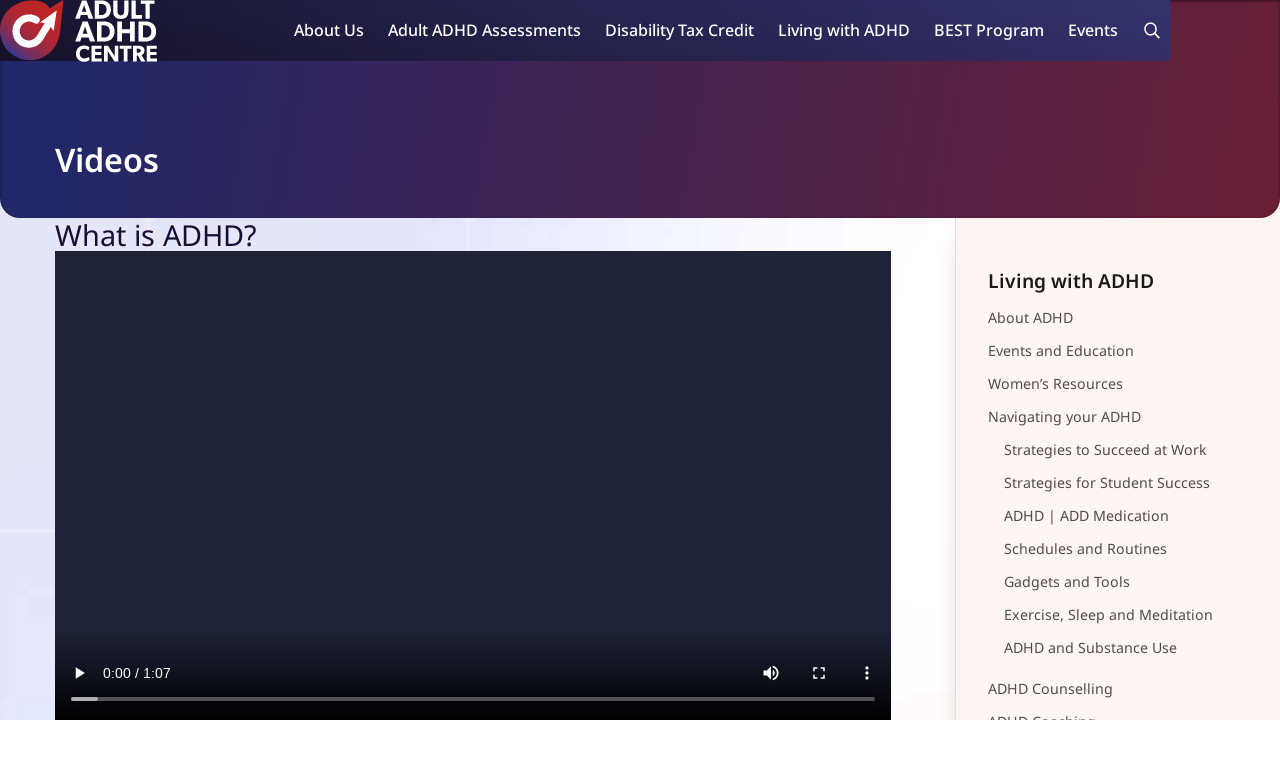

--- FILE ---
content_type: text/html; charset=UTF-8
request_url: https://adultadhdcentre.com/living-with-adhd/videos/
body_size: 20180
content:
<!DOCTYPE html>
<html lang="en" prefix="og: http://ogp.me/ns#">
<head>
<meta charset="utf-8">
<meta name="viewport" content="width=device-width,minimum-scale=1.0,initial-scale=1.0">
<link rel="apple-touch-icon" sizes="180x180" href="/apple-touch-icon.png">
<link rel="icon" type="image/svg+xml" href="/favicon.svg">
<link rel="icon" type="image/png" sizes="32x32" href="/favicon-32x32.png">
<link rel="icon" type="image/png" sizes="16x16" href="/favicon-16x16.png">
<link rel="manifest" href="/site.webmanifest">
<link rel="mask-icon" href="/safari-pinned-tab.svg" color="#353352">
<meta name="msapplication-TileColor" content="#353352">
<meta name="theme-color" content="#353352">
<title>Videos | Adult ADHD Centre</title>

<!-- The SEO Framework by Sybre Waaijer -->
<meta name="robots" content="max-snippet:-1,max-image-preview:large,max-video-preview:-1" />
<meta name="description" content="A wide variety of ADHD topics covered in video format." />
<meta property="og:image" content="https://adultadhdcentre.com/site/uploads/2023/01/adhd-social-sharing-image.jpg" />
<meta property="og:image:width" content="1600" />
<meta property="og:image:height" content="900" />
<meta property="og:locale" content="en_US" />
<meta property="og:type" content="website" />
<meta property="og:title" content="Videos" />
<meta property="og:description" content="A wide variety of ADHD topics covered in video format." />
<meta property="og:url" content="https://adultadhdcentre.com/living-with-adhd/videos/" />
<meta property="og:site_name" content="Adult ADHD Centre" />
<meta name="twitter:card" content="summary_large_image" />
<meta name="twitter:title" content="Videos" />
<meta name="twitter:description" content="A wide variety of ADHD topics covered in video format." />
<meta name="twitter:image" content="https://adultadhdcentre.com/site/uploads/2023/01/adhd-social-sharing-image.jpg" />
<link rel="canonical" href="https://adultadhdcentre.com/living-with-adhd/videos/" />
<script type="application/ld+json">{"@context":"https://schema.org","@type":"BreadcrumbList","itemListElement":[{"@type":"ListItem","position":1,"item":{"@id":"https://adultadhdcentre.com/","name":"Online ADHD Assessment &#038; Treatment in Canada | Adult ADHD Clinic"}},{"@type":"ListItem","position":2,"item":{"@id":"https://adultadhdcentre.com/living-with-adhd/","name":"Living with ADHD"}},{"@type":"ListItem","position":3,"item":{"@id":"https://adultadhdcentre.com/living-with-adhd/videos/","name":"Videos"}}]}</script>
<!-- / The SEO Framework by Sybre Waaijer | 5.90ms meta | 14.48ms boot -->

<link rel='stylesheet' id='wp-block-library-css' href='https://adultadhdcentre.com/core/wp-includes/css/dist/block-library/style.min.css' media='all' />
<style id='archer-hero-style-inline-css'>
.hero{background:linear-gradient(39deg,#313794 8%,#be2526) top/100% 100% no-repeat;border-radius:0 0 2.8125rem 2.1825rem;box-shadow:0 0 1.25rem 0 rgba(0,0,0,.5);grid-template-columns:minmax(0,1fr);margin-bottom:-4rem;z-index:2}.hero:before{background-image:linear-gradient(-28deg,#fff 43%,#464982);border-top-right-radius:4rem;box-shadow:0 0 0 100vmax hsl(var(--wp--custom--white--h) var(--wp--custom--white--s) var(--wp--custom--white--l)/.8);content:"";grid-area:1/1;height:100%;justify-self:flex-start;transform:skewX(-35deg);translate:-40vw 0;width:180vw}@media(min-width:48.875em){.hero:before{box-shadow:none;width:100vw}}.hero:after{background:url([data-uri]) calc(50% + 10rem) calc(100% + 2rem)/auto 80vh no-repeat;content:"";grid-area:1/1;height:100%;max-width:100%;opacity:.1;pointer-events:none;width:86rem}.hero-content{height:90vh;padding-top:calc(var(--wp--custom--header--height, 0px) + var(--wp-admin--admin-bar--height, 0px) + var(--wp--custom--notice--height, 0px));z-index:2}

</style>
<style id='archer-podcast-style-inline-css'>
.podcast{gap:3rem}.wp-admin .podcast{overflow:hidden}.podcast-info{z-index:1}@media(min-width:62em){:root .podcast-info{padding-left:0}}.podcast-info:before{background:url([data-uri]) -2rem calc(100% + 2rem)/calc(10rem + 25vw) auto no-repeat;content:"";inset:0;opacity:.2;pointer-events:none;position:absolute}@media(min-width:62em){.podcast-info:before{background-position:calc(100% + 2rem) calc(100% + 2rem);left:-2rem}}@media(min-width:75em){.podcast-info:before{left:calc(-50vw - -36.5625rem)}}.podcast-info:after{background-image:linear-gradient(190deg,#8e1a1a,#212768 83%);border-radius:1.25rem;box-shadow:0 .125rem 4.375rem -1rem #626262;content:"";inset:0;position:absolute;z-index:-1}@media(min-width:62em){.podcast-info:after{border-radius:0 1.25rem 1.25rem 0;left:-2rem}}@media(min-width:75em){.podcast-info:after{left:calc(-50vw - -36.5625rem)}}.podcast-image{border:2px solid #fff;border-radius:1.25rem;overflow:hidden}.podcast-list-item+.podcast-list-item{border-top:1px solid hsl(var(--wp--custom--dodger-blue--h) var(--wp--custom--dodger-blue--s) var(--wp--custom--dodger-blue--l)/.3);padding-top:1em}.podcast-list-anchor{background:linear-gradient(25deg,hsl(var(--wp--custom--bittersweet--h) var(--wp--custom--bittersweet--s) var(--wp--custom--bittersweet--l)/var(--wp--custom--bittersweet--a)) 0,#323895 50%,hsl(var(--wp--custom--dodger-blue--h) var(--wp--custom--dodger-blue--s) var(--wp--custom--dodger-blue--l)/var(--wp--custom--dodger-blue--a)) 100%) no-repeat 100%/300% 100%;-webkit-background-clip:text;background-clip:text;color:transparent;transition:background var(--wp--custom--transition, ) ease}.podcast-list-anchor:hover{background-position:0}

</style>
<style id='archer-bios-style-inline-css'>
.person{gap:3rem}.wp-admin .person{overflow:hidden}.person+.person{margin-top:3rem;padding-top:3rem}.person-info{z-index:1}.person-info:before{background:url([data-uri]) -2rem calc(100% + 2rem)/calc(10rem + 25vw) auto no-repeat;content:"";inset:0;opacity:.2;pointer-events:none;position:absolute;z-index:-1}@media(min-width:62em){.person-info:before{background-position:calc(100% + 2rem) calc(100% + 2rem);left:-2rem}}@media(min-width:75em){.person-info:before{left:calc(-50vw - -36.5625rem)}}.person-info:after{background-image:linear-gradient(190deg,#8e1a1a,#212768 83%);border-radius:1.25rem;box-shadow:0 .125rem 4.375rem -1rem #626262;content:"";inset:0;position:absolute;z-index:-2}@media(min-width:62em){.person-info:after{border-radius:0 1.25rem 1.25rem 0;left:-2rem}}@media(min-width:75em){.person-info:after{left:calc(-50vw - -36.5625rem)}}:nth-of-type(2n)>.person-info{order:99}@media(min-width:62em){:nth-of-type(2n)>.person-info:before{background-position:-2rem calc(100% + 2rem);left:0;right:-2rem}}@media(min-width:75em){:nth-of-type(2n)>.person-info:before{right:calc(-50vw - -36.5625rem)}}@media(min-width:62em){:nth-of-type(2n)>.person-info:after{border-radius:1.25rem 0 0 1.25rem;left:0;right:-2rem}}@media(min-width:75em){:nth-of-type(2n)>.person-info:after{right:calc(-50vw - -36.5625rem)}}.person-portrait:not(:empty){border:5px solid hsl(var(--wp--custom--white--h) var(--wp--custom--white--s) var(--wp--custom--white--l)/var(--wp--custom--white--a));border-radius:.25rem}.person-bio-content{height:30rem;transition:height var(--wp--custom--transition-motion, ) ease}.person-bio-content:not(.viewing){-webkit-mask-image:linear-gradient(to bottom,hsl(var(--wp--custom--black--h) var(--wp--custom--black--s) var(--wp--custom--black--l)/var(--wp--custom--black--a)) 60%,transparent 90%);mask-image:linear-gradient(to bottom,hsl(var(--wp--custom--black--h) var(--wp--custom--black--s) var(--wp--custom--black--l)/var(--wp--custom--black--a)) 60%,transparent 90%)}.person-read-more{inset:auto 0 0 0;opacity:1;position:absolute;transition:opacity var(--wp--custom--transition-motion, ) ease}

</style>
<style id='global-styles-inline-css'>
body{--wp--preset--color--black: hsl( var( --wp--custom--black--h ) var( --wp--custom--black--s ) var( --wp--custom--black--l ) / var( --wp--custom--black--a ) );--wp--preset--color--cyan-bluish-gray: #abb8c3;--wp--preset--color--white: hsl( var( --wp--custom--white--h ) var( --wp--custom--white--s ) var( --wp--custom--white--l ) / var( --wp--custom--white--a ) );--wp--preset--color--pale-pink: #f78da7;--wp--preset--color--vivid-red: #cf2e2e;--wp--preset--color--luminous-vivid-orange: #ff6900;--wp--preset--color--luminous-vivid-amber: #fcb900;--wp--preset--color--light-green-cyan: #7bdcb5;--wp--preset--color--vivid-green-cyan: #00d084;--wp--preset--color--pale-cyan-blue: #8ed1fc;--wp--preset--color--vivid-cyan-blue: #0693e3;--wp--preset--color--vivid-purple: #9b51e0;--wp--preset--color--off-white: hsl( var( --wp--custom--off-white--h ) var( --wp--custom--off-white--s ) var( --wp--custom--off-white--l ) / var( --wp--custom--off-white--a ) );--wp--preset--color--white-smoke: hsl( var( --wp--custom--white-smoke--h ) var( --wp--custom--white-smoke--s ) var( --wp--custom--white-smoke--l ) / var( --wp--custom--white-smoke--a ) );--wp--preset--color--grey-10: hsl( var( --wp--custom--grey-10--h ) var( --wp--custom--grey-10--s ) var( --wp--custom--grey-10--l ) / var( --wp--custom--grey-10--a ) );--wp--preset--color--grey-20: hsl( var( --wp--custom--grey-20--h ) var( --wp--custom--grey-20--s ) var( --wp--custom--grey-20--l ) / var( --wp--custom--grey-20--a ) );--wp--preset--color--grey-30: hsl( var( --wp--custom--grey-30--h ) var( --wp--custom--grey-30--s ) var( --wp--custom--grey-30--l ) / var( --wp--custom--grey-30--a ) );--wp--preset--color--grey-40: hsl( var( --wp--custom--grey-40--h ) var( --wp--custom--grey-40--s ) var( --wp--custom--grey-40--l ) / var( --wp--custom--grey-40--a ) );--wp--preset--color--grey-50: hsl( var( --wp--custom--grey-50--h ) var( --wp--custom--grey-50--s ) var( --wp--custom--grey-50--l ) / var( --wp--custom--grey-50--a ) );--wp--preset--color--grey-60: hsl( var( --wp--custom--grey-60--h ) var( --wp--custom--grey-60--s ) var( --wp--custom--grey-60--l ) / var( --wp--custom--grey-60--a ) );--wp--preset--color--grey-70: hsl( var( --wp--custom--grey-70--h ) var( --wp--custom--grey-70--s ) var( --wp--custom--grey-70--l ) / var( --wp--custom--grey-70--a ) );--wp--preset--color--grey-80: hsl( var( --wp--custom--grey-80--h ) var( --wp--custom--grey-80--s ) var( --wp--custom--grey-80--l ) / var( --wp--custom--grey-80--a ) );--wp--preset--color--grey-90: hsl( var( --wp--custom--grey-90--h ) var( --wp--custom--grey-90--s ) var( --wp--custom--grey-90--l ) / var( --wp--custom--grey-90--a ) );--wp--preset--color--bittersweet: hsl( var( --wp--custom--bittersweet--h ) var( --wp--custom--bittersweet--s ) var( --wp--custom--bittersweet--l ) / var( --wp--custom--bittersweet--a ) );--wp--preset--color--fire-brick: hsl( var( --wp--custom--fire-brick--h ) var( --wp--custom--fire-brick--s ) var( --wp--custom--fire-brick--l ) / var( --wp--custom--fire-brick--a ) );--wp--preset--color--dodger-blue: hsl( var( --wp--custom--dodger-blue--h ) var( --wp--custom--dodger-blue--s ) var( --wp--custom--dodger-blue--l ) / var( --wp--custom--dodger-blue--a ) );--wp--preset--color--black-currant: hsl( var( --wp--custom--black-currant--h ) var( --wp--custom--black-currant--s ) var( --wp--custom--black-currant--l ) / var( --wp--custom--black-currant--a ) );--wp--preset--gradient--vivid-cyan-blue-to-vivid-purple: linear-gradient(135deg,rgba(6,147,227,1) 0%,rgb(155,81,224) 100%);--wp--preset--gradient--light-green-cyan-to-vivid-green-cyan: linear-gradient(135deg,rgb(122,220,180) 0%,rgb(0,208,130) 100%);--wp--preset--gradient--luminous-vivid-amber-to-luminous-vivid-orange: linear-gradient(135deg,rgba(252,185,0,1) 0%,rgba(255,105,0,1) 100%);--wp--preset--gradient--luminous-vivid-orange-to-vivid-red: linear-gradient(135deg,rgba(255,105,0,1) 0%,rgb(207,46,46) 100%);--wp--preset--gradient--very-light-gray-to-cyan-bluish-gray: linear-gradient(135deg,rgb(238,238,238) 0%,rgb(169,184,195) 100%);--wp--preset--gradient--cool-to-warm-spectrum: linear-gradient(135deg,rgb(74,234,220) 0%,rgb(151,120,209) 20%,rgb(207,42,186) 40%,rgb(238,44,130) 60%,rgb(251,105,98) 80%,rgb(254,248,76) 100%);--wp--preset--gradient--blush-light-purple: linear-gradient(135deg,rgb(255,206,236) 0%,rgb(152,150,240) 100%);--wp--preset--gradient--blush-bordeaux: linear-gradient(135deg,rgb(254,205,165) 0%,rgb(254,45,45) 50%,rgb(107,0,62) 100%);--wp--preset--gradient--luminous-dusk: linear-gradient(135deg,rgb(255,203,112) 0%,rgb(199,81,192) 50%,rgb(65,88,208) 100%);--wp--preset--gradient--pale-ocean: linear-gradient(135deg,rgb(255,245,203) 0%,rgb(182,227,212) 50%,rgb(51,167,181) 100%);--wp--preset--gradient--electric-grass: linear-gradient(135deg,rgb(202,248,128) 0%,rgb(113,206,126) 100%);--wp--preset--gradient--midnight: linear-gradient(135deg,rgb(2,3,129) 0%,rgb(40,116,252) 100%);--wp--preset--gradient--light-mid-grey: linear-gradient(223deg, var(--wp--preset--color--grey-20) 0%, var(--wp--preset--color--grey-60) 100%);--wp--preset--duotone--dark-grayscale: url('#wp-duotone-dark-grayscale');--wp--preset--duotone--grayscale: url('#wp-duotone-grayscale');--wp--preset--duotone--purple-yellow: url('#wp-duotone-purple-yellow');--wp--preset--duotone--blue-red: url('#wp-duotone-blue-red');--wp--preset--duotone--midnight: url('#wp-duotone-midnight');--wp--preset--duotone--magenta-yellow: url('#wp-duotone-magenta-yellow');--wp--preset--duotone--purple-green: url('#wp-duotone-purple-green');--wp--preset--duotone--blue-orange: url('#wp-duotone-blue-orange');--wp--preset--duotone--black-and-white: url('#wp-duotone-black-and-white');--wp--preset--font-size--small: 13px;--wp--preset--font-size--medium: clamp(15px, 0.938rem + ((1vw - 7.68px) * 0.601), 20px);--wp--preset--font-size--large: clamp(27px, 1.688rem + ((1vw - 7.68px) * 1.082), 36px);--wp--preset--font-size--x-large: clamp(31.5px, 1.969rem + ((1vw - 7.68px) * 1.262), 42px);--wp--preset--font-size--13: 0.772rem;--wp--preset--font-size--14: 0.823rem;--wp--preset--font-size--15: 0.889rem;--wp--preset--font-size--16: 1rem;--wp--preset--font-size--18: 1.125rem;--wp--preset--font-size--20: clamp(1.125rem, 1.125rem + ((1vw - 0.48rem) * 0.24), 1.25rem);--wp--preset--font-size--22: clamp(1.125rem, 1.125rem + ((1vw - 0.48rem) * 0.481), 1.375rem);--wp--preset--font-size--25: clamp(1.25rem, 1.25rem + ((1vw - 0.48rem) * 0.602), 1.5625rem);--wp--preset--font-size--28: clamp(1.375rem, 1.375rem + ((1vw - 0.48rem) * 0.721), 1.75rem);--wp--preset--font-size--32: clamp(1.5625rem, 1.563rem + ((1vw - 0.48rem) * 0.84), 2rem);--wp--preset--font-size--36: clamp(1.75rem, 1.75rem + ((1vw - 0.48rem) * 0.962), 2.25rem);--wp--preset--font-size--42: clamp(2rem, 2rem + ((1vw - 0.48rem) * 1.202), 2.625rem);--wp--preset--font-size--46: clamp(2.25rem, 2.25rem + ((1vw - 0.48rem) * 1.202), 2.875rem);--wp--preset--font-size--52: clamp(2.625rem, 2.625rem + ((1vw - 0.48rem) * 1.202), 3.25rem);--wp--preset--font-size--58: clamp(2.875rem, 2.875rem + ((1vw - 0.48rem) * 1.442), 3.625rem);--wp--preset--font-size--65: clamp(3.25rem, 3.25rem + ((1vw - 0.48rem) * 1.563), 4.0625rem);--wp--preset--font-size--74: clamp(3.625rem, 3.625rem + ((1vw - 0.48rem) * 1.923), 4.625rem);--wp--preset--font-family--notosans: NotoSans, sans-serif;--wp--preset--spacing--20: 0.44rem;--wp--preset--spacing--30: 0.67rem;--wp--preset--spacing--40: 1rem;--wp--preset--spacing--50: 1.5rem;--wp--preset--spacing--60: 2.25rem;--wp--preset--spacing--70: 3.38rem;--wp--preset--spacing--80: 5.06rem;--wp--preset--shadow--natural: 6px 6px 9px rgba(0, 0, 0, 0.2);--wp--preset--shadow--deep: 12px 12px 50px rgba(0, 0, 0, 0.4);--wp--preset--shadow--sharp: 6px 6px 0px rgba(0, 0, 0, 0.2);--wp--preset--shadow--outlined: 6px 6px 0px -3px rgba(255, 255, 255, 1), 6px 6px rgba(0, 0, 0, 1);--wp--preset--shadow--crisp: 6px 6px 0px rgba(0, 0, 0, 1);--wp--custom--background--h: 0;--wp--custom--background--s: 0%;--wp--custom--background--l: 100%;--wp--custom--background--a: 1;--wp--custom--font--h: 258;--wp--custom--font--s: 55%;--wp--custom--font--l: 13%;--wp--custom--font--a: 1;--wp--custom--background-color: hsl( var( --wp--custom--background--h ) var( --wp--custom--background--s ) var( --wp--custom--background--l ) / var( --wp--custom--background--a ) );--wp--custom--font-color: hsl( var( --wp--custom--font--h ) var( --wp--custom--font--s ) var( --wp--custom--font--l ) / var( --wp--custom--font--a ) );--wp--custom--white--h: 0;--wp--custom--white--s: 0%;--wp--custom--white--l: 100%;--wp--custom--white--a: 1;--wp--custom--off-white--h: 0;--wp--custom--off-white--s: 0%;--wp--custom--off-white--l: 96%;--wp--custom--off-white--a: 1;--wp--custom--white-smoke--h: 0;--wp--custom--white-smoke--s: 0%;--wp--custom--white-smoke--l: 92%;--wp--custom--white-smoke--a: 1;--wp--custom--grey-10--h: 0;--wp--custom--grey-10--s: 0%;--wp--custom--grey-10--l: 90%;--wp--custom--grey-10--a: 1;--wp--custom--grey-20--h: 0;--wp--custom--grey-20--s: 0%;--wp--custom--grey-20--l: 80%;--wp--custom--grey-20--a: 1;--wp--custom--grey-30--h: 0;--wp--custom--grey-30--s: 0%;--wp--custom--grey-30--l: 70%;--wp--custom--grey-30--a: 1;--wp--custom--grey-40--h: 0;--wp--custom--grey-40--s: 0%;--wp--custom--grey-40--l: 60%;--wp--custom--grey-40--a: 1;--wp--custom--grey-50--h: 0;--wp--custom--grey-50--s: 0%;--wp--custom--grey-50--l: 50%;--wp--custom--grey-50--a: 1;--wp--custom--grey-60--h: 0;--wp--custom--grey-60--s: 0%;--wp--custom--grey-60--l: 40%;--wp--custom--grey-60--a: 1;--wp--custom--grey-70--h: 0;--wp--custom--grey-70--s: 0%;--wp--custom--grey-70--l: 30%;--wp--custom--grey-70--a: 1;--wp--custom--grey-80--h: 0;--wp--custom--grey-80--s: 0%;--wp--custom--grey-80--l: 20%;--wp--custom--grey-80--a: 1;--wp--custom--grey-90--h: 0;--wp--custom--grey-90--s: 0%;--wp--custom--grey-90--l: 10%;--wp--custom--grey-90--a: 1;--wp--custom--black--h: 0;--wp--custom--black--s: 0%;--wp--custom--black--l: 0%;--wp--custom--black--a: 1;--wp--custom--bittersweet--h: 360;--wp--custom--bittersweet--s: 90%;--wp--custom--bittersweet--l: 67%;--wp--custom--bittersweet--a: 1;--wp--custom--fire-brick--h: 360;--wp--custom--fire-brick--s: 67%;--wp--custom--fire-brick--l: 45%;--wp--custom--fire-brick--a: 1;--wp--custom--dodger-blue--h: 211;--wp--custom--dodger-blue--s: 100%;--wp--custom--dodger-blue--l: 50%;--wp--custom--dodger-blue--a: 1;--wp--custom--black-currant--h: 258;--wp--custom--black-currant--s: 55%;--wp--custom--black-currant--l: 13%;--wp--custom--black-currant--a: 1;--wp--custom--border-radius--none: 0;--wp--custom--border-radius--tiny: 0.125rem;--wp--custom--border-radius--small: 0.25rem;--wp--custom--border-radius--normal: 0.5rem;--wp--custom--border-radius--round: 100vmax;--wp--custom--typography--font-family--body: var(--wp--preset--font-family--notosans);--wp--custom--typography--font-family--accent: var(--wp--preset--font-family--notosans);--wp--custom--typography--font-size--heading-one: clamp(1.266rem, 1.266rem + 2vw, 2.027rem);--wp--custom--typography--font-size--heading-two: clamp(1.125rem, 1.125rem + 2vw, 1.802rem);--wp--custom--typography--font-size--heading-three: clamp(1rem, 1rem + 2vw, 1.602rem);--wp--custom--typography--font-size--heading-four: clamp(0.937rem, 0.937rem + 2vw, 1.424rem);--wp--custom--typography--font-size--heading-five: clamp(0.878rem, 0.878rem + 2vw, 1.266rem);--wp--custom--typography--font-size--heading-six: clamp(0.823rem, 0.823rem + 2vw, 1.125rem);--wp--custom--typography--font-weight--regular: 400;--wp--custom--typography--font-weight--medium: 500;--wp--custom--typography--font-weight--semi-bold: 600;--wp--custom--typography--line-height--tiny: 1.15;--wp--custom--typography--line-height--small: 1.2;--wp--custom--typography--line-height--medium: 1.4;--wp--custom--typography--line-height--normal: 1.6;--wp--custom--typography--line-height--large: 1.8;}body { margin: 0;--wp--style--global--content-size: 868px;--wp--style--global--wide-size: 868px; }.wp-site-blocks > .alignleft { float: left; margin-right: 2em; }.wp-site-blocks > .alignright { float: right; margin-left: 2em; }.wp-site-blocks > .aligncenter { justify-content: center; margin-left: auto; margin-right: auto; }.wp-site-blocks > * { margin-block-start: 0; margin-block-end: 0; }.wp-site-blocks > * + * { margin-block-start: 24px; }body { --wp--style--block-gap: 24px; }body .is-layout-flow > *{margin-block-start: 0;margin-block-end: 0;}body .is-layout-flow > * + *{margin-block-start: 24px;margin-block-end: 0;}body .is-layout-constrained > *{margin-block-start: 0;margin-block-end: 0;}body .is-layout-constrained > * + *{margin-block-start: 24px;margin-block-end: 0;}body .is-layout-flex{gap: 24px;}body .is-layout-flow > .alignleft{float: left;margin-inline-start: 0;margin-inline-end: 2em;}body .is-layout-flow > .alignright{float: right;margin-inline-start: 2em;margin-inline-end: 0;}body .is-layout-flow > .aligncenter{margin-left: auto !important;margin-right: auto !important;}body .is-layout-constrained > .alignleft{float: left;margin-inline-start: 0;margin-inline-end: 2em;}body .is-layout-constrained > .alignright{float: right;margin-inline-start: 2em;margin-inline-end: 0;}body .is-layout-constrained > .aligncenter{margin-left: auto !important;margin-right: auto !important;}body .is-layout-constrained > :where(:not(.alignleft):not(.alignright):not(.alignfull)){max-width: var(--wp--style--global--content-size);margin-left: auto !important;margin-right: auto !important;}body .is-layout-constrained > .alignwide{max-width: var(--wp--style--global--wide-size);}body .is-layout-flex{display: flex;}body .is-layout-flex{flex-wrap: wrap;align-items: center;}body .is-layout-flex > *{margin: 0;}body{background-color: var(--wp--custom--background-color);color: var(--wp--custom--font-color);font-family: var(--wp--custom--typography--font-family--body);font-size: var(--wp--preset--font-size--16);font-weight: var(--wp--custom--typography--font-weight--regular);line-height: var(--wp--custom--typography--line-height--normal);padding-top: 0px;padding-right: 0px;padding-bottom: 0px;padding-left: 0px;}a:where(:not(.wp-element-button)){text-decoration: underline;}h1{font-family: var(--wp--custom--typography--font-family--accent);font-size: var(--wp--custom--typography--font-size--heading-one);font-weight: var(--wp--custom--typography--font-weight--semi-bold);line-height: var(--wp--custom--typography--line-height--tiny);}h2{font-family: var(--wp--custom--typography--font-family--accent);font-size: var(--wp--custom--typography--font-size--heading-two);font-weight: var(--wp--custom--typography--font-weight--regular);line-height: var(--wp--custom--typography--line-height--tiny);}h3{font-family: var(--wp--custom--typography--font-family--accent);font-size: var(--wp--custom--typography--font-size--heading-three);font-weight: var(--wp--custom--typography--font-weight--regular);line-height: var(--wp--custom--typography--line-height--small);}h4{font-family: var(--wp--custom--typography--font-family--accent);font-size: var(--wp--custom--typography--font-size--heading-four);font-weight: var(--wp--custom--typography--font-weight--regular);line-height: var(--wp--custom--typography--line-height--small);}h5{font-family: var(--wp--custom--typography--font-family--accent);font-size: var(--wp--custom--typography--font-size--heading-five);font-weight: var(--wp--custom--typography--font-weight--regular);line-height: var(--wp--custom--typography--line-height--medium);}h6{font-family: var(--wp--custom--typography--font-family--accent);font-size: var(--wp--custom--typography--font-size--heading-six);font-weight: var(--wp--custom--typography--font-weight--regular);line-height: var(--wp--custom--typography--line-height--normal);}.wp-element-button, .wp-block-button__link{background-color: #32373c;border-width: 0;color: #fff;font-family: inherit;font-size: inherit;line-height: inherit;padding: calc(0.667em + 2px) calc(1.333em + 2px);text-decoration: none;}.has-black-color{color: var(--wp--preset--color--black) !important;}.has-cyan-bluish-gray-color{color: var(--wp--preset--color--cyan-bluish-gray) !important;}.has-white-color{color: var(--wp--preset--color--white) !important;}.has-pale-pink-color{color: var(--wp--preset--color--pale-pink) !important;}.has-vivid-red-color{color: var(--wp--preset--color--vivid-red) !important;}.has-luminous-vivid-orange-color{color: var(--wp--preset--color--luminous-vivid-orange) !important;}.has-luminous-vivid-amber-color{color: var(--wp--preset--color--luminous-vivid-amber) !important;}.has-light-green-cyan-color{color: var(--wp--preset--color--light-green-cyan) !important;}.has-vivid-green-cyan-color{color: var(--wp--preset--color--vivid-green-cyan) !important;}.has-pale-cyan-blue-color{color: var(--wp--preset--color--pale-cyan-blue) !important;}.has-vivid-cyan-blue-color{color: var(--wp--preset--color--vivid-cyan-blue) !important;}.has-vivid-purple-color{color: var(--wp--preset--color--vivid-purple) !important;}.has-off-white-color{color: var(--wp--preset--color--off-white) !important;}.has-white-smoke-color{color: var(--wp--preset--color--white-smoke) !important;}.has-grey-10-color{color: var(--wp--preset--color--grey-10) !important;}.has-grey-20-color{color: var(--wp--preset--color--grey-20) !important;}.has-grey-30-color{color: var(--wp--preset--color--grey-30) !important;}.has-grey-40-color{color: var(--wp--preset--color--grey-40) !important;}.has-grey-50-color{color: var(--wp--preset--color--grey-50) !important;}.has-grey-60-color{color: var(--wp--preset--color--grey-60) !important;}.has-grey-70-color{color: var(--wp--preset--color--grey-70) !important;}.has-grey-80-color{color: var(--wp--preset--color--grey-80) !important;}.has-grey-90-color{color: var(--wp--preset--color--grey-90) !important;}.has-bittersweet-color{color: var(--wp--preset--color--bittersweet) !important;}.has-fire-brick-color{color: var(--wp--preset--color--fire-brick) !important;}.has-dodger-blue-color{color: var(--wp--preset--color--dodger-blue) !important;}.has-black-currant-color{color: var(--wp--preset--color--black-currant) !important;}.has-black-background-color{background-color: var(--wp--preset--color--black) !important;}.has-cyan-bluish-gray-background-color{background-color: var(--wp--preset--color--cyan-bluish-gray) !important;}.has-white-background-color{background-color: var(--wp--preset--color--white) !important;}.has-pale-pink-background-color{background-color: var(--wp--preset--color--pale-pink) !important;}.has-vivid-red-background-color{background-color: var(--wp--preset--color--vivid-red) !important;}.has-luminous-vivid-orange-background-color{background-color: var(--wp--preset--color--luminous-vivid-orange) !important;}.has-luminous-vivid-amber-background-color{background-color: var(--wp--preset--color--luminous-vivid-amber) !important;}.has-light-green-cyan-background-color{background-color: var(--wp--preset--color--light-green-cyan) !important;}.has-vivid-green-cyan-background-color{background-color: var(--wp--preset--color--vivid-green-cyan) !important;}.has-pale-cyan-blue-background-color{background-color: var(--wp--preset--color--pale-cyan-blue) !important;}.has-vivid-cyan-blue-background-color{background-color: var(--wp--preset--color--vivid-cyan-blue) !important;}.has-vivid-purple-background-color{background-color: var(--wp--preset--color--vivid-purple) !important;}.has-off-white-background-color{background-color: var(--wp--preset--color--off-white) !important;}.has-white-smoke-background-color{background-color: var(--wp--preset--color--white-smoke) !important;}.has-grey-10-background-color{background-color: var(--wp--preset--color--grey-10) !important;}.has-grey-20-background-color{background-color: var(--wp--preset--color--grey-20) !important;}.has-grey-30-background-color{background-color: var(--wp--preset--color--grey-30) !important;}.has-grey-40-background-color{background-color: var(--wp--preset--color--grey-40) !important;}.has-grey-50-background-color{background-color: var(--wp--preset--color--grey-50) !important;}.has-grey-60-background-color{background-color: var(--wp--preset--color--grey-60) !important;}.has-grey-70-background-color{background-color: var(--wp--preset--color--grey-70) !important;}.has-grey-80-background-color{background-color: var(--wp--preset--color--grey-80) !important;}.has-grey-90-background-color{background-color: var(--wp--preset--color--grey-90) !important;}.has-bittersweet-background-color{background-color: var(--wp--preset--color--bittersweet) !important;}.has-fire-brick-background-color{background-color: var(--wp--preset--color--fire-brick) !important;}.has-dodger-blue-background-color{background-color: var(--wp--preset--color--dodger-blue) !important;}.has-black-currant-background-color{background-color: var(--wp--preset--color--black-currant) !important;}.has-black-border-color{border-color: var(--wp--preset--color--black) !important;}.has-cyan-bluish-gray-border-color{border-color: var(--wp--preset--color--cyan-bluish-gray) !important;}.has-white-border-color{border-color: var(--wp--preset--color--white) !important;}.has-pale-pink-border-color{border-color: var(--wp--preset--color--pale-pink) !important;}.has-vivid-red-border-color{border-color: var(--wp--preset--color--vivid-red) !important;}.has-luminous-vivid-orange-border-color{border-color: var(--wp--preset--color--luminous-vivid-orange) !important;}.has-luminous-vivid-amber-border-color{border-color: var(--wp--preset--color--luminous-vivid-amber) !important;}.has-light-green-cyan-border-color{border-color: var(--wp--preset--color--light-green-cyan) !important;}.has-vivid-green-cyan-border-color{border-color: var(--wp--preset--color--vivid-green-cyan) !important;}.has-pale-cyan-blue-border-color{border-color: var(--wp--preset--color--pale-cyan-blue) !important;}.has-vivid-cyan-blue-border-color{border-color: var(--wp--preset--color--vivid-cyan-blue) !important;}.has-vivid-purple-border-color{border-color: var(--wp--preset--color--vivid-purple) !important;}.has-off-white-border-color{border-color: var(--wp--preset--color--off-white) !important;}.has-white-smoke-border-color{border-color: var(--wp--preset--color--white-smoke) !important;}.has-grey-10-border-color{border-color: var(--wp--preset--color--grey-10) !important;}.has-grey-20-border-color{border-color: var(--wp--preset--color--grey-20) !important;}.has-grey-30-border-color{border-color: var(--wp--preset--color--grey-30) !important;}.has-grey-40-border-color{border-color: var(--wp--preset--color--grey-40) !important;}.has-grey-50-border-color{border-color: var(--wp--preset--color--grey-50) !important;}.has-grey-60-border-color{border-color: var(--wp--preset--color--grey-60) !important;}.has-grey-70-border-color{border-color: var(--wp--preset--color--grey-70) !important;}.has-grey-80-border-color{border-color: var(--wp--preset--color--grey-80) !important;}.has-grey-90-border-color{border-color: var(--wp--preset--color--grey-90) !important;}.has-bittersweet-border-color{border-color: var(--wp--preset--color--bittersweet) !important;}.has-fire-brick-border-color{border-color: var(--wp--preset--color--fire-brick) !important;}.has-dodger-blue-border-color{border-color: var(--wp--preset--color--dodger-blue) !important;}.has-black-currant-border-color{border-color: var(--wp--preset--color--black-currant) !important;}.has-vivid-cyan-blue-to-vivid-purple-gradient-background{background: var(--wp--preset--gradient--vivid-cyan-blue-to-vivid-purple) !important;}.has-light-green-cyan-to-vivid-green-cyan-gradient-background{background: var(--wp--preset--gradient--light-green-cyan-to-vivid-green-cyan) !important;}.has-luminous-vivid-amber-to-luminous-vivid-orange-gradient-background{background: var(--wp--preset--gradient--luminous-vivid-amber-to-luminous-vivid-orange) !important;}.has-luminous-vivid-orange-to-vivid-red-gradient-background{background: var(--wp--preset--gradient--luminous-vivid-orange-to-vivid-red) !important;}.has-very-light-gray-to-cyan-bluish-gray-gradient-background{background: var(--wp--preset--gradient--very-light-gray-to-cyan-bluish-gray) !important;}.has-cool-to-warm-spectrum-gradient-background{background: var(--wp--preset--gradient--cool-to-warm-spectrum) !important;}.has-blush-light-purple-gradient-background{background: var(--wp--preset--gradient--blush-light-purple) !important;}.has-blush-bordeaux-gradient-background{background: var(--wp--preset--gradient--blush-bordeaux) !important;}.has-luminous-dusk-gradient-background{background: var(--wp--preset--gradient--luminous-dusk) !important;}.has-pale-ocean-gradient-background{background: var(--wp--preset--gradient--pale-ocean) !important;}.has-electric-grass-gradient-background{background: var(--wp--preset--gradient--electric-grass) !important;}.has-midnight-gradient-background{background: var(--wp--preset--gradient--midnight) !important;}.has-light-mid-grey-gradient-background{background: var(--wp--preset--gradient--light-mid-grey) !important;}.has-small-font-size{font-size: var(--wp--preset--font-size--small) !important;}.has-medium-font-size{font-size: var(--wp--preset--font-size--medium) !important;}.has-large-font-size{font-size: var(--wp--preset--font-size--large) !important;}.has-x-large-font-size{font-size: var(--wp--preset--font-size--x-large) !important;}.has-13-font-size{font-size: var(--wp--preset--font-size--13) !important;}.has-14-font-size{font-size: var(--wp--preset--font-size--14) !important;}.has-15-font-size{font-size: var(--wp--preset--font-size--15) !important;}.has-16-font-size{font-size: var(--wp--preset--font-size--16) !important;}.has-18-font-size{font-size: var(--wp--preset--font-size--18) !important;}.has-20-font-size{font-size: var(--wp--preset--font-size--20) !important;}.has-22-font-size{font-size: var(--wp--preset--font-size--22) !important;}.has-25-font-size{font-size: var(--wp--preset--font-size--25) !important;}.has-28-font-size{font-size: var(--wp--preset--font-size--28) !important;}.has-32-font-size{font-size: var(--wp--preset--font-size--32) !important;}.has-36-font-size{font-size: var(--wp--preset--font-size--36) !important;}.has-42-font-size{font-size: var(--wp--preset--font-size--42) !important;}.has-46-font-size{font-size: var(--wp--preset--font-size--46) !important;}.has-52-font-size{font-size: var(--wp--preset--font-size--52) !important;}.has-58-font-size{font-size: var(--wp--preset--font-size--58) !important;}.has-65-font-size{font-size: var(--wp--preset--font-size--65) !important;}.has-74-font-size{font-size: var(--wp--preset--font-size--74) !important;}.has-notosans-font-family{font-family: var(--wp--preset--font-family--notosans) !important;}
.wp-block-navigation a:where(:not(.wp-element-button)){color: inherit;}
.wp-block-pullquote{font-size: clamp(1.125em, 1.125rem + ((1vw - 0.48em) * 0.721), 1.5em);line-height: 1.6;}
</style>
<style id='wp-webfonts-inline-css'>
@font-face{font-family:NotoSans;font-style:normal;font-weight:400;font-display:fallback;src:url('/site/themes/archer/assets/fonts/notosans/NotoSans-Regular.woff2') format('woff2');font-stretch:normal;}@font-face{font-family:NotoSans;font-style:italic;font-weight:400;font-display:fallback;src:url('/site/themes/archer/assets/fonts/notosans/NotoSans-Italic.woff2') format('woff2');font-stretch:normal;}@font-face{font-family:NotoSans;font-style:normal;font-weight:500;font-display:fallback;src:url('/site/themes/archer/assets/fonts/notosans/NotoSans-Medium.woff2') format('woff2');font-stretch:normal;}@font-face{font-family:NotoSans;font-style:italic;font-weight:500;font-display:fallback;src:url('/site/themes/archer/assets/fonts/notosans/NotoSans-MediumItalic.woff2') format('woff2');font-stretch:normal;}@font-face{font-family:NotoSans;font-style:normal;font-weight:600;font-display:fallback;src:url('/site/themes/archer/assets/fonts/notosans/NotoSans-SemiBold.woff2') format('woff2');font-stretch:normal;}@font-face{font-family:NotoSans;font-style:italic;font-weight:600;font-display:fallback;src:url('/site/themes/archer/assets/fonts/notosans/NotoSans-SemiBoldItalic.woff2') format('woff2');font-stretch:normal;}
</style>
<link rel='stylesheet' id='archer-main-css' href='https://adultadhdcentre.com/site/themes/archer/assets/css/main-ec66197c1f.css' media='all' />
<link rel="https://api.w.org/" href="https://adultadhdcentre.com/wp-json/" /><link rel="alternate" type="application/json" href="https://adultadhdcentre.com/wp-json/wp/v2/pages/41" /><link rel="alternate" type="application/json+oembed" href="https://adultadhdcentre.com/wp-json/oembed/1.0/embed?url=https%3A%2F%2Fadultadhdcentre.com%2Fliving-with-adhd%2Fvideos%2F" />
<link rel="alternate" type="text/xml+oembed" href="https://adultadhdcentre.com/wp-json/oembed/1.0/embed?url=https%3A%2F%2Fadultadhdcentre.com%2Fliving-with-adhd%2Fvideos%2F&#038;format=xml" />
<script async src="https://www.googletagmanager.com/gtag/js?id=G-0G62K63007"></script>
<script async src="https://www.googletagmanager.com/gtag/js?id=AW-16453413018"></script>
<script>
window.dataLayer = window.dataLayer || [];function gtag(){dataLayer.push(arguments);}gtag("js", new Date());gtag("config", "G-0G62K63007");gtag("config", "AW-16453413018");
</script>
<script>
setTimeout(()=>{!function(f,b,e,v,n,t,s){if(f.fbq)return;n=f.fbq=function(){n.callMethod?n.callMethod.apply(n,arguments):n.queue.push(arguments)};if(!f._fbq)f._fbq=n;n.push=n;n.loaded=!0;n.version="2.0";n.queue=[];t=b.createElement(e);t.async=!0;t.src=v;s=b.getElementsByTagName(e)[0];s.parentNode.insertBefore(t,s)}(window, document,"script","https://connect.facebook.net/en_US/fbevents.js");fbq("init", "656066026031890");fbq("track", "PageView");},500);
</script>
<script>
function loadScript(a){var b=document.getElementsByTagName("head")[0],c=document.createElement("script");c.type="text/javascript",c.src="https://tracker.metricool.com/app/resources/be.js",c.onreadystatechange=a,c.onload=a,b.appendChild(c)}loadScript(function(){beTracker.t({hash:"cbc75fb03afe4223b6f5ae402d15c258"})})
</script>
<meta name="twitter:label1" value="Est. Reading Time"><meta name="twitter:data1" value="1 minute read"><meta name="twitter:label2" value="Written By"><meta name="twitter:data2" value="Western Canada"></head>
<body class="page-template-default page page-id-41 page-child parent-pageid-11 has-aside">

<header class="site-header flex flex-col align-center" role="banner" itemscope itemtype="http://schema.org/WPHeader">
		<div class="site-header-inner grid col12 fit-edge">
		<div class="site-header-logo py2">
			<div class="svg svg-adhd-logo grid grid-centerize"><a href="https://adultadhdcentre.com" title="Home" class="svg-anchor svg-anchor-adhd-logo block" target="_self" rel="home"></a><div class="svg-element svg-element-adhd-logo" aria-hidden="true" role="img"><svg xmlns="http://www.w3.org/2000/svg" viewBox="159.29 2.5 387.18 151.72"><defs><linearGradient id="b" x1="-36" y1="422.24" x2="337.9" y2="-81.22" gradientUnits="userSpaceOnUse"><stop offset=".07" stop-color="#c02525"/><stop offset=".2" stop-color="#bd2526"/><stop offset=".26" stop-color="#b6262c"/><stop offset=".29" stop-color="#aa2836"/><stop offset=".33" stop-color="#982a44"/><stop offset=".36" stop-color="#802e56"/><stop offset=".39" stop-color="#64326c"/><stop offset=".41" stop-color="#423786"/><stop offset=".42" stop-color="#323a94"/><stop offset=".58" stop-color="#323a94"/><stop offset=".59" stop-color="#423786"/><stop offset=".61" stop-color="#64326c"/><stop offset=".64" stop-color="#802e56"/><stop offset=".67" stop-color="#982a44"/><stop offset=".7" stop-color="#aa2836"/><stop offset=".74" stop-color="#b6262c"/><stop offset=".8" stop-color="#bd2526"/><stop offset=".93" stop-color="#c02525"/></linearGradient><clipPath id="a" transform="translate(159.28 2)"><path d="m156.62 0-8.33 76.89c-5.58 42.23-32.43 68-70.1 70.82A72.78 72.78 0 0 1 .2 80.55c0-.32-.05-.63-.07-1C-2.34 39.64 29.72 5 69.67 2.39c23.12-1.5 39.1 1.14 53.18 18Z" fill="none"/></clipPath></defs><path d="m377.92 48.2-3.18-9H358.8l-3.18 9h-10.89l16.85-44.78h10.89l16.81 44.78h-11.36ZM366.77 15l-5.57 16h11.15l-5.57-16ZM408.38 48.2h-15.16V3.49h15.16c14.06 0 24.5 7.45 24.5 22.36s-10.37 22.36-24.5 22.36Zm.58-36h-5.31v27.12h5.31c8.32 0 13.32-5.18 13.32-13.48s-4.83-13.67-13.32-13.67ZM471.7 43.6c-3.11 3.37-8 5.31-14.45 5.31S445.91 47 442.73 43.6s-4.21-7.78-4.21-14.06v-26h10.56v26c0 3.18.26 5.64 1.75 7.45a8.78 8.78 0 0 0 12.41.43 5.81 5.81 0 0 0 .43-.43c1.49-1.81 1.75-4.28 1.75-7.45v-26h10.56v26c0 6.29-1.1 10.63-4.28 14.06ZM483.88 48.2V3.49h10.4v36h15.49v8.71ZM528.6 11.78V48.2h-10.5V11.78h-11.54V3.49h33.57v8.29ZM381.33 104.24l-3.5-9.94h-17.55l-3.5 9.94h-12l18.5-49.42h12l18.59 49.42Zm-12.3-36.69-6.15 17.74h12.3ZM414.94 104.24H398.2V54.89h16.74c15.52 0 27 8.22 27 24.67s-11.44 24.67-27 24.67Zm.64-39.76h-5.87v30h5.87c9.15 0 14.66-5.72 14.66-14.88s-5.29-15.12-14.66-15.12ZM479.95 104.24V83.57h-19.81v20.67h-11.59V54.89h11.59V74h19.81V54.89h11.59v49.35ZM517.34 104.24H500.6V54.89h16.74c15.52 0 27 8.22 27 24.67s-11.44 24.67-27 24.67Zm.64-39.76h-5.87v30h5.87c9.15 0 14.66-5.72 14.66-14.88s-5.29-15.12-14.66-15.12ZM366.79 153.72c-11.34 0-20.22-7.49-20.22-19.89s9-19.89 20.22-19.89c7.93 0 12.23 3.3 13.24 4.36l-2.75 7.49a14.75 14.75 0 0 0-9.94-4c-6.54 0-11.56 4.36-11.56 11.9s5.25 11.84 11.56 11.84a14.18 14.18 0 0 0 10.39-4.08l3 7c-2 2-6 5.25-13.91 5.25ZM384.89 153.05v-38.54h25v7.21h-16v7.88h15.08v7.21h-15.09v8.94h16.48v7.32h-25.47ZM441.59 153.05l-16.93-26.14s.17 4.64.17 8.71v17.43H416v-38.54h9.66l16.54 25.92s-.17-4.36-.17-8.44v-17.48h8.83v38.54ZM473.66 121.65V153h-9.05v-31.35h-9.94v-7.15h28.94v7.15ZM507.41 153.05l-8.13-14.75h-2.85v14.75h-9v-38.54h13.85c7.37 0 14.41 3.13 14.41 11.56 0 7.32-4.69 10.17-7.54 11.06l9.78 15.92Zm-7.43-31.56h-3.58v9.89h3.58c3.35 0 6.59-1 6.59-5s-3.24-4.89-6.59-4.89ZM520.99 153.05v-38.54h25v7.21h-16v7.88h15.08v7.21h-15.09v8.94h16.48v7.32h-25.47Z" fill="#fff"/><g clip-path="url(#a)"><path fill="url(#b)" data-id="lg-fill" d="M0 0h318.57v318.57H0z"/></g><path d="m299.28 28.06-7.86 50-6.77-9.6-19.46 31.35c-.15.25-.33.46-.49.71l-.1.17a41.13 41.13 0 0 1-55.06 13c-.18-.11-.35-.25-.53-.37s-.36-.19-.54-.3a41.15 41.15 0 0 1-12.3-55.87v-.06l.11-.09a41.27 41.27 0 0 1 56.65-13.15 8.82 8.82 0 1 1-9.27 15 23.472 23.472 0 0 0-25.32 39.53 23.51 23.51 0 0 0 31.36-7.18l19.91-32.1L258 57.3l41.28-29.25Z" fill="#fff"/></svg></div></div>		</div>
		<div class="site-header-nav-main flex align-center justify-end">
			<nav class="nav-main hidden lg-block"><ul id="menu-footer" class="nav-menu nav-menu-main flex justify-end no-list"><li class="menu-item menu-item-type-post_type menu-item-object-page menu-item-7 nav-menu-item nav-menu-main-item"><a href="https://adultadhdcentre.com/about-us/">About Us</a></li>
<li class="menu-item menu-item-type-post_type menu-item-object-page menu-item-9 nav-menu-item nav-menu-main-item"><a href="https://adultadhdcentre.com/assessment/">Adult ADHD Assessments</a></li>
<li class="menu-item menu-item-type-post_type menu-item-object-page menu-item-1524 nav-menu-item nav-menu-main-item"><a href="https://adultadhdcentre.com/disability-tax-credit/">Disability Tax Credit</a></li>
<li class="menu-item menu-item-type-post_type menu-item-object-page current-page-ancestor menu-item-11 nav-menu-item nav-menu-main-item"><a href="https://adultadhdcentre.com/living-with-adhd/">Living with ADHD</a></li>
<li class="menu-item menu-item-type-post_type menu-item-object-page menu-item-1829 nav-menu-item nav-menu-main-item"><a href="https://adultadhdcentre.com/adhd-course/">BEST Program</a></li>
<li class="menu-item menu-item-type-post_type menu-item-object-page menu-item-1427 nav-menu-item nav-menu-main-item"><a href="https://adultadhdcentre.com/living-with-adhd/adult-adhd-centre-events/">Events</a></li>
</ul></nav>
			<div class="flex-shrink has-22-font-size lh1 pl2">
				<button id="aria-show-search" class="site-header-search-toggle has-white-color js-show-search" title="Show search form" aria-controls="aria-search-modal">
					<div class="search-icon grid grid-centerize">
						<span class="site-header-search-animation search-icon-animation">
							<svg aria-hidden="true" role="img" focusable="false" xmlns="http://www.w3.org/2000/svg" viewBox="0 0 32 32"><circle cx="16" cy="16" r="15.5" fill="none" stroke="transparent" stroke-miterlimit="10" stroke-dasharray="0,100"/></svg>
						</span>
						<span class="search-icon-icon fa-svg">
							<svg aria-hidden="true" role="img" focusable="false" xmlns="http://www.w3.org/2000/svg" viewBox="-75 -75 662 662"><path d="M508.5 468.9L387.1 347.5c-2.3-2.3-5.3-3.5-8.5-3.5h-13.2c31.5-36.5 50.6-84 50.6-136C416 93.1 322.9 0 208 0S0 93.1 0 208s93.1 208 208 208c52 0 99.5-19.1 136-50.6v13.2c0 3.2 1.3 6.2 3.5 8.5l121.4 121.4c4.7 4.7 12.3 4.7 17 0l22.6-22.6c4.7-4.7 4.7-12.3 0-17zM208 368c-88.4 0-160-71.6-160-160S119.6 48 208 48s160 71.6 160 160-71.6 160-160 160z"/></svg>
						</span>
					</div>
				</button>
			</div>

			<div class="flex-shrink lg-hidden pl2">
				<button class="nav-menu-open flex flex-col justify-between align-end js-show-nav" title="Show navigation">
					<span class="nav-menu-open-line nav-menu-open-line-top"></span>
					<span class="nav-menu-open-line nav-menu-open-line-middle"></span>
					<span class="nav-menu-open-line nav-menu-open-line-bottom"></span>
				</button>
			</div>
		</div>
	</div>
</header>

<div id="aria-nav-modal" class="nav-modal flex justify-end hol full fit has-white-color" aria-label="Main Navigation" role="dialog" aria-modal="true">
	<div class="nav-modal-inner flex flex-col col3">

		<nav class="nav-modal-section flex-grow mb3">
			<nav class="nav-overlay"><ul id="menu-footer-1" class="nav-menu nav-menu-overlay no-list"><li class="menu-item menu-item-type-post_type menu-item-object-page menu-item-top-level menu-item-parent menu-item-7 nav-menu-item nav-menu-overlay-item"><a href="https://adultadhdcentre.com/about-us/">About Us</a>
<ul class="sub-menu">
	<li class="menu-item menu-item-type-page menu-item-object-page menu-item-19 nav-menu-item nav-menu-overlay-item"><a href="https://adultadhdcentre.com/about-us/about-the-centre/">About the Centre</a></li>
	<li class="menu-item menu-item-type-page menu-item-object-page menu-item-1636 nav-menu-item nav-menu-overlay-item"><a href="https://adultadhdcentre.com/about-us/our-services/">Our Services</a></li>
	<li class="menu-item menu-item-type-page menu-item-object-page menu-item-21 nav-menu-item nav-menu-overlay-item"><a href="https://adultadhdcentre.com/about-us/bios/">Bios</a></li>
	<li class="menu-item menu-item-type-page menu-item-object-page menu-item-23 nav-menu-item nav-menu-overlay-item"><a href="https://adultadhdcentre.com/about-us/testimonials-reviews/">Testimonials &#038; Reviews</a></li>
	<li class="menu-item menu-item-type-page menu-item-object-page menu-item-25 nav-menu-item nav-menu-overlay-item"><a href="https://adultadhdcentre.com/about-us/media-coverage/">Media Coverage</a></li>
</ul>
</li>
<li class="menu-item menu-item-type-post_type menu-item-object-page menu-item-top-level menu-item-parent menu-item-9 nav-menu-item nav-menu-overlay-item"><a href="https://adultadhdcentre.com/assessment/">Adult ADHD Assessments</a>
<ul class="sub-menu">
	<li class="menu-item menu-item-type-page menu-item-object-page menu-item-140 nav-menu-item nav-menu-overlay-item"><a href="https://adultadhdcentre.com/assessment/private-adult-adhd-assessment/">Get Assessed</a></li>
</ul>
</li>
<li class="menu-item menu-item-type-post_type menu-item-object-page menu-item-top-level menu-item-parent menu-item-1524 nav-menu-item nav-menu-overlay-item"><a href="https://adultadhdcentre.com/disability-tax-credit/">Disability Tax Credit</a>
<ul class="sub-menu">
	<li class="menu-item menu-item-type-page menu-item-object-page menu-item-1670 nav-menu-item nav-menu-overlay-item"><a href="https://adultadhdcentre.com/disability-tax-credit/begin-dtc-application/">Begin DTC Application</a></li>
	<li class="menu-item menu-item-type-page menu-item-object-page menu-item-1527 nav-menu-item nav-menu-overlay-item"><a href="https://adultadhdcentre.com/disability-tax-credit/disability-tax-credit-application/">Disability Tax Credit Application</a></li>
</ul>
</li>
<li class="menu-item menu-item-type-post_type menu-item-object-page current-page-ancestor menu-item-top-level menu-item-parent menu-item-11 nav-menu-item nav-menu-overlay-item"><a href="https://adultadhdcentre.com/living-with-adhd/">Living with ADHD</a>
<ul class="sub-menu">
	<li class="menu-item menu-item-type-page menu-item-object-page menu-item-31 nav-menu-item nav-menu-overlay-item"><a href="https://adultadhdcentre.com/living-with-adhd/about-adhd/">About ADHD</a></li>
	<li class="menu-item menu-item-type-page menu-item-object-page menu-item-1427 nav-menu-item nav-menu-overlay-item"><a href="https://adultadhdcentre.com/living-with-adhd/adult-adhd-centre-events/">Events and Education</a></li>
	<li class="menu-item menu-item-type-page menu-item-object-page menu-item-35 nav-menu-item nav-menu-overlay-item"><a href="https://adultadhdcentre.com/living-with-adhd/womens-resources/">Women&#8217;s Resources</a></li>
	<li class="menu-item menu-item-type-page menu-item-object-page menu-item-39 nav-menu-item nav-menu-overlay-item"><a href="https://adultadhdcentre.com/living-with-adhd/navigating-your-adhd/">Navigating your ADHD</a></li>
	<li class="menu-item menu-item-type-page menu-item-object-page menu-item-45 nav-menu-item nav-menu-overlay-item"><a href="https://adultadhdcentre.com/living-with-adhd/counseling/">ADHD Counselling</a></li>
	<li class="menu-item menu-item-type-page menu-item-object-page menu-item-47 nav-menu-item nav-menu-overlay-item"><a href="https://adultadhdcentre.com/living-with-adhd/coaching/">ADHD Coaching</a></li>
	<li class="menu-item menu-item-type-page menu-item-object-page menu-item-33 nav-menu-item nav-menu-overlay-item"><a href="https://adultadhdcentre.com/living-with-adhd/blog/">Blog</a></li>
	<li class="menu-item menu-item-type-page menu-item-object-page menu-item-41 nav-menu-item nav-menu-overlay-item"><a href="https://adultadhdcentre.com/living-with-adhd/videos/">Videos</a></li>
	<li class="menu-item menu-item-type-page menu-item-object-page menu-item-43 nav-menu-item nav-menu-overlay-item"><a href="https://adultadhdcentre.com/living-with-adhd/financial-resources/">Financial Resources</a></li>
</ul>
</li>
<li class="menu-item menu-item-type-post_type menu-item-object-page menu-item-top-level menu-item-parent menu-item-1829 nav-menu-item nav-menu-overlay-item"><a href="https://adultadhdcentre.com/adhd-course/">BEST Program</a>
<ul class="sub-menu">
	<li class="menu-item menu-item-type-page menu-item-object-page menu-item-1849 nav-menu-item nav-menu-overlay-item"><a href="https://adultadhdcentre.com/adhd-course/register-for-best/">Register for BEST</a></li>
</ul>
</li>
<li class="menu-item menu-item-type-post_type menu-item-object-page menu-item-top-level menu-item-1427 nav-menu-item nav-menu-overlay-item"><a href="https://adultadhdcentre.com/living-with-adhd/adult-adhd-centre-events/">Events</a></li>
</ul></nav>		</nav>

		<div class="nav-modal-section flex-shrink mb3 pb2">
			<p class="font-size-24 px2 pb1"><a class="has-white-color" href="https://adultadhdcentre.com/contact/">Contact</a></p>
			<div class="contact-info">
	<div class="contact-info-group">
		<div class="contact-info-item contact-info-address flex align-baseline mt0">
			<p>
				<a href="https://adultadhdcentre.com/contact/" class="contact-info-anchor interface">
					Western Canada<br>
					Central Canada<br>
					Eastern Canada				</a>
			</p>
		</div>
	</div>

	<div class="contact-info-group mt1">
		
		
					<p class="contact-info-item contact-info-fax flex align-baseline mt1">
				<span class="contact-info-anchor">1.604.525.8124 (fax)</span>
			</p>
		
					<p class="contact-info-item contact-info-email flex align-baseline mt1">
				<a href="/cdn-cgi/l/email-protection#193f3a292f2c223f3a292f2122513f3a292f21223f3a292f2d22783f3a282929226c3f3a282921226d3f3a29202e227d713f3a282929227a7c773f3a28282f226b3f3a28292822373f3a292020223f3a282828223f3a28292022" class="contact-info-anchor interface">
					&#065;&#068;&#072;D&#064;adulta&#100;h&#100;c&#101;nt&#114;&#101;&#046;&#099;o&#109;				</a>
			</p>
			</div>
</div>

			<div class="social"><div class="social-item"><a href="https://www.facebook.com/Adult.ADHD.Centre" aria-label="Our Facebook profile. Opens in a new window." itemprop="sameAs" class="social-anchor interface " target="_blank" rel="noopener noreferrer external"><span class="social-svg fa-svg fa-svg-fw" aria-hidden="true" role="img" focusable="false"><svg xmlns="http://www.w3.org/2000/svg" viewBox="0 0 448 512"><!--! Font Awesome Pro 6.5.1 by @fontawesome - https://fontawesome.com License - https://fontawesome.com/license (Commercial License) Copyright 2023 Fonticons, Inc. --><path d="M64 32C28.7 32 0 60.7 0 96V416c0 35.3 28.7 64 64 64h98.2V334.2H109.4V256h52.8V222.3c0-87.1 39.4-127.5 125-127.5c16.2 0 44.2 3.2 55.7 6.4V172c-6-.6-16.5-1-29.6-1c-42 0-58.2 15.9-58.2 57.2V256h83.6l-14.4 78.2H255V480H384c35.3 0 64-28.7 64-64V96c0-35.3-28.7-64-64-64H64z"/></svg></span></a></div><div class="social-item"><a href="https://mobile.twitter.com/adultadhdcenter" aria-label="Our Twitter profile. Opens in a new window." itemprop="sameAs" class="social-anchor interface " target="_blank" rel="noopener noreferrer external"><span class="social-svg fa-svg fa-svg-fw" aria-hidden="true" role="img" focusable="false"><svg xmlns="http://www.w3.org/2000/svg" viewBox="0 0 448 512"><!--! Font Awesome Pro 6.5.1 by @fontawesome - https://fontawesome.com License - https://fontawesome.com/license (Commercial License) Copyright 2023 Fonticons, Inc. --><path d="M64 32C28.7 32 0 60.7 0 96V416c0 35.3 28.7 64 64 64H384c35.3 0 64-28.7 64-64V96c0-35.3-28.7-64-64-64H64zM351.3 199.3v0c0 86.7-66 186.6-186.6 186.6c-37.2 0-71.7-10.8-100.7-29.4c5.3 .6 10.4 .8 15.8 .8c30.7 0 58.9-10.4 81.4-28c-28.8-.6-53-19.5-61.3-45.5c10.1 1.5 19.2 1.5 29.6-1.2c-30-6.1-52.5-32.5-52.5-64.4v-.8c8.7 4.9 18.9 7.9 29.6 8.3c-9-6-16.4-14.1-21.5-23.6s-7.8-20.2-7.7-31c0-12.2 3.2-23.4 8.9-33.1c32.3 39.8 80.8 65.8 135.2 68.6c-9.3-44.5 24-80.6 64-80.6c18.9 0 35.9 7.9 47.9 20.7c14.8-2.8 29-8.3 41.6-15.8c-4.9 15.2-15.2 28-28.8 36.1c13.2-1.4 26-5.1 37.8-10.2c-8.9 13.1-20.1 24.7-32.9 34c.2 2.8 .2 5.7 .2 8.5z"/></svg></span></a></div><div class="social-item"><a href="https://www.instagram.com/adultadhdcentre/" aria-label="Our Instagram profile. Opens in a new window." itemprop="sameAs" class="social-anchor interface " target="_blank" rel="noopener noreferrer external"><span class="social-svg fa-svg fa-svg-fw" aria-hidden="true" role="img" focusable="false"><svg xmlns="http://www.w3.org/2000/svg" viewBox="0 0 448 512"><!--! Font Awesome Pro 6.5.1 by @fontawesome - https://fontawesome.com License - https://fontawesome.com/license (Commercial License) Copyright 2023 Fonticons, Inc. --><path d="M194.4 211.7a53.3 53.3 0 1 0 59.3 88.7 53.3 53.3 0 1 0 -59.3-88.7zm142.3-68.4c-5.2-5.2-11.5-9.3-18.4-12c-18.1-7.1-57.6-6.8-83.1-6.5c-4.1 0-7.9 .1-11.2 .1c-3.3 0-7.2 0-11.4-.1c-25.5-.3-64.8-.7-82.9 6.5c-6.9 2.7-13.1 6.8-18.4 12s-9.3 11.5-12 18.4c-7.1 18.1-6.7 57.7-6.5 83.2c0 4.1 .1 7.9 .1 11.1s0 7-.1 11.1c-.2 25.5-.6 65.1 6.5 83.2c2.7 6.9 6.8 13.1 12 18.4s11.5 9.3 18.4 12c18.1 7.1 57.6 6.8 83.1 6.5c4.1 0 7.9-.1 11.2-.1c3.3 0 7.2 0 11.4 .1c25.5 .3 64.8 .7 82.9-6.5c6.9-2.7 13.1-6.8 18.4-12s9.3-11.5 12-18.4c7.2-18 6.8-57.4 6.5-83c0-4.2-.1-8.1-.1-11.4s0-7.1 .1-11.4c.3-25.5 .7-64.9-6.5-83l0 0c-2.7-6.9-6.8-13.1-12-18.4zm-67.1 44.5A82 82 0 1 1 178.4 324.2a82 82 0 1 1 91.1-136.4zm29.2-1.3c-3.1-2.1-5.6-5.1-7.1-8.6s-1.8-7.3-1.1-11.1s2.6-7.1 5.2-9.8s6.1-4.5 9.8-5.2s7.6-.4 11.1 1.1s6.5 3.9 8.6 7s3.2 6.8 3.2 10.6c0 2.5-.5 5-1.4 7.3s-2.4 4.4-4.1 6.2s-3.9 3.2-6.2 4.2s-4.8 1.5-7.3 1.5l0 0c-3.8 0-7.5-1.1-10.6-3.2zM448 96c0-35.3-28.7-64-64-64H64C28.7 32 0 60.7 0 96V416c0 35.3 28.7 64 64 64H384c35.3 0 64-28.7 64-64V96zM357 389c-18.7 18.7-41.4 24.6-67 25.9c-26.4 1.5-105.6 1.5-132 0c-25.6-1.3-48.3-7.2-67-25.9s-24.6-41.4-25.8-67c-1.5-26.4-1.5-105.6 0-132c1.3-25.6 7.1-48.3 25.8-67s41.5-24.6 67-25.8c26.4-1.5 105.6-1.5 132 0c25.6 1.3 48.3 7.1 67 25.8s24.6 41.4 25.8 67c1.5 26.3 1.5 105.4 0 131.9c-1.3 25.6-7.1 48.3-25.8 67z"/></svg></span></a></div><div class="social-item"><a href="https://www.threads.net/@adultadhdcentre" aria-label="Our Threads profile. Opens in a new window." itemprop="sameAs" class="social-anchor interface " target="_blank" rel="noopener noreferrer external"><span class="social-svg fa-svg fa-svg-fw" aria-hidden="true" role="img" focusable="false"><svg xmlns="http://www.w3.org/2000/svg" viewBox="0 0 448 512"><!--! Font Awesome Pro 6.5.1 by @fontawesome - https://fontawesome.com License - https://fontawesome.com/license (Commercial License) Copyright 2023 Fonticons, Inc. --><path d="M64 32C28.7 32 0 60.7 0 96V416c0 35.3 28.7 64 64 64H384c35.3 0 64-28.7 64-64V96c0-35.3-28.7-64-64-64H64zM294.2 244.3c19.5 9.3 33.7 23.5 41.2 40.9c10.4 24.3 11.4 63.9-20.2 95.4c-24.2 24.1-53.5 35-95.1 35.3h-.2c-46.8-.3-82.8-16.1-106.9-46.8C91.5 341.8 80.4 303.7 80 256v-.1-.1c.4-47.7 11.5-85.7 33-113.1c24.2-30.7 60.2-46.5 106.9-46.8h.2c46.9 .3 83.3 16 108.2 46.6c12.3 15.1 21.3 33.3 27 54.4l-26.9 7.2c-4.7-17.2-11.9-31.9-21.4-43.6c-19.4-23.9-48.7-36.1-87-36.4c-38 .3-66.8 12.5-85.5 36.2c-17.5 22.3-26.6 54.4-26.9 95.5c.3 41.1 9.4 73.3 26.9 95.5c18.7 23.8 47.4 36 85.5 36.2c34.3-.3 56.9-8.4 75.8-27.3c21.5-21.5 21.1-47.9 14.2-64c-4-9.4-11.4-17.3-21.3-23.3c-2.4 18-7.9 32.2-16.5 43.2c-11.4 14.5-27.7 22.4-48.4 23.5c-15.7 .9-30.8-2.9-42.6-10.7c-13.9-9.2-22-23.2-22.9-39.5c-1.7-32.2 23.8-55.3 63.5-57.6c14.1-.8 27.3-.2 39.5 1.9c-1.6-9.9-4.9-17.7-9.8-23.4c-6.7-7.8-17.1-11.8-30.8-11.9h-.4c-11 0-26 3.1-35.6 17.6l-23-15.8c12.8-19.4 33.6-30.1 58.5-30.1h.6c41.8 .3 66.6 26.3 69.1 71.8c1.4 .6 2.8 1.2 4.2 1.9l.1 .5zm-71.8 67.5c17-.9 36.4-7.6 39.7-48.8c-8.8-1.9-18.6-2.9-29-2.9c-3.2 0-6.4 .1-9.6 .3c-28.6 1.6-38.1 15.5-37.4 27.9c.9 16.7 19 24.5 36.4 23.6l-.1-.1z"/></svg></span></a></div><div class="social-item"><a href="https://www.linkedin.com/company/adult-adhd-centre/" aria-label="Our LinkedIn profile. Opens in a new window." itemprop="sameAs" class="social-anchor interface " target="_blank" rel="noopener noreferrer external"><span class="social-svg fa-svg fa-svg-fw" aria-hidden="true" role="img" focusable="false"><svg xmlns="http://www.w3.org/2000/svg" viewBox="0 0 448 512"><!--! Font Awesome Pro 6.5.1 by @fontawesome - https://fontawesome.com License - https://fontawesome.com/license (Commercial License) Copyright 2023 Fonticons, Inc. --><path d="M416 32H31.9C14.3 32 0 46.5 0 64.3v383.4C0 465.5 14.3 480 31.9 480H416c17.6 0 32-14.5 32-32.3V64.3c0-17.8-14.4-32.3-32-32.3zM135.4 416H69V202.2h66.5V416zm-33.2-243c-21.3 0-38.5-17.3-38.5-38.5S80.9 96 102.2 96c21.2 0 38.5 17.3 38.5 38.5 0 21.3-17.2 38.5-38.5 38.5zm282.1 243h-66.4V312c0-24.8-.5-56.7-34.5-56.7-34.6 0-39.9 27-39.9 54.9V416h-66.4V202.2h63.7v29.2h.9c8.9-16.8 30.6-34.5 62.9-34.5 67.2 0 79.7 44.3 79.7 101.9V416z"/></svg></span></a></div><div class="social-item"><a href="https://www.youtube.com/@AdultADHDCentre" aria-label="Our YouTube profile. Opens in a new window." itemprop="sameAs" class="social-anchor interface " target="_blank" rel="noopener noreferrer external"><span class="social-svg fa-svg fa-svg-fw" aria-hidden="true" role="img" focusable="false"><svg xmlns="http://www.w3.org/2000/svg" viewBox="0 0 448 512"><!--! Font Awesome Pro 6.5.1 by @fontawesome - https://fontawesome.com License - https://fontawesome.com/license (Commercial License) Copyright 2023 Fonticons, Inc. --><path d="M282 256.2l-95.2-54.1V310.3L282 256.2zM384 32H64C28.7 32 0 60.7 0 96V416c0 35.3 28.7 64 64 64H384c35.3 0 64-28.7 64-64V96c0-35.3-28.7-64-64-64zm14.4 136.1c7.6 28.6 7.6 88.2 7.6 88.2s0 59.6-7.6 88.1c-4.2 15.8-16.5 27.7-32.2 31.9C337.9 384 224 384 224 384s-113.9 0-142.2-7.6c-15.7-4.2-28-16.1-32.2-31.9C42 315.9 42 256.3 42 256.3s0-59.7 7.6-88.2c4.2-15.8 16.5-28.2 32.2-32.4C110.1 128 224 128 224 128s113.9 0 142.2 7.7c15.7 4.2 28 16.6 32.2 32.4z"/></svg></span></a></div><div class="social-item"><a href="https://www.tiktok.com/@adultadhdcentre" aria-label="Our TikTok profile. Opens in a new window." itemprop="sameAs" class="social-anchor interface " target="_blank" rel="noopener noreferrer external"><span class="social-svg fa-svg fa-svg-fw" aria-hidden="true" role="img" focusable="false"><svg xmlns="http://www.w3.org/2000/svg" viewBox="0 0 448 512"><!--! Font Awesome Pro 6.5.1 by @fontawesome - https://fontawesome.com License - https://fontawesome.com/license (Commercial License) Copyright 2023 Fonticons, Inc. --><path d="M448,209.91a210.06,210.06,0,0,1-122.77-39.25V349.38A162.55,162.55,0,1,1,185,188.31V278.2a74.62,74.62,0,1,0,52.23,71.18V0l88,0a121.18,121.18,0,0,0,1.86,22.17h0A122.18,122.18,0,0,0,381,102.39a121.43,121.43,0,0,0,67,20.14Z"/></svg></span></a></div></div>		</div>

		<div class="nav-modal-section flex-shrink">
			<div class="pb3">
				<form method="get" action="https://adultadhdcentre.com" class="search-form relative" role="search">
	<input type="search" name="s" class="search-form-input full fit m0 p2" aria-label="Search" placeholder="Search&hellip;" value="">
	<button type="submit" class="search-form-submit" aria-label="Submit Search Form">
		<div class="search-icon grid grid-centerize">
			<span class="site-header-search-animation search-icon-animation">
				<svg aria-hidden="true" role="img" focusable="false" xmlns="http://www.w3.org/2000/svg" viewBox="0 0 32 32"><circle cx="16" cy="16" r="15.5" fill="none" stroke="transparent" stroke-miterlimit="10" stroke-dasharray="0,100"/></svg>
			</span>
			<span class="search-icon-icon fa-svg">
				<svg aria-hidden="true" role="img" focusable="false" xmlns="http://www.w3.org/2000/svg" viewBox="-75 -75 662 662"><path d="M508.5 468.9L387.1 347.5c-2.3-2.3-5.3-3.5-8.5-3.5h-13.2c31.5-36.5 50.6-84 50.6-136C416 93.1 322.9 0 208 0S0 93.1 0 208s93.1 208 208 208c52 0 99.5-19.1 136-50.6v13.2c0 3.2 1.3 6.2 3.5 8.5l121.4 121.4c4.7 4.7 12.3 4.7 17 0l22.6-22.6c4.7-4.7 4.7-12.3 0-17zM208 368c-88.4 0-160-71.6-160-160S119.6 48 208 48s160 71.6 160 160-71.6 160-160 160z"/></svg>
			</span>
		</div>
	</button>
</form>
			</div>
		</div>
	</div></div>
<div class="nav-modal-close has-25-font-size p1 hol" role="dialog">
	<button class="nav-modal-close-button has-white-color js-hide-nav" title="Close navigation" aria-controls="aria-nav-modal">
		<span class="fa-svg"><svg aria-hidden="true" role="img" focusable="false" xmlns="http://www.w3.org/2000/svg" viewBox="0 0 320 512"><path d="M312.1 375c9.369 9.369 9.369 24.57 0 33.94s-24.57 9.369-33.94 0L160 289.9l-119 119c-9.369 9.369-24.57 9.369-33.94 0s-9.369-24.57 0-33.94L126.1 256L7.027 136.1c-9.369-9.369-9.369-24.57 0-33.94s24.57-9.369 33.94 0L160 222.1l119-119c9.369-9.369 24.57-9.369 33.94 0s9.369 24.57 0 33.94L193.9 256L312.1 375z"/></svg></span>
	</button>
</div>

<div class="nav-modal-backdrop hol"></div>

<main class="main flex flex-col">


<article id="main-content" class="article article-grid grid flex-auto full fit post-41 page type-page status-publish hentry" itemscope itemtype="http://schema.org/WebPage">

	<div class="article-grid-content grid">

		<header class="article-grid-content-header flex justify-center has-white-color">
			<div class="col12 fit-edge pb3">
				<h1 class="article-title mt0">Videos</h1>
				<p class="article-subtitle has-25-font-size has-light-style mt1"></p>
			</div>
		</header>

		<div class="article-grid-content-main relative" itemprop="mainContentOfPage">

			
<h2 class="wp-block-heading">What is ADHD?</h2>



<figure class="wp-block-video"><video controls src="https://adultadhdcentre.com/site/uploads/2023/01/What-Is-ADHD-Video.mp4"></video></figure>



<h2 class="wp-block-heading">Women, ADHD and Hormones</h2>



<figure class="wp-block-video"><video controls src="https://adultadhdcentre.com/site/uploads/2023/01/women-and-adhd-video.mp4"></video></figure>



<h2 class="wp-block-heading">Sensory Overwhelm</h2>



<figure class="wp-block-video"><video controls src="https://adultadhdcentre.com/site/uploads/2023/01/sensory-overwhelm-video-ADHD.mp4"></video></figure>



<h2 class="wp-block-heading">Emotional Regulation and ADHD</h2>



<figure class="wp-block-video"><video controls src="https://adultadhdcentre.com/site/uploads/2023/01/emotional-regulation-video-ADHD.mp4"></video></figure>

			
			<div class="article-end"></div>

		</div>
		<aside class="article-grid-content-aside aside fit relative">
	<div class="aside-panels sticky py3">
		<div class="aside-section lh2 pb3">
	<span class="aside-section-title block pl3 pb1 has-20-font-size has-semi-bold-style">
		<a href="https://adultadhdcentre.com/living-with-adhd/" class="interface">Living with ADHD</a>
	</span>
	<nav>
		<ul class="nav-menu-aside no-list">
			<li class="page_item page-item-31 nav-menu-aside-item"><a href="https://adultadhdcentre.com/living-with-adhd/about-adhd/" class="nav-aside-anchor interface">About ADHD</a></li><li class="page_item page-item-1427 nav-menu-aside-item"><a href="https://adultadhdcentre.com/living-with-adhd/adult-adhd-centre-events/" class="nav-aside-anchor interface">Events and Education</a></li><li class="page_item page-item-35 nav-menu-aside-item"><a href="https://adultadhdcentre.com/living-with-adhd/womens-resources/" class="nav-aside-anchor interface">Women&#8217;s Resources</a></li><li class="page_item page-item-39 page_item_has_children nav-menu-aside-item"><a href="https://adultadhdcentre.com/living-with-adhd/navigating-your-adhd/" class="nav-aside-anchor interface">Navigating your ADHD</a><ul class='children'><li class="page_item page-item-118 nav-menu-aside-item"><a href="https://adultadhdcentre.com/living-with-adhd/navigating-your-adhd/tips-to-succeed-at-work/" class="nav-aside-anchor interface">Strategies to Succeed at Work</a></li><li class="page_item page-item-121 nav-menu-aside-item"><a href="https://adultadhdcentre.com/living-with-adhd/navigating-your-adhd/strategies-for-student-success/" class="nav-aside-anchor interface">Strategies for Student Success</a></li><li class="page_item page-item-123 nav-menu-aside-item"><a href="https://adultadhdcentre.com/living-with-adhd/navigating-your-adhd/adhd-medications/" class="nav-aside-anchor interface">ADHD | ADD Medication</a></li><li class="page_item page-item-125 nav-menu-aside-item"><a href="https://adultadhdcentre.com/living-with-adhd/navigating-your-adhd/schedules-and-routines/" class="nav-aside-anchor interface">Schedules and Routines​</a></li><li class="page_item page-item-127 nav-menu-aside-item"><a href="https://adultadhdcentre.com/living-with-adhd/navigating-your-adhd/gadgets-and-tools/" class="nav-aside-anchor interface">Gadgets and Tools</a></li><li class="page_item page-item-129 nav-menu-aside-item"><a href="https://adultadhdcentre.com/living-with-adhd/navigating-your-adhd/exercise-sleep-and-meditation/" class="nav-aside-anchor interface">Exercise, Sleep and Meditation</a></li><li class="page_item page-item-131 nav-menu-aside-item"><a href="https://adultadhdcentre.com/living-with-adhd/navigating-your-adhd/adhd-and-substance-use/" class="nav-aside-anchor interface">​ADHD and Substance Use</a></li></ul></li><li class="page_item page-item-45 nav-menu-aside-item"><a href="https://adultadhdcentre.com/living-with-adhd/counseling/" class="nav-aside-anchor interface">ADHD Counselling</a></li><li class="page_item page-item-47 nav-menu-aside-item"><a href="https://adultadhdcentre.com/living-with-adhd/coaching/" class="nav-aside-anchor interface">ADHD Coaching</a></li><li class="page_item page-item-33 nav-menu-aside-item"><a href="https://adultadhdcentre.com/living-with-adhd/blog/" class="nav-aside-anchor interface">Blog</a></li><li class="page_item page-item-41 current_page_item nav-menu-aside-item"><a href="https://adultadhdcentre.com/living-with-adhd/videos/" class="nav-aside-anchor interface">Videos</a></li><li class="page_item page-item-43 nav-menu-aside-item"><a href="https://adultadhdcentre.com/living-with-adhd/financial-resources/" class="nav-aside-anchor interface">Financial Resources</a></li>		</ul>
	</nav>
</div>
	<div class="aside-section lh2 pb3">
	<span class="aside-section-title block pl3 pb1 has-20-font-size has-semi-bold-style">
		Recent News	</span>
	<div>
		<ul class="nav-menu-aside pb2 no-list">
			<li class="nav-menu-aside-item nav-menu-aside-article">
						<a href="https://adultadhdcentre.com/article/neurodiversity-newsletter-issue-2-november-2025/" class="nav-aside-anchor interface">
							<p class="has-15-font-size has-bold-style mt1">Neurodiversity Newsletter Issue #2 November 2025</p>
							<p class="flex align-center has-13-font-size has-semi-bold-style mt1">Continue Reading</p>
						</a>
					</li><li class="nav-menu-aside-item nav-menu-aside-article">
						<a href="https://adultadhdcentre.com/article/neurodiversity-news-issue-1-october-2025/" class="nav-aside-anchor interface">
							<p class="has-15-font-size has-bold-style mt1">Neurodiversity News Issue #1 October 2025</p>
							<p class="flex align-center has-13-font-size has-semi-bold-style mt1">Continue Reading</p>
						</a>
					</li>		</ul>
	</div>
</div>
		</div>
</aside>


	</div>
</article>

	<footer class="site-footer flex-shrink flex flex-col align-center has-white-color" itemscope itemtype="http://schema.org/WPFooter">
		<div class="site-footer-inner site-footer-inner-main flex flex-col md-flex-row md-justify-between col12 fit-edge py4 relative">
			<div class="site-footer-logo flex-shrink">
				<div class="svg svg-adhd-logo-footer grid grid-centerize"><a href="https://adultadhdcentre.com" title="Home" class="svg-anchor svg-anchor-adhd-logo-footer block" target="_self" rel="home"></a><div class="svg-element svg-element-adhd-logo-footer" aria-hidden="true" role="img"><svg xmlns="http://www.w3.org/2000/svg" viewBox="0 0 742.27 154.23"><path d="M124 20.6C109.76 3.56 93.63.89 70.3 2.4 30 5-2.36 40 .13 80.31A73.45 73.45 0 0 0 78.9 149c38-2.84 65.11-28.85 70.73-71.46L158 0l-34 20.6Zm9.37 56.12L126.5 67l-19.64 31.68c-.15.25-.33.47-.49.71l-.11.17a41.5 41.5 0 0 1-55.56 13.15c-.18-.11-.35-.25-.53-.37s-.37-.19-.55-.3a41.52 41.52 0 0 1-12.4-56.41v-.13a41.63 41.63 0 0 1 57.27-13.29 8.88 8.88 0 0 1-9.39 15.14 23.65 23.65 0 0 0-25.51 39.89A23.73 23.73 0 0 0 91.24 90l20.09-32.4-11.72-1.81 41.66-29.51-7.93 50.43ZM220.67 47.55l-3.21-9.11h-16.12l-3.21 9.11h-11l17-45.28h11l17 45.28h-11.46ZM209.4 13.94l-5.64 16.25H215l-5.6-16.25ZM251.46 47.55h-15.33V2.34h15.33c14.22 0 24.77 7.54 24.77 22.61s-10.48 22.6-24.77 22.6Zm.59-36.43h-5.37v27.45h5.37c8.39 0 13.43-5.24 13.43-13.63s-4.85-13.83-13.43-13.83ZM315.47 42.9c-3.14 3.41-8.06 5.37-14.61 5.37s-11.47-2-14.68-5.37-4.26-7.86-4.26-14.22V2.34h10.68v26.34c0 3.21.26 5.7 1.77 7.54a8.88 8.88 0 0 0 13 0c1.51-1.83 1.77-4.32 1.77-7.54V2.34h10.66v26.34c0 6.36-1.11 10.75-4.33 14.22ZM327.78 47.55V2.34h10.55v36.43H354v8.78ZM373 10.73v36.82h-10.62V10.73h-11.66V2.34h33.94v8.39H373ZM224.11 104.2l-3.54-10h-17.78l-3.54 10H187.1l18.8-50h12.15l18.8 50h-12.74Zm-12.44-37.09L205.45 85h12.43l-6.22-17.93ZM258.09 104.2h-16.92V54.32h16.92c15.69 0 27.33 8.31 27.33 24.94s-11.57 24.94-27.33 24.94Zm.65-40.2h-5.93v30.29h5.93c9.25 0 14.82-5.78 14.82-15S268.21 64 258.74 64ZM323.8 104.2V83.31h-20v20.89h-11.74V54.32h11.71v19.3h20v-19.3h11.71v49.88ZM361.61 104.2h-16.92V54.32h16.92c15.69 0 27.33 8.31 27.33 24.94s-11.57 24.94-27.33 24.94Zm.65-40.2h-5.93v30.29h5.93c9.25 0 14.82-5.78 14.82-15S371.73 64 362.26 64ZM209.41 154.21c-11.46 0-20.44-7.57-20.44-20.1s9.09-20.1 20.44-20.1c8 0 12.37 3.33 13.38 4.41L220 126a14.92 14.92 0 0 0-10.05-4.07c-6.61 0-11.69 4.41-11.69 12s5.31 12 11.69 12a14.34 14.34 0 0 0 10.5-4.12l3.05 7.12c-2 2-6.1 5.31-14.06 5.31ZM227.71 153.54v-39H253v7.28h-16.2v8h15.25v7.29H236.8v9h16.66v7.4ZM285 153.54l-17.11-26.43s.17 4.69.17 8.81v17.62h-8.92v-39h9.77l16.72 26.2s-.17-4.41-.17-8.53v-17.65h8.92v39H285ZM317.45 121.8v31.74h-9.15V121.8h-10.05v-7.23h29.25v7.23ZM351.56 153.54l-8.19-14.91h-2.88v14.91h-9.15v-39h14c7.45 0 14.57 3.16 14.57 11.69 0 7.4-4.74 10.28-7.62 11.18l9.88 16.09h-10.61Zm-7.51-31.91h-3.61v10h3.61c3.39 0 6.66-1 6.66-5s-3.28-5-6.66-5ZM365.29 153.54v-39h25.24v7.28h-16.15v8h15.25v7.29h-15.25v9H391v7.4ZM414.77 25.55h4.14v98.14h-4.14zM465.28 64.75l-2.19-6.21h-11l-2.19 6.21h-7.5L454 33.87h7.51l11.62 30.88Zm-7.69-22.93-3.84 11.08h7.69l-3.84-11.08ZM483.07 65.24a13.54 13.54 0 0 1-9.3-3.4l2.68-4.25a12 12 0 0 0 6.55 2.68c1.79 0 3-.45 3-1.88s-3.22-2.14-4-2.41c-3.67-.94-6.88-2.23-6.88-6.79 0-4.29 3.75-6.93 8.36-6.93a12.71 12.71 0 0 1 8.45 2.74l-2.32 4.2a10.82 10.82 0 0 0-5.54-2.2c-1.79 0-2.64.45-2.64 1.61s1.7 1.7 3.22 2.15c3.8 1.12 7.78 2.28 7.78 7.15 0 5.27-4.78 7.28-9.34 7.28ZM502.83 65.24a13.54 13.54 0 0 1-9.3-3.4l2.68-4.25a12 12 0 0 0 6.53 2.68c1.79 0 3-.45 3-1.88s-3.22-2.14-4-2.41c-3.67-.94-6.88-2.23-6.88-6.79 0-4.29 3.75-6.93 8.36-6.93a12.71 12.71 0 0 1 8.47 2.74l-2.32 4.2a10.82 10.82 0 0 0-5.54-2.2c-1.79 0-2.64.45-2.64 1.61s1.7 1.7 3.22 2.15c3.8 1.12 7.78 2.28 7.78 7.15 0 5.27-4.78 7.28-9.34 7.28ZM537.11 55.45h-15.69c.31 3.17 2.73 4.6 5.63 4.6a12.32 12.32 0 0 0 6.62-2.1l2.82 3.71c-.71.54-3.62 3.58-10.46 3.58S514.28 61 514.28 53.75s5.36-11.44 11.89-11.44 11 4.33 11 10.77c0 1.07-.09 2.37-.09 2.37ZM526 47a4.49 4.49 0 0 0-4.56 4.42h9.07A4.44 4.44 0 0 0 526 47ZM548 65.24a13.54 13.54 0 0 1-9.3-3.4l2.68-4.25a12 12 0 0 0 6.53 2.68c1.79 0 3-.45 3-1.88s-3.22-2.14-4-2.41c-3.67-.94-6.88-2.23-6.88-6.79 0-4.29 3.75-6.93 8.36-6.93a12.71 12.71 0 0 1 8.49 2.74l-2.32 4.2A10.82 10.82 0 0 0 549 47c-1.79 0-2.64.45-2.64 1.61s1.7 1.7 3.22 2.15c3.8 1.12 7.78 2.28 7.78 7.15 0 5.27-4.78 7.28-9.34 7.28ZM567.77 65.24a13.54 13.54 0 0 1-9.3-3.4l2.68-4.25a12 12 0 0 0 6.53 2.68c1.79 0 3-.45 3-1.88s-3.22-2.14-4-2.41c-3.67-.94-6.88-2.23-6.88-6.79 0-4.29 3.75-6.93 8.36-6.93a12.71 12.71 0 0 1 8.47 2.74l-2.32 4.2a10.82 10.82 0 0 0-5.54-2.2c-1.79 0-2.64.45-2.64 1.61s1.7 1.7 3.22 2.15c3.8 1.12 7.78 2.28 7.78 7.15 0 5.27-4.78 7.28-9.34 7.28ZM607.82 64.75v-12c0-2.37-.45-4.6-2.9-4.6s-3.58 2.23-3.58 5.27v11.33h-7.15v-12c0-2.73-.63-4.6-3-4.6-2.5 0-3.58 2.23-3.58 5.27v11.33h-7.15v-22h7.15v3.17h.09a7.2 7.2 0 0 1 6.08-3.53c3 0 5.45 1 6.57 4a7.46 7.46 0 0 1 7-4c5.63 0 7.64 3.84 7.64 9.16v13.2ZM641.16 55.45h-15.69c.31 3.17 2.73 4.6 5.63 4.6a12.32 12.32 0 0 0 6.62-2.1l2.82 3.71c-.71.54-3.62 3.58-10.46 3.58S618.33 61 618.33 53.75s5.36-11.44 11.89-11.44 11 4.33 11 10.77c0 1.07-.09 2.37-.09 2.37ZM630.08 47a4.49 4.49 0 0 0-4.56 4.42h9.07a4.44 4.44 0 0 0-4.51-4.42ZM659.09 64.75V53.26c0-2.91-.45-5.09-3.4-5.09s-3.93 2.5-3.93 5.68v10.91h-7.15v-22h7.15v3.17h.09a7.15 7.15 0 0 1 6.39-3.58c6.39 0 8 4.11 8 9.43v13h-7.15ZM679.16 48.16v7.91c0 1.92.13 3.26 2.32 3.26a6.72 6.72 0 0 0 2.15-.4l.36 5.59a19.62 19.62 0 0 1-5.09.71c-5.72 0-6.93-3.49-6.93-8.54v-8.54h-3.13v-5.41H672v-6h7.2v6h4.8v5.41h-4.88ZM694.4 65.24a13.54 13.54 0 0 1-9.3-3.4l2.68-4.25a12 12 0 0 0 6.53 2.68c1.79 0 3-.45 3-1.88s-3.22-2.14-4-2.41c-3.67-.94-6.88-2.23-6.88-6.79 0-4.29 3.75-6.93 8.36-6.93a12.71 12.71 0 0 1 8.47 2.74l-2.32 4.2a10.82 10.82 0 0 0-5.54-2.2c-1.79 0-2.64.45-2.64 1.61s1.7 1.7 3.22 2.15c3.8 1.12 7.78 2.28 7.78 7.15 0 5.27-4.78 7.28-9.34 7.28ZM465.28 113l-2.19-6.21h-11l-2.18 6.21h-7.51L454 82.14h7.51L473.15 113Zm-7.69-22.93-3.84 11.08h7.69l-3.84-11.06ZM485.26 113.51c-6 0-11.62-4.11-11.62-11.44s5.68-11.49 11.71-11.49c5.63 0 8.18 2.32 8.18 2.32L492 98.31a9 9 0 0 0-5.68-2 5.24 5.24 0 0 0-5.45 5.59c0 3.49 2.19 5.68 5.54 5.68a8.74 8.74 0 0 0 5.59-2.14l1.7 5.41c-.22.18-2.55 2.64-8.4 2.64ZM511.23 97.55h-.31a5.78 5.78 0 0 0-2.59-.54c-3.53 0-4.42 3.31-4.42 6.21V113h-7.15V91h7.15v3.13h.09a5.83 5.83 0 0 1 5.45-3.53 5.18 5.18 0 0 1 2.24.4l-.4 6.57ZM524.82 113.51c-7 0-12.25-4.33-12.25-11.44s5.27-11.49 12.25-11.49S537 95 537 102.07s-5.21 11.44-12.18 11.44Zm0-17.3c-3.17 0-5 2.46-5 5.72s1.83 5.72 5 5.72 5-2.46 5-5.72-1.82-5.72-5-5.72ZM548 113.51a13.54 13.54 0 0 1-9.3-3.4l2.68-4.25a12 12 0 0 0 6.53 2.68c1.79 0 3-.45 3-1.88s-3.22-2.14-4-2.41c-3.67-.94-6.88-2.23-6.88-6.79 0-4.29 3.75-6.93 8.36-6.93a12.71 12.71 0 0 1 8.45 2.73l-2.32 4.2a10.82 10.82 0 0 0-5.52-2.15c-1.79 0-2.64.45-2.64 1.61s1.7 1.7 3.22 2.15c3.8 1.12 7.78 2.28 7.78 7.15 0 5.27-4.78 7.28-9.34 7.28ZM567.77 113.51a13.54 13.54 0 0 1-9.3-3.4l2.68-4.25a12 12 0 0 0 6.53 2.68c1.79 0 3-.45 3-1.88s-3.22-2.14-4-2.41c-3.67-.94-6.88-2.23-6.88-6.79 0-4.29 3.75-6.93 8.36-6.93a12.71 12.71 0 0 1 8.45 2.73l-2.32 4.2a10.82 10.82 0 0 0-5.54-2.15c-1.79 0-2.64.45-2.64 1.61s1.7 1.7 3.22 2.15c3.8 1.12 7.78 2.28 7.78 7.15 0 5.27-4.78 7.28-9.34 7.28ZM604.42 113.55c-9.07 0-16.18-6-16.18-15.91s7.2-15.91 16.18-15.91c6.35 0 9.79 2.64 10.59 3.49l-2.23 6a11.83 11.83 0 0 0-8-3.22c-5.23 0-9.25 3.49-9.25 9.52s4.2 9.48 9.25 9.48a11.36 11.36 0 0 0 8.31-3.26l2.41 5.63c-1.56 1.61-4.83 4.2-11.13 4.2ZM632.49 113l-.13-2.32a8.22 8.22 0 0 1-6.3 2.82c-3.89 0-8-2.1-8-7s4.51-6.57 8.58-6.75l5.54-.22V99c0-2.32-1.65-3.53-4.51-3.53a13.87 13.87 0 0 0-6.75 2L619 92.83a21.7 21.7 0 0 1 9.43-2.23c6.88 0 10.86 2.86 10.86 10V113h-6.84Zm-3.8-9.47c-2.19.09-3.49 1-3.49 2.68s1.39 2.73 3.35 2.73a4.34 4.34 0 0 0 3.67-2v-3.62l-3.53.22ZM658.28 113v-11.47c0-2.91-.45-5.09-3.4-5.09s-3.93 2.5-3.93 5.68V113h-7.15V91h7.2v3.17a7.15 7.15 0 0 1 6.39-3.58c6.39 0 8 4.11 8 9.43v13h-7.15ZM683 113l-.13-2.32a8.22 8.22 0 0 1-6.3 2.82c-3.89 0-8-2.1-8-7s4.51-6.57 8.58-6.75l5.54-.22V99c0-2.32-1.65-3.53-4.51-3.53a13.87 13.87 0 0 0-6.75 2l-1.88-4.65A21.7 21.7 0 0 1 679 90.6c6.88 0 10.86 2.86 10.86 10V113H683Zm-3.8-9.47c-2.19.09-3.49 1-3.49 2.68s1.39 2.73 3.35 2.73a4.34 4.34 0 0 0 3.67-2v-3.62l-3.53.22ZM710.75 113v-2.91h-.13a8.73 8.73 0 0 1-7.24 3.35C697 113.5 693 108.5 693 102s4-11.44 10.41-11.44c4 0 6.26 2 7 3.08V82.16h7.15V113h-6.79Zm-5.27-16.8c-3.08 0-5.18 2.32-5.18 5.72s2.1 5.72 5.18 5.72 5.14-2.32 5.14-5.72-2.06-5.7-5.14-5.7ZM735.43 113l-.13-2.32a8.22 8.22 0 0 1-6.3 2.82c-3.89 0-8-2.1-8-7s4.51-6.57 8.58-6.75l5.54-.22V99c0-2.32-1.65-3.53-4.51-3.53a13.87 13.87 0 0 0-6.75 2L722 92.83a21.7 21.7 0 0 1 9.43-2.23c6.88 0 10.86 2.86 10.86 10V113h-6.84Zm-3.8-9.47c-2.19.09-3.49 1-3.49 2.68s1.39 2.73 3.35 2.73a4.34 4.34 0 0 0 3.67-2v-3.62l-3.53.22Z" fill="#fff"/></svg></div></div>			</div>
			<div class="site-footer-nav flex-auto">
				<nav class="nav-footer"><ul id="menu-footer-2" class="nav-menu nav-menu-footer flex flex-col xxs-flex-row xxs-flex-wrap sm-flex-nowrap sm-justify-between no-list"><li class="menu-item menu-item-type-post_type menu-item-object-page menu-item-top-level menu-item-parent menu-item-7 nav-menu-item nav-menu-footer-item"><a href="https://adultadhdcentre.com/about-us/">About Us</a>
<ul class="sub-menu">
	<li class="menu-item menu-item-type-page menu-item-object-page menu-item-19 nav-menu-item nav-menu-footer-item"><a href="https://adultadhdcentre.com/about-us/about-the-centre/">About the Centre</a></li>
	<li class="menu-item menu-item-type-page menu-item-object-page menu-item-1636 nav-menu-item nav-menu-footer-item"><a href="https://adultadhdcentre.com/about-us/our-services/">Our Services</a></li>
	<li class="menu-item menu-item-type-page menu-item-object-page menu-item-21 nav-menu-item nav-menu-footer-item"><a href="https://adultadhdcentre.com/about-us/bios/">Bios</a></li>
	<li class="menu-item menu-item-type-page menu-item-object-page menu-item-23 nav-menu-item nav-menu-footer-item"><a href="https://adultadhdcentre.com/about-us/testimonials-reviews/">Testimonials &#038; Reviews</a></li>
	<li class="menu-item menu-item-type-page menu-item-object-page menu-item-25 nav-menu-item nav-menu-footer-item"><a href="https://adultadhdcentre.com/about-us/media-coverage/">Media Coverage</a></li>
</ul>
</li>
<li class="menu-item menu-item-type-post_type menu-item-object-page menu-item-top-level menu-item-parent menu-item-9 nav-menu-item nav-menu-footer-item"><a href="https://adultadhdcentre.com/assessment/">Adult ADHD Assessments</a>
<ul class="sub-menu">
	<li class="menu-item menu-item-type-page menu-item-object-page menu-item-140 nav-menu-item nav-menu-footer-item"><a href="https://adultadhdcentre.com/assessment/private-adult-adhd-assessment/">Get Assessed</a></li>
</ul>
</li>
<li class="menu-item menu-item-type-post_type menu-item-object-page menu-item-top-level menu-item-parent menu-item-1524 nav-menu-item nav-menu-footer-item"><a href="https://adultadhdcentre.com/disability-tax-credit/">Disability Tax Credit</a>
<ul class="sub-menu">
	<li class="menu-item menu-item-type-page menu-item-object-page menu-item-1670 nav-menu-item nav-menu-footer-item"><a href="https://adultadhdcentre.com/disability-tax-credit/begin-dtc-application/">Begin DTC Application</a></li>
	<li class="menu-item menu-item-type-page menu-item-object-page menu-item-1527 nav-menu-item nav-menu-footer-item"><a href="https://adultadhdcentre.com/disability-tax-credit/disability-tax-credit-application/">Disability Tax Credit Application</a></li>
</ul>
</li>
<li class="menu-item menu-item-type-post_type menu-item-object-page current-page-ancestor menu-item-top-level menu-item-parent menu-item-11 nav-menu-item nav-menu-footer-item"><a href="https://adultadhdcentre.com/living-with-adhd/">Living with ADHD</a>
<ul class="sub-menu">
	<li class="menu-item menu-item-type-page menu-item-object-page menu-item-31 nav-menu-item nav-menu-footer-item"><a href="https://adultadhdcentre.com/living-with-adhd/about-adhd/">About ADHD</a></li>
	<li class="menu-item menu-item-type-page menu-item-object-page menu-item-1427 nav-menu-item nav-menu-footer-item"><a href="https://adultadhdcentre.com/living-with-adhd/adult-adhd-centre-events/">Events and Education</a></li>
	<li class="menu-item menu-item-type-page menu-item-object-page menu-item-35 nav-menu-item nav-menu-footer-item"><a href="https://adultadhdcentre.com/living-with-adhd/womens-resources/">Women&#8217;s Resources</a></li>
	<li class="menu-item menu-item-type-page menu-item-object-page menu-item-39 nav-menu-item nav-menu-footer-item"><a href="https://adultadhdcentre.com/living-with-adhd/navigating-your-adhd/">Navigating your ADHD</a></li>
	<li class="menu-item menu-item-type-page menu-item-object-page menu-item-45 nav-menu-item nav-menu-footer-item"><a href="https://adultadhdcentre.com/living-with-adhd/counseling/">ADHD Counselling</a></li>
	<li class="menu-item menu-item-type-page menu-item-object-page menu-item-47 nav-menu-item nav-menu-footer-item"><a href="https://adultadhdcentre.com/living-with-adhd/coaching/">ADHD Coaching</a></li>
	<li class="menu-item menu-item-type-page menu-item-object-page menu-item-33 nav-menu-item nav-menu-footer-item"><a href="https://adultadhdcentre.com/living-with-adhd/blog/">Blog</a></li>
	<li class="menu-item menu-item-type-page menu-item-object-page menu-item-41 nav-menu-item nav-menu-footer-item"><a href="https://adultadhdcentre.com/living-with-adhd/videos/">Videos</a></li>
	<li class="menu-item menu-item-type-page menu-item-object-page menu-item-43 nav-menu-item nav-menu-footer-item"><a href="https://adultadhdcentre.com/living-with-adhd/financial-resources/">Financial Resources</a></li>
</ul>
</li>
<li class="menu-item menu-item-type-post_type menu-item-object-page menu-item-top-level menu-item-parent menu-item-1829 nav-menu-item nav-menu-footer-item"><a href="https://adultadhdcentre.com/adhd-course/">BEST Program</a>
<ul class="sub-menu">
	<li class="menu-item menu-item-type-page menu-item-object-page menu-item-1849 nav-menu-item nav-menu-footer-item"><a href="https://adultadhdcentre.com/adhd-course/register-for-best/">Register for BEST</a></li>
</ul>
</li>
<li class="menu-item menu-item-type-post_type menu-item-object-page menu-item-top-level menu-item-1427 nav-menu-item nav-menu-footer-item"><a href="https://adultadhdcentre.com/living-with-adhd/adult-adhd-centre-events/">Events</a></li>
<li class="menu-item menu-item-type-post_type menu-item-object-page menu-item-top-level menu-item-13 nav-menu-item nav-menu-footer-item"><a href="https://adultadhdcentre.com/contact/">Contact</a><div class="contact-info">
	<div class="contact-info-group">
		<div class="contact-info-item contact-info-address flex align-baseline mt0">
			<p>
				<a href="https://adultadhdcentre.com/contact/" class="contact-info-anchor interface">
					Western Canada<br>
					Central Canada<br>
					Eastern Canada				</a>
			</p>
		</div>
	</div>

	<div class="contact-info-group mt1">
		
		
					<p class="contact-info-item contact-info-fax flex align-baseline mt1">
				<span class="contact-info-anchor">1.604.525.8124 (fax)</span>
			</p>
		
					<p class="contact-info-item contact-info-email flex align-baseline mt1">
				<a href="/cdn-cgi/l/email-protection#b197928187848a97928187898af997928187898a97928187858ad097928081818ac4dd97928080878ad0d597928081858ad597928188888ad4df97928080878a97928080858ad497928185878a97928188888a97928080808adc" class="contact-info-anchor interface">
					A&#068;&#072;&#068;&#064;&#097;dultad&#104;&#100;&#099;&#101;nt&#114;&#101;.&#099;o&#109;				</a>
			</p>
			</div>
</div>
<div class="social"><div class="social-item"><a href="https://www.facebook.com/Adult.ADHD.Centre" aria-label="Our Facebook profile. Opens in a new window." itemprop="sameAs" class="social-anchor interface " target="_blank" rel="noopener noreferrer external"><span class="social-svg fa-svg fa-svg-fw" aria-hidden="true" role="img" focusable="false"><svg xmlns="http://www.w3.org/2000/svg" viewBox="0 0 448 512"><!--! Font Awesome Pro 6.5.1 by @fontawesome - https://fontawesome.com License - https://fontawesome.com/license (Commercial License) Copyright 2023 Fonticons, Inc. --><path d="M64 32C28.7 32 0 60.7 0 96V416c0 35.3 28.7 64 64 64h98.2V334.2H109.4V256h52.8V222.3c0-87.1 39.4-127.5 125-127.5c16.2 0 44.2 3.2 55.7 6.4V172c-6-.6-16.5-1-29.6-1c-42 0-58.2 15.9-58.2 57.2V256h83.6l-14.4 78.2H255V480H384c35.3 0 64-28.7 64-64V96c0-35.3-28.7-64-64-64H64z"/></svg></span></a></div><div class="social-item"><a href="https://mobile.twitter.com/adultadhdcenter" aria-label="Our Twitter profile. Opens in a new window." itemprop="sameAs" class="social-anchor interface " target="_blank" rel="noopener noreferrer external"><span class="social-svg fa-svg fa-svg-fw" aria-hidden="true" role="img" focusable="false"><svg xmlns="http://www.w3.org/2000/svg" viewBox="0 0 448 512"><!--! Font Awesome Pro 6.5.1 by @fontawesome - https://fontawesome.com License - https://fontawesome.com/license (Commercial License) Copyright 2023 Fonticons, Inc. --><path d="M64 32C28.7 32 0 60.7 0 96V416c0 35.3 28.7 64 64 64H384c35.3 0 64-28.7 64-64V96c0-35.3-28.7-64-64-64H64zM351.3 199.3v0c0 86.7-66 186.6-186.6 186.6c-37.2 0-71.7-10.8-100.7-29.4c5.3 .6 10.4 .8 15.8 .8c30.7 0 58.9-10.4 81.4-28c-28.8-.6-53-19.5-61.3-45.5c10.1 1.5 19.2 1.5 29.6-1.2c-30-6.1-52.5-32.5-52.5-64.4v-.8c8.7 4.9 18.9 7.9 29.6 8.3c-9-6-16.4-14.1-21.5-23.6s-7.8-20.2-7.7-31c0-12.2 3.2-23.4 8.9-33.1c32.3 39.8 80.8 65.8 135.2 68.6c-9.3-44.5 24-80.6 64-80.6c18.9 0 35.9 7.9 47.9 20.7c14.8-2.8 29-8.3 41.6-15.8c-4.9 15.2-15.2 28-28.8 36.1c13.2-1.4 26-5.1 37.8-10.2c-8.9 13.1-20.1 24.7-32.9 34c.2 2.8 .2 5.7 .2 8.5z"/></svg></span></a></div><div class="social-item"><a href="https://www.instagram.com/adultadhdcentre/" aria-label="Our Instagram profile. Opens in a new window." itemprop="sameAs" class="social-anchor interface " target="_blank" rel="noopener noreferrer external"><span class="social-svg fa-svg fa-svg-fw" aria-hidden="true" role="img" focusable="false"><svg xmlns="http://www.w3.org/2000/svg" viewBox="0 0 448 512"><!--! Font Awesome Pro 6.5.1 by @fontawesome - https://fontawesome.com License - https://fontawesome.com/license (Commercial License) Copyright 2023 Fonticons, Inc. --><path d="M194.4 211.7a53.3 53.3 0 1 0 59.3 88.7 53.3 53.3 0 1 0 -59.3-88.7zm142.3-68.4c-5.2-5.2-11.5-9.3-18.4-12c-18.1-7.1-57.6-6.8-83.1-6.5c-4.1 0-7.9 .1-11.2 .1c-3.3 0-7.2 0-11.4-.1c-25.5-.3-64.8-.7-82.9 6.5c-6.9 2.7-13.1 6.8-18.4 12s-9.3 11.5-12 18.4c-7.1 18.1-6.7 57.7-6.5 83.2c0 4.1 .1 7.9 .1 11.1s0 7-.1 11.1c-.2 25.5-.6 65.1 6.5 83.2c2.7 6.9 6.8 13.1 12 18.4s11.5 9.3 18.4 12c18.1 7.1 57.6 6.8 83.1 6.5c4.1 0 7.9-.1 11.2-.1c3.3 0 7.2 0 11.4 .1c25.5 .3 64.8 .7 82.9-6.5c6.9-2.7 13.1-6.8 18.4-12s9.3-11.5 12-18.4c7.2-18 6.8-57.4 6.5-83c0-4.2-.1-8.1-.1-11.4s0-7.1 .1-11.4c.3-25.5 .7-64.9-6.5-83l0 0c-2.7-6.9-6.8-13.1-12-18.4zm-67.1 44.5A82 82 0 1 1 178.4 324.2a82 82 0 1 1 91.1-136.4zm29.2-1.3c-3.1-2.1-5.6-5.1-7.1-8.6s-1.8-7.3-1.1-11.1s2.6-7.1 5.2-9.8s6.1-4.5 9.8-5.2s7.6-.4 11.1 1.1s6.5 3.9 8.6 7s3.2 6.8 3.2 10.6c0 2.5-.5 5-1.4 7.3s-2.4 4.4-4.1 6.2s-3.9 3.2-6.2 4.2s-4.8 1.5-7.3 1.5l0 0c-3.8 0-7.5-1.1-10.6-3.2zM448 96c0-35.3-28.7-64-64-64H64C28.7 32 0 60.7 0 96V416c0 35.3 28.7 64 64 64H384c35.3 0 64-28.7 64-64V96zM357 389c-18.7 18.7-41.4 24.6-67 25.9c-26.4 1.5-105.6 1.5-132 0c-25.6-1.3-48.3-7.2-67-25.9s-24.6-41.4-25.8-67c-1.5-26.4-1.5-105.6 0-132c1.3-25.6 7.1-48.3 25.8-67s41.5-24.6 67-25.8c26.4-1.5 105.6-1.5 132 0c25.6 1.3 48.3 7.1 67 25.8s24.6 41.4 25.8 67c1.5 26.3 1.5 105.4 0 131.9c-1.3 25.6-7.1 48.3-25.8 67z"/></svg></span></a></div><div class="social-item"><a href="https://www.threads.net/@adultadhdcentre" aria-label="Our Threads profile. Opens in a new window." itemprop="sameAs" class="social-anchor interface " target="_blank" rel="noopener noreferrer external"><span class="social-svg fa-svg fa-svg-fw" aria-hidden="true" role="img" focusable="false"><svg xmlns="http://www.w3.org/2000/svg" viewBox="0 0 448 512"><!--! Font Awesome Pro 6.5.1 by @fontawesome - https://fontawesome.com License - https://fontawesome.com/license (Commercial License) Copyright 2023 Fonticons, Inc. --><path d="M64 32C28.7 32 0 60.7 0 96V416c0 35.3 28.7 64 64 64H384c35.3 0 64-28.7 64-64V96c0-35.3-28.7-64-64-64H64zM294.2 244.3c19.5 9.3 33.7 23.5 41.2 40.9c10.4 24.3 11.4 63.9-20.2 95.4c-24.2 24.1-53.5 35-95.1 35.3h-.2c-46.8-.3-82.8-16.1-106.9-46.8C91.5 341.8 80.4 303.7 80 256v-.1-.1c.4-47.7 11.5-85.7 33-113.1c24.2-30.7 60.2-46.5 106.9-46.8h.2c46.9 .3 83.3 16 108.2 46.6c12.3 15.1 21.3 33.3 27 54.4l-26.9 7.2c-4.7-17.2-11.9-31.9-21.4-43.6c-19.4-23.9-48.7-36.1-87-36.4c-38 .3-66.8 12.5-85.5 36.2c-17.5 22.3-26.6 54.4-26.9 95.5c.3 41.1 9.4 73.3 26.9 95.5c18.7 23.8 47.4 36 85.5 36.2c34.3-.3 56.9-8.4 75.8-27.3c21.5-21.5 21.1-47.9 14.2-64c-4-9.4-11.4-17.3-21.3-23.3c-2.4 18-7.9 32.2-16.5 43.2c-11.4 14.5-27.7 22.4-48.4 23.5c-15.7 .9-30.8-2.9-42.6-10.7c-13.9-9.2-22-23.2-22.9-39.5c-1.7-32.2 23.8-55.3 63.5-57.6c14.1-.8 27.3-.2 39.5 1.9c-1.6-9.9-4.9-17.7-9.8-23.4c-6.7-7.8-17.1-11.8-30.8-11.9h-.4c-11 0-26 3.1-35.6 17.6l-23-15.8c12.8-19.4 33.6-30.1 58.5-30.1h.6c41.8 .3 66.6 26.3 69.1 71.8c1.4 .6 2.8 1.2 4.2 1.9l.1 .5zm-71.8 67.5c17-.9 36.4-7.6 39.7-48.8c-8.8-1.9-18.6-2.9-29-2.9c-3.2 0-6.4 .1-9.6 .3c-28.6 1.6-38.1 15.5-37.4 27.9c.9 16.7 19 24.5 36.4 23.6l-.1-.1z"/></svg></span></a></div><div class="social-item"><a href="https://www.linkedin.com/company/adult-adhd-centre/" aria-label="Our LinkedIn profile. Opens in a new window." itemprop="sameAs" class="social-anchor interface " target="_blank" rel="noopener noreferrer external"><span class="social-svg fa-svg fa-svg-fw" aria-hidden="true" role="img" focusable="false"><svg xmlns="http://www.w3.org/2000/svg" viewBox="0 0 448 512"><!--! Font Awesome Pro 6.5.1 by @fontawesome - https://fontawesome.com License - https://fontawesome.com/license (Commercial License) Copyright 2023 Fonticons, Inc. --><path d="M416 32H31.9C14.3 32 0 46.5 0 64.3v383.4C0 465.5 14.3 480 31.9 480H416c17.6 0 32-14.5 32-32.3V64.3c0-17.8-14.4-32.3-32-32.3zM135.4 416H69V202.2h66.5V416zm-33.2-243c-21.3 0-38.5-17.3-38.5-38.5S80.9 96 102.2 96c21.2 0 38.5 17.3 38.5 38.5 0 21.3-17.2 38.5-38.5 38.5zm282.1 243h-66.4V312c0-24.8-.5-56.7-34.5-56.7-34.6 0-39.9 27-39.9 54.9V416h-66.4V202.2h63.7v29.2h.9c8.9-16.8 30.6-34.5 62.9-34.5 67.2 0 79.7 44.3 79.7 101.9V416z"/></svg></span></a></div><div class="social-item"><a href="https://www.youtube.com/@AdultADHDCentre" aria-label="Our YouTube profile. Opens in a new window." itemprop="sameAs" class="social-anchor interface " target="_blank" rel="noopener noreferrer external"><span class="social-svg fa-svg fa-svg-fw" aria-hidden="true" role="img" focusable="false"><svg xmlns="http://www.w3.org/2000/svg" viewBox="0 0 448 512"><!--! Font Awesome Pro 6.5.1 by @fontawesome - https://fontawesome.com License - https://fontawesome.com/license (Commercial License) Copyright 2023 Fonticons, Inc. --><path d="M282 256.2l-95.2-54.1V310.3L282 256.2zM384 32H64C28.7 32 0 60.7 0 96V416c0 35.3 28.7 64 64 64H384c35.3 0 64-28.7 64-64V96c0-35.3-28.7-64-64-64zm14.4 136.1c7.6 28.6 7.6 88.2 7.6 88.2s0 59.6-7.6 88.1c-4.2 15.8-16.5 27.7-32.2 31.9C337.9 384 224 384 224 384s-113.9 0-142.2-7.6c-15.7-4.2-28-16.1-32.2-31.9C42 315.9 42 256.3 42 256.3s0-59.7 7.6-88.2c4.2-15.8 16.5-28.2 32.2-32.4C110.1 128 224 128 224 128s113.9 0 142.2 7.7c15.7 4.2 28 16.6 32.2 32.4z"/></svg></span></a></div><div class="social-item"><a href="https://www.tiktok.com/@adultadhdcentre" aria-label="Our TikTok profile. Opens in a new window." itemprop="sameAs" class="social-anchor interface " target="_blank" rel="noopener noreferrer external"><span class="social-svg fa-svg fa-svg-fw" aria-hidden="true" role="img" focusable="false"><svg xmlns="http://www.w3.org/2000/svg" viewBox="0 0 448 512"><!--! Font Awesome Pro 6.5.1 by @fontawesome - https://fontawesome.com License - https://fontawesome.com/license (Commercial License) Copyright 2023 Fonticons, Inc. --><path d="M448,209.91a210.06,210.06,0,0,1-122.77-39.25V349.38A162.55,162.55,0,1,1,185,188.31V278.2a74.62,74.62,0,1,0,52.23,71.18V0l88,0a121.18,121.18,0,0,0,1.86,22.17h0A122.18,122.18,0,0,0,381,102.39a121.43,121.43,0,0,0,67,20.14Z"/></svg></span></a></div></div></li></ul></nav>			</div>
		</div>
		<div class="site-footer-inner site-footer-inner-legal sm-flex sm-justify-center col12 fit-edge py2 has-13-font-size">
			<div class="site-footer-legal">
				<p>
				Copyright &copy; 2022  - 2025 Adult ADHD Centre. All rights reserved.				</p>
			</div>
			<div class="site-footer-policies">
				<div class="nav-legal"><ul id="menu-footer-3" class="nav-menu nav-menu-legal no-list"><li class="menu-item menu-item-type-post_type menu-item-object-page menu-item-7 nav-menu-item nav-menu-legal-item"><a href="https://adultadhdcentre.com/about-us/">About Us</a></li>
<li class="menu-item menu-item-type-post_type menu-item-object-page menu-item-9 nav-menu-item nav-menu-legal-item"><a href="https://adultadhdcentre.com/assessment/">Adult ADHD Assessments</a></li>
<li class="menu-item menu-item-type-post_type menu-item-object-page menu-item-1524 nav-menu-item nav-menu-legal-item"><a href="https://adultadhdcentre.com/disability-tax-credit/">Disability Tax Credit</a></li>
<li class="menu-item menu-item-type-post_type menu-item-object-page current-page-ancestor menu-item-11 nav-menu-item nav-menu-legal-item"><a href="https://adultadhdcentre.com/living-with-adhd/">Living with ADHD</a></li>
<li class="menu-item menu-item-type-post_type menu-item-object-page menu-item-1829 nav-menu-item nav-menu-legal-item"><a href="https://adultadhdcentre.com/adhd-course/">BEST Program</a></li>
<li class="menu-item menu-item-type-post_type menu-item-object-page menu-item-1427 nav-menu-item nav-menu-legal-item"><a href="https://adultadhdcentre.com/living-with-adhd/adult-adhd-centre-events/">Events</a></li>
</ul></div>			</div>
		</div>
	</footer>
</main>
	<div id="aria-search-modal" class="search-overlay flex flex-col hol py3" title="Search this site" aria-label="Search Overlay" role="dialog" aria-modal="true">
		<div class="flex-shrink flex justify-end col12 fit-edge mx-auto">
			<button class="search-overlay-close flex align-end has-white-color has-36-font-size js-a js-hide-search">
				<div class="search-icon grid grid-centerize">
					<span class="search-icon-animation">
						<svg aria-hidden="true" role="img" focusable="false" xmlns="http://www.w3.org/2000/svg" viewBox="0 0 32 32"><circle cx="16" cy="16" r="15.5" fill="none" stroke="transparent" stroke-miterlimit="10" stroke-dasharray="0,100"/></svg>
					</span>
					<span class="search-icon-icon fa-svg">
						<svg aria-hidden="true" role="img" focusable="false" xmlns="http://www.w3.org/2000/svg" viewBox="-20 -20 360 552"><!--! Font Awesome Pro 6.1.1 by @fontawesome - https://fontawesome.com License - https://fontawesome.com/license (Commercial License) Copyright 2022 Fonticons, Inc. --><path d="M315.3 411.3c-6.253 6.253-16.37 6.253-22.63 0L160 278.6l-132.7 132.7c-6.253 6.253-16.37 6.253-22.63 0c-6.253-6.253-6.253-16.37 0-22.63L137.4 256L4.69 123.3c-6.253-6.253-6.253-16.37 0-22.63c6.253-6.253 16.37-6.253 22.63 0L160 233.4l132.7-132.7c6.253-6.253 16.37-6.253 22.63 0c6.253 6.253 6.253 16.37 0 22.63L182.6 256l132.7 132.7C321.6 394.9 321.6 405.1 315.3 411.3z"/></svg>
					</span>
				</div>
			</button>
		</div>
		<div class="flex-grow flex flex-centerize pb3">
			<div class="col6 fit-edge">
				<form method="get" action="https://adultadhdcentre.com" class="search-form relative" role="search">
	<input type="search" name="s" class="search-form-input full fit m0 p2" aria-label="Search" placeholder="Search&hellip;" value="">
	<button type="submit" class="search-form-submit" aria-label="Submit Search Form">
		<div class="search-icon grid grid-centerize">
			<span class="site-header-search-animation search-icon-animation">
				<svg aria-hidden="true" role="img" focusable="false" xmlns="http://www.w3.org/2000/svg" viewBox="0 0 32 32"><circle cx="16" cy="16" r="15.5" fill="none" stroke="transparent" stroke-miterlimit="10" stroke-dasharray="0,100"/></svg>
			</span>
			<span class="search-icon-icon fa-svg">
				<svg aria-hidden="true" role="img" focusable="false" xmlns="http://www.w3.org/2000/svg" viewBox="-75 -75 662 662"><path d="M508.5 468.9L387.1 347.5c-2.3-2.3-5.3-3.5-8.5-3.5h-13.2c31.5-36.5 50.6-84 50.6-136C416 93.1 322.9 0 208 0S0 93.1 0 208s93.1 208 208 208c52 0 99.5-19.1 136-50.6v13.2c0 3.2 1.3 6.2 3.5 8.5l121.4 121.4c4.7 4.7 12.3 4.7 17 0l22.6-22.6c4.7-4.7 4.7-12.3 0-17zM208 368c-88.4 0-160-71.6-160-160S119.6 48 208 48s160 71.6 160 160-71.6 160-160 160z"/></svg>
			</span>
		</div>
	</button>
</form>
			</div>
		</div>
	</div>

	<div class="credits-space"></div>
	<div class="credits flex align-center justify-center" id="js-credits">
		<div class="svg svg-waterwerks grid grid-centerize"><a href="https://waterwerks.agency?utm_campaign=Credits&#038;utm_source=Website&#038;utm_medium=Link&#038;utm_content=Adult%20ADHD%20Centre" title="WaterWerks Agency" class="svg-anchor svg-anchor-waterwerks block" target="_blank" rel="external noopener"></a><div class="svg-element svg-element-waterwerks" aria-hidden="true" role="img"><svg xmlns="http://www.w3.org/2000/svg" viewBox="0 0 613.31 60.3"><path d="M251.64 0c-13.8 0-12.88 12.12-12.88 12.12v45.51h6.06V18.08c0-4.16-.42-8 1.17-10.16a6.51 6.51 0 0 1 5.65-2.63c3.17 0 5.58 2.18 5.58 6v5.61H263v-5.63C263 3.76 258.46 0 251.64 0Zm66 46.8q0 6.95-8 6.94t-8-6.94V1.3h-6.07v45.5h-.08q0 6.95-8 6.94t-8-6.94V1.3h-6.05v45.5q0 5.72 3.65 8.93T288 58.94q7.25 0 10.62-5 3.57 5 10.7 5t10.79-3.21q3.63-3.19 3.64-8.93V1.3h-6.07ZM140.35 0Q133.44 0 130 3.16t-3.42 9v4.74h6.06v-5.11q0-6.58 7.71-6.59c2.61 0 4.57.58 5.9 1.73a6.1 6.1 0 0 1 2 4.86V26h-10q-12.54 0-12.54 12.14v8.66q0 9.89 8.29 11.72a21.81 21.81 0 0 0 6.1 1q7.08 0 10.66-3.16t3.55-9V12.14q0-5.82-3.51-9T140.35 0ZM140 54.28c-2.64 0-4.64-.51-6-1.57a3.75 3.75 0 0 1-.84-.8 8.26 8.26 0 0 1-1.39-5.11v-8.66a8.36 8.36 0 0 1 1.39-5.14c.94-1.21 2.6-1.82 5-1.82h10v16.18h.08q0 6.92-8.24 6.92Zm-33.36-7.48q0 6.95-8 6.94t-8-6.94V1.3h-6.1v45.5q0 6.95-8 6.94t-8-6.94V1.3h-6.1v45.5q0 5.72 3.64 8.93T77 58.94q7.23 0 10.61-5 3.54 5 10.71 5T109 55.73q3.6-3.19 3.6-8.93V1.3h-6ZM223.47 3.13Q219.84-.06 212.72 0t-10.66 3.16q-3.57 3.16-3.55 9V46.8q0 5.81 3.64 9T212.9 59q7.08 0 10.66-3.16t3.55-9V42H221v4.8q0 6.93-8.24 6.94t-8.23-6.94V31.2h22.54V12.13q.04-5.81-3.6-9ZM221 26h-16.42V12.13q0-6.93 8.23-6.93t8.19 6.93ZM441 1.3h-6.76l-15.07 23.92V1.3h-6.07v56.33h6.07V36l2.83-4.59 13.35 26.25h6.68l-16.39-32.09Zm-81.24 45.5q0 6.93-8.23 6.94t-8.23-6.94V31.2h22.48V12.13q0-5.81-3.64-9T351.44 0q-7.11 0-10.66 3.16t-3.55 9V46.8q0 5.81 3.64 9t10.77 3.2q7.1 0 10.66-3.16t3.55-9V42h-6.07Zm-16.52-34.67q0-6.93 8.23-6.93t8.23 6.93V26h-16.46ZM473.85 35l-15.44-14.89a9.59 9.59 0 0 1-2.69-3.64 15.1 15.1 0 0 1-.6-4.77 6 6 0 0 1 2-4.77c1.36-1.15 3.39-1.73 6.11-1.73s4.75.58 6.11 1.73a6 6 0 0 1 2 4.86v7.71h6.1v-7.37q0-12.13-14-12.13-7.26-.06-10.86 3.13t-3.6 9a17.73 17.73 0 0 0 1 6.46 15.6 15.6 0 0 0 3.66 5.24l15.25 14.91a10.69 10.69 0 0 1 2.64 3.77 14 14 0 0 1 .65 4.77A5.72 5.72 0 0 1 470 52c-1.41 1.16-3.57 1.73-6.41 1.73s-5-.57-6.42-1.73a5.84 5.84 0 0 1-2.16-4.85v-7.72H449v7.37q0 12.14 14.65 12.14t14.62-12.14a18.59 18.59 0 0 0-.95-6.45 17 17 0 0 0-3.47-5.35ZM393 0c-13.79 0-12.88 12.12-12.88 12.12v45.51h6.07V18.08c0-4.16-.43-8 1.16-10.16A6.51 6.51 0 0 1 393 5.29c3.18 0 5.58 2.18 5.58 6v5.61h5.8v-5.63C404.34 3.76 399.83 0 393 0ZM183.14 47.51a6.61 6.61 0 0 1-1.21 4.1 4.11 4.11 0 0 1-3.49 1.59 4.17 4.17 0 0 1-3.53-1.64 6.53 6.53 0 0 1-1.27-4.05V10.8h10.64V5.6h-10.53l-.2-4.6h-5.91l-.07 46.17c0 3.61 1 6.39 3 8.32a10.9 10.9 0 0 0 7.89 2.89 10.6 10.6 0 0 0 7.81-2.89c1.92-1.93 2.88-4.71 2.88-8.32v-9.92h-6ZM10 45.9 5 59.52H0l15.72-42h4.92l15.72 42h-4.92l-5-13.62Zm8.22-23-6.76 18.8H25ZM509.81 49.26c1.19 3.24 3.66 6.54 9.19 6.54 4.44 0 7.62-2.58 7.62-7 0-10.5-19.68-7.8-19.68-21.36 0-6 4.56-10.74 12-10.74a12.25 12.25 0 0 1 11.88 8l-4.08 1.68a8.46 8.46 0 0 0-7.86-5.28c-4.62 0-7.08 2.82-7.08 6.3 0 9.6 19.74 7.62 19.74 21.06 0 6.6-4.86 11.76-12.72 11.76-8.16 0-11.82-5.22-13.14-9.24ZM541.73 17.52h4.86v42h-4.86ZM566.93 22h-11.34v-4.48h27.48V22h-11.28v37.52h-4.86ZM592.73 17.52h19.92V22h-15.06v14h13.14v4.38h-13.14v14.76h15.72v4.38h-20.58Z" fill="#fff"/></svg></div></div>	</div>
<script data-cfasync="false" src="/cdn-cgi/scripts/5c5dd728/cloudflare-static/email-decode.min.js"></script><script>
const wpData = {"ajax":"https:\/\/adultadhdcentre.com\/core\/wp-admin\/admin-ajax.php","rest":"https:\/\/adultadhdcentre.com\/wp-json\/","nonce":"29c74ddae8","page":"page","dashboard":"https:\/\/adultadhdcentre.com\/core\/wp-admin\/"}
</script>
<script defer src='https://adultadhdcentre.com/site/themes/archer/assets/js/fn-60aa6034c8.js' id='archer-fn-js'></script>
<script defer src='https://adultadhdcentre.com/site/themes/archer/assets/js/main-7890c935a2.js' id='archer-main-js'></script>
<script defer src="https://static.cloudflareinsights.com/beacon.min.js/vcd15cbe7772f49c399c6a5babf22c1241717689176015" integrity="sha512-ZpsOmlRQV6y907TI0dKBHq9Md29nnaEIPlkf84rnaERnq6zvWvPUqr2ft8M1aS28oN72PdrCzSjY4U6VaAw1EQ==" data-cf-beacon='{"version":"2024.11.0","token":"6af59770b507402f9cfe61c807345ece","r":1,"server_timing":{"name":{"cfCacheStatus":true,"cfEdge":true,"cfExtPri":true,"cfL4":true,"cfOrigin":true,"cfSpeedBrain":true},"location_startswith":null}}' crossorigin="anonymous"></script>
</body>
</html>


--- FILE ---
content_type: text/css
request_url: https://adultadhdcentre.com/site/themes/archer/assets/css/main-ec66197c1f.css
body_size: 12192
content:
.has-white-background-color{--wp--custom--background-color:var(--wp--preset--color--white)}.has-off-white-background-color{--wp--custom--background-color:var(--wp--preset--color--off-white)}.has-white-smoke-background-color{--wp--custom--background-color:var(--wp--preset--color--white-smoke)}.has-grey-10-background-color{--wp--custom--background-color:var(--wp--preset--color--grey-10)}.has-grey-20-background-color{--wp--custom--background-color:var(--wp--preset--color--grey-20)}.has-grey-30-background-color{--wp--custom--background-color:var(--wp--preset--color--grey-30)}.has-grey-40-background-color{--wp--custom--background-color:var(--wp--preset--color--grey-40)}.has-grey-50-background-color{--wp--custom--background-color:var(--wp--preset--color--grey-50)}.has-grey-60-background-color{--wp--custom--background-color:var(--wp--preset--color--grey-60)}.has-grey-70-background-color{--wp--custom--background-color:var(--wp--preset--color--grey-70)}.has-grey-80-background-color{--wp--custom--background-color:var(--wp--preset--color--grey-80)}.has-grey-90-background-color{--wp--custom--background-color:var(--wp--preset--color--grey-90)}.has-black-background-color{--wp--custom--background-color:var(--wp--preset--color--black)}.has-bittersweet-background-color{--wp--custom--background-color:var(--wp--preset--color--bittersweet)}.has-fire-brick-background-color{--wp--custom--background-color:var(--wp--preset--color--fire-brick)}.has-dodger-blue-background-color{--wp--custom--background-color:var(--wp--preset--color--dodger-blue)}.has-black-currant-background-color{--wp--custom--background-color:var(--wp--preset--color--black-currant)}:root{--wp--custom--transition:0.6s;--wp--custom--transition-quick:0.3s;--wp--custom--transition-motion:0.6s}@media (prefers-reduced-motion){:root{--wp--custom--transition-motion:0s}}.inline{display:inline}.inline-block{display:inline-block}.block{display:block}.hidden{display:none}.flex{display:flex}.inline-flex{display:inline-flex}.grid{display:grid}.inline-grid{display:inline-grid}@media (min-width:25em){.xxs-inline{display:inline}.xxs-inline-block{display:inline-block}.xxs-block{display:block}.xxs-hidden{display:none}.xxs-flex{display:flex}.xxs-inline-flex{display:inline-flex}.xxs-grid{display:grid}.xxs-inline-grid{display:inline-grid}}@media (min-width:37.5em){.xs-inline{display:inline}.xs-inline-block{display:inline-block}.xs-block{display:block}.xs-hidden{display:none}.xs-flex{display:flex}.xs-inline-flex{display:inline-flex}.xs-grid{display:grid}.xs-inline-grid{display:inline-grid}}@media (min-width:48.875em){.sm-inline{display:inline}.sm-inline-block{display:inline-block}.sm-block{display:block}.sm-hidden{display:none}.sm-flex{display:flex}.sm-inline-flex{display:inline-flex}.sm-grid{display:grid}.sm-inline-grid{display:inline-grid}}@media (min-width:62em){.md-inline{display:inline}.md-inline-block{display:inline-block}.md-block{display:block}.md-hidden{display:none}.md-flex{display:flex}.md-inline-flex{display:inline-flex}.md-grid{display:grid}.md-inline-grid{display:inline-grid}}@media (min-width:75em){.lg-inline{display:inline}.lg-inline-block{display:inline-block}.lg-block{display:block}.lg-hidden{display:none}.lg-flex{display:flex}.lg-inline-flex{display:inline-flex}.lg-grid{display:grid}.lg-inline-grid{display:inline-grid}}@media (min-width:100em){.xl-inline{display:inline}.xl-inline-block{display:inline-block}.xl-block{display:block}.xl-hidden{display:none}.xl-flex{display:flex}.xl-inline-flex{display:inline-flex}.xl-grid{display:grid}.xl-inline-grid{display:inline-grid}}@media (min-width:125em){.xxl-inline{display:inline}.xxl-inline-block{display:inline-block}.xxl-block{display:block}.xxl-hidden{display:none}.xxl-flex{display:flex}.xxl-inline-flex{display:inline-flex}.xxl-grid{display:grid}.xxl-inline-grid{display:inline-grid}}.disabled,[disabled]{opacity:.6;cursor:not-allowed}.invisible{visibility:hidden;height:0;width:0;max-height:0;max-width:0;margin:0;padding:0;display:block}.opacity-0{opacity:0}.opacity-1{opacity:.1}.opacity-2{opacity:.2}.opacity-3{opacity:.3}.opacity-4{opacity:.4}.opacity-5{opacity:.5}.opacity-6{opacity:.6}.opacity-7{opacity:.7}.nav-menu-main-item a:hover::before,.opacity-8{opacity:.8}.opacity-9{opacity:.9}.opacity-10{opacity:1}body:not(.loaded) .hol{display:none}.object-fit{-o-object-fit:cover;object-fit:cover;width:100%;height:100%}.has-body-font{font-family:var(--wp--custom--typography--font-family--body, )}.has-accent-font{font-family:var(--wp--custom--typography--font-family--accent, )}.caps{text-transform:capitalize}.uppercase{text-transform:uppercase}.lowercase{text-transform:lowercase}.has-normal-style,address{font-style:normal}.has-emphasis-style{font-style:italic}.has-thin-style{font-weight:var(--wp--custom--typography--font-weight--thin, )}.has-light-style{font-weight:var(--wp--custom--typography--font-weight--light, )}.has-regular-style{font-weight:var(--wp--custom--typography--font-weight--regular, )}.has-semi-bold-style{font-weight:var(--wp--custom--typography--font-weight--semi-bold, )}.has-bold-style{font-weight:var(--wp--custom--typography--font-weight--bold, )}.has-black-style{font-weight:var(--wp--custom--typography--font-weight--black, )}.lh1{line-height:1}.lh2{line-height:1.25}.lh3{line-height:1.5}.lh4{line-height:1.75}.lh5{line-height:2}.truncate{white-space:nowrap;overflow:hidden;text-overflow:ellipsis}.gi-page-title p,.has-74-font-size{line-height:1.1}.has-65-font-size{line-height:1.15}.has-52-font-size,.has-58-font-size{line-height:1.2}.has-46-font-size{line-height:1.3}.has-36-font-size,.has-42-font-size{line-height:1.4}.has-32-font-size{line-height:1.45}.has-none-border-radius{border-radius:var(--wp--custom--border-radius--none, )}.has-tiny-border-radius{border-radius:var(--wp--custom--border-radius--tiny, )}.has-small-border-radius{border-radius:var(--wp--custom--border-radius--small, )}.has-normal-border-radius{border-radius:var(--wp--custom--border-radius--normal, )}.button,.has-round-border-radius{border-radius:var(--wp--custom--border-radius--round, )}.button{color:#fff;position:relative;display:inline-flex;justify-content:center;align-items:center;padding:.9em 2em!important;border:0!important;background:linear-gradient(25deg,hsl(var(--wp--custom--bittersweet--h) var(--wp--custom--bittersweet--s) var(--wp--custom--bittersweet--l)/var(--wp--custom--bittersweet--a)) 0%,#323895 50%,hsl(var(--wp--custom--fire-brick--h) var(--wp--custom--fire-brick--s) var(--wp--custom--fire-brick--l)/var(--wp--custom--fire-brick--a)) 100%) no-repeat right center/300% 100%;text-align:center;text-transform:uppercase;font-weight:var(--wp--custom--typography--font-weight--semi-bold, );font-size:.8em;line-height:1;cursor:pointer;transition:color var(--wp--custom--transition, ) ease,background var(--wp--custom--transition, ) ease,box-shadow var(--wp--custom--transition, ) ease}.button[disabled]{cursor:not-allowed}.button.button-slim{padding-top:0;padding-bottom:0}.button:not(.disabled):hover{background-position:left center;color:#fff;opacity:1}.button-secondary{background:linear-gradient(25deg,hsl(var(--wp--custom--fire-brick--h) var(--wp--custom--fire-brick--s) var(--wp--custom--fire-brick--l)/var(--wp--custom--fire-brick--a)) 0%,#323895 50%,hsl(var(--wp--custom--black-currant--h) var(--wp--custom--black-currant--s) var(--wp--custom--black-currant--l)/var(--wp--custom--black-currant--a)) 100%) no-repeat right center/300% 100%}.button-tertiary{background:linear-gradient(135deg,hsl(var(--wp--custom--grey-70--h) var(--wp--custom--grey-70--s) var(--wp--custom--grey-70--l)/var(--wp--custom--grey-70--a)) 0%,hsl(var(--wp--custom--grey-70--h) var(--wp--custom--grey-70--s) var(--wp--custom--grey-70--l)/var(--wp--custom--grey-70--a)) 50%,transparent 50%) no-repeat right center/300% 100%}.button-outline{background:linear-gradient(25deg,hsl(var(--wp--custom--black-currant--h) var(--wp--custom--black-currant--s) var(--wp--custom--black-currant--l)/var(--wp--custom--black-currant--a)) 0%,hsl(var(--wp--custom--dodger-blue--h) var(--wp--custom--dodger-blue--s) var(--wp--custom--dodger-blue--l)/var(--wp--custom--dodger-blue--a)) 50%,transparent 50%) no-repeat right center/300% 100%!important;color:hsl(var(--wp--custom--dodger-blue--h) var(--wp--custom--dodger-blue--s) var(--wp--custom--dodger-blue--l)/var(--wp--custom--dodger-blue--a))!important;box-shadow:inset 0 0 0 1px hsl(var(--wp--custom--dodger-blue--h) var(--wp--custom--dodger-blue--s) var(--wp--custom--dodger-blue--l)/var(--wp--custom--dodger-blue--a))}.button-outline-reverse:not(.disabled):hover,.button-outline:not(.disabled):hover{background-position:left center!important;color:hsl(var(--wp--custom--white--h) var(--wp--custom--white--s) var(--wp--custom--white--l)/var(--wp--custom--white--a))!important;opacity:1}.button-outline-reverse{background:linear-gradient(135deg,hsl(var(--wp--custom--black-currant--h) var(--wp--custom--black-currant--s) var(--wp--custom--black-currant--l)/var(--wp--custom--black-currant--a)) 0%,hsl(var(--wp--custom--white--h) var(--wp--custom--white--s) var(--wp--custom--white--l)/var(--wp--custom--white--a)) 50%,transparent 50%) no-repeat right center/300% 100%;box-shadow:inset 0 0 0 1px hsl(var(--wp--custom--white--h) var(--wp--custom--white--s) var(--wp--custom--white--l)/var(--wp--custom--white--a))}.col1{width:4.375rem}@media (min-width:25em){.xxs-col1{width:4.375rem}}@media (min-width:37.5em){.xs-col1{width:4.375rem}}@media (min-width:48.875em){.sm-col1{width:4.375rem}}@media (min-width:62em){.md-col1{width:4.375rem}}@media (min-width:75em){.lg-col1{width:4.375rem}}@media (min-width:100em){.xl-col1{width:4.375rem}}@media (min-width:125em){.xxl-col1{width:4.375rem}}.col2{width:10.625rem}@media (min-width:25em){.xxs-col2{width:10.625rem}}@media (min-width:37.5em){.xs-col2{width:10.625rem}}@media (min-width:48.875em){.sm-col2{width:10.625rem}}@media (min-width:62em){.md-col2{width:10.625rem}}@media (min-width:75em){.lg-col2{width:10.625rem}}@media (min-width:100em){.xl-col2{width:10.625rem}}@media (min-width:125em){.xxl-col2{width:10.625rem}}.col3{width:16.875rem}@media (min-width:25em){.xxs-col3{width:16.875rem}}@media (min-width:37.5em){.xs-col3{width:16.875rem}}@media (min-width:48.875em){.sm-col3{width:16.875rem}}@media (min-width:62em){.md-col3{width:16.875rem}}@media (min-width:75em){.lg-col3{width:16.875rem}}@media (min-width:100em){.xl-col3{width:16.875rem}}@media (min-width:125em){.xxl-col3{width:16.875rem}}.col4{width:23.125rem}@media (min-width:25em){.xxs-col4{width:23.125rem}}@media (min-width:37.5em){.xs-col4{width:23.125rem}}@media (min-width:48.875em){.sm-col4{width:23.125rem}}@media (min-width:62em){.md-col4{width:23.125rem}}@media (min-width:75em){.lg-col4{width:23.125rem}}@media (min-width:100em){.xl-col4{width:23.125rem}}@media (min-width:125em){.xxl-col4{width:23.125rem}}.col5{width:29.375rem}@media (min-width:25em){.xxs-col5{width:29.375rem}}@media (min-width:37.5em){.xs-col5{width:29.375rem}}@media (min-width:48.875em){.sm-col5{width:29.375rem}}@media (min-width:62em){.md-col5{width:29.375rem}}@media (min-width:75em){.lg-col5{width:29.375rem}}@media (min-width:100em){.xl-col5{width:29.375rem}}@media (min-width:125em){.xxl-col5{width:29.375rem}}.col6{width:35.625rem}@media (min-width:25em){.xxs-col6{width:35.625rem}}@media (min-width:37.5em){.xs-col6{width:35.625rem}}@media (min-width:48.875em){.sm-col6{width:35.625rem}}@media (min-width:62em){.md-col6{width:35.625rem}}@media (min-width:75em){.lg-col6{width:35.625rem}}@media (min-width:100em){.xl-col6{width:35.625rem}}@media (min-width:125em){.xxl-col6{width:35.625rem}}.col7{width:41.875rem}@media (min-width:25em){.xxs-col7{width:41.875rem}}@media (min-width:37.5em){.xs-col7{width:41.875rem}}@media (min-width:48.875em){.sm-col7{width:41.875rem}}@media (min-width:62em){.md-col7{width:41.875rem}}@media (min-width:75em){.lg-col7{width:41.875rem}}@media (min-width:100em){.xl-col7{width:41.875rem}}@media (min-width:125em){.xxl-col7{width:41.875rem}}.col8{width:48.125rem}@media (min-width:25em){.xxs-col8{width:48.125rem}}@media (min-width:37.5em){.xs-col8{width:48.125rem}}@media (min-width:48.875em){.sm-col8{width:48.125rem}}@media (min-width:62em){.md-col8{width:48.125rem}}@media (min-width:75em){.lg-col8{width:48.125rem}}@media (min-width:100em){.xl-col8{width:48.125rem}}@media (min-width:125em){.xxl-col8{width:48.125rem}}.col9{width:54.375rem}@media (min-width:25em){.xxs-col9{width:54.375rem}}@media (min-width:37.5em){.xs-col9{width:54.375rem}}@media (min-width:48.875em){.sm-col9{width:54.375rem}}@media (min-width:62em){.md-col9{width:54.375rem}}@media (min-width:75em){.lg-col9{width:54.375rem}}@media (min-width:100em){.xl-col9{width:54.375rem}}@media (min-width:125em){.xxl-col9{width:54.375rem}}.col10{width:60.625rem}@media (min-width:25em){.xxs-col10{width:60.625rem}}@media (min-width:37.5em){.xs-col10{width:60.625rem}}@media (min-width:48.875em){.sm-col10{width:60.625rem}}@media (min-width:62em){.md-col10{width:60.625rem}}@media (min-width:75em){.lg-col10{width:60.625rem}}@media (min-width:100em){.xl-col10{width:60.625rem}}@media (min-width:125em){.xxl-col10{width:60.625rem}}.col11{width:66.875rem}@media (min-width:25em){.xxs-col11{width:66.875rem}}@media (min-width:37.5em){.xs-col11{width:66.875rem}}@media (min-width:48.875em){.sm-col11{width:66.875rem}}@media (min-width:62em){.md-col11{width:66.875rem}}@media (min-width:75em){.lg-col11{width:66.875rem}}@media (min-width:100em){.xl-col11{width:66.875rem}}@media (min-width:125em){.xxl-col11{width:66.875rem}}.col12{width:73.125rem}@media (min-width:25em){.xxs-col12{width:73.125rem}}@media (min-width:37.5em){.xs-col12{width:73.125rem}}@media (min-width:48.875em){.sm-col12{width:73.125rem}}@media (min-width:62em){.md-col12{width:73.125rem}}@media (min-width:75em){.lg-col12{width:73.125rem}}@media (min-width:100em){.xl-col12{width:73.125rem}}@media (min-width:125em){.xxl-col12{width:73.125rem}}.col-auto{width:auto}@media (min-width:25em){.xxs-col-auto{width:auto}}@media (min-width:37.5em){.xs-col-auto{width:auto}}@media (min-width:48.875em){.sm-col-auto{width:auto}}@media (min-width:62em){.md-col-auto{width:auto}}@media (min-width:75em){.lg-col-auto{width:auto}}@media (min-width:100em){.xl-col-auto{width:auto}}@media (min-width:125em){.xxl-col-auto{width:auto}}.full{width:100%}.fit{max-width:100%}.fit-edge{max-width:calc(100% - 2rem)}@media (min-width:48.875em){.fit-edge{max-width:calc(100% - 4rem)}}@media (min-width:75em){.fit-edge{max-width:100%}}@media (min-width:25em){.xxs-full{width:100%}.xxs-fit{max-width:100%}}@media (min-width:37.5em){.xs-full{width:100%}.xs-fit{max-width:100%}}@media (min-width:48.875em){.sm-full{width:100%}.sm-fit{max-width:100%}}@media (min-width:62em){.md-full{width:100%}.md-fit{max-width:100%}}@media (min-width:75em){.lg-full{width:100%}.lg-fit{max-width:100%}}@media (min-width:100em){.xl-full{width:100%}.xl-fit{max-width:100%}}@media (min-width:125em){.xxl-full{width:100%}.xxl-fit{max-width:100%}}.sticky{position:sticky}.relative{position:relative}.absolute{position:absolute;inset:0}#wpadminbar,.fixed{position:fixed}.static{position:static}.overflow-hidden{overflow:hidden}.no-list{list-style:none;padding-inline-start:0}.m0{margin:0}.mt0{margin-top:0}.mr0{margin-right:0}.mb0{margin-bottom:0}.ml0{margin-left:0}.mx0{margin-inline:0}.my0{margin-block:0}.mxn0{margin-inline:0}.p0,body{padding:0}.pt0{padding-top:0}.pr0{padding-right:0}.pb0{padding-bottom:0}.pl0{padding-left:0}.px0{padding-inline:0}.py0{padding-block:0}.m1{margin:.5rem}.mt1{margin-top:.5rem}.mr1{margin-right:.5rem}.mb1{margin-bottom:.5rem}.ml1{margin-left:.5rem}.mx1{margin-inline:.5rem}.my1{margin-block:.5rem}.mxn1{margin-inline:-.5rem}.p1{padding:.5rem}.pt1{padding-top:.5rem}.pr1{padding-right:.5rem}.pb1{padding-bottom:.5rem}.pl1{padding-left:.5rem}.px1{padding-inline:.5rem}.py1{padding-block:.5rem}.m2{margin:1rem}.mt2{margin-top:1rem}.mr2{margin-right:1rem}.mb2{margin-bottom:1rem}.ml2{margin-left:1rem}.mx2{margin-inline:1rem}.my2{margin-block:1rem}.mxn2{margin-inline:-1rem}.p2{padding:1rem}.pt2{padding-top:1rem}.pr2{padding-right:1rem}.pb2{padding-bottom:1rem}.pl2{padding-left:1rem}.px2{padding-inline:1rem}.py2{padding-block:1rem}.m3{margin:2rem}.mt3{margin-top:2rem}.mr3{margin-right:2rem}.mb3{margin-bottom:2rem}.ml3{margin-left:2rem}.mx3{margin-inline:2rem}.my3{margin-block:2rem}.mxn3{margin-inline:-2rem}.p3{padding:2rem}.pt3{padding-top:2rem}.pr3{padding-right:2rem}.pb3{padding-bottom:2rem}.pl3{padding-left:2rem}.px3{padding-inline:2rem}.py3{padding-block:2rem}.m4{margin:4rem}.mt4{margin-top:4rem}.mr4{margin-right:4rem}.mb4{margin-bottom:4rem}.ml4{margin-left:4rem}.mx4{margin-inline:4rem}.my4{margin-block:4rem}.mxn4{margin-inline:-4rem}.p4{padding:4rem}.pt4{padding-top:4rem}.pr4{padding-right:4rem}.pb4{padding-bottom:4rem}.pl4{padding-left:4rem}.px4{padding-inline:4rem}.py4{padding-block:4rem}.m5{margin:6rem}.mt5{margin-top:6rem}.mr5{margin-right:6rem}.mb5{margin-bottom:6rem}.ml5{margin-left:6rem}.mx5{margin-inline:6rem}.my5{margin-block:6rem}.mxn5{margin-inline:-6rem}.p5{padding:6rem}.pt5{padding-top:6rem}.pr5{padding-right:6rem}.pb5{padding-bottom:6rem}.pl5{padding-left:6rem}.px5{padding-inline:6rem}.py5{padding-block:6rem}.ml-auto{margin-left:auto}.mr-auto{margin-right:auto}.mx-auto{margin-inline:auto}.flex>*,.inline-flex>*{margin-top:0}.flex-wrap{flex-wrap:wrap}.flex-nowrap{flex-wrap:nowrap}.flex-row{flex-direction:row}.flex-col{flex-direction:column}.flex-full{flex:0 0 100%}.flex-grow{flex:1 0 auto}.flex-shrink{flex:0 1 auto}.flex-auto{flex:1 1 auto}.flex-none{flex:none}.flex-basis-5{flex-basis:5%}.flex-basis-10{flex-basis:10%}.flex-basis-15{flex-basis:15%}.flex-basis-20{flex-basis:20%}.flex-basis-25{flex-basis:25%}.flex-basis-30{flex-basis:30%}.flex-basis-35{flex-basis:35%}.flex-basis-40{flex-basis:40%}.flex-basis-45{flex-basis:45%}.flex-basis-50{flex-basis:50%}.flex-basis-55{flex-basis:55%}.flex-basis-60{flex-basis:60%}.flex-basis-65{flex-basis:65%}.flex-basis-70{flex-basis:70%}.flex-basis-75{flex-basis:75%}.flex-basis-80{flex-basis:80%}.flex-basis-85{flex-basis:85%}.flex-basis-90{flex-basis:90%}.flex-basis-95{flex-basis:95%}.flex-basis-100{flex-basis:100%}.justify-around{justify-content:space-around}.justify-between{justify-content:space-between}.justify-center{justify-content:center}.justify-end{justify-content:flex-end}.justify-start{justify-content:flex-start}.align-center{align-items:center}.align-stretch{align-items:stretch}.align-start{align-items:flex-start}.align-end{align-items:flex-end}.align-baseline{align-items:baseline}.flex-centerize{justify-content:center;align-items:center}@media (min-width:25em){.xxs-flex>*,.xxs-inline-flex>*{margin-top:0}.xxs-flex-wrap{flex-wrap:wrap}.xxs-flex-nowrap{flex-wrap:nowrap}.xxs-flex-row{flex-direction:row}.xxs-flex-col{flex-direction:column}.xxs-flex-full{flex:0 0 100%}.xxs-flex-grow{flex:1 0 auto}.xxs-flex-shrink{flex:0 1 auto}.xxs-flex-auto{flex:1 1 auto}.xxs-flex-none{flex:none}.xxs-flex-basis-5{flex-basis:5%}.xxs-flex-basis-10{flex-basis:10%}.xxs-flex-basis-15{flex-basis:15%}.xxs-flex-basis-20{flex-basis:20%}.xxs-flex-basis-25{flex-basis:25%}.xxs-flex-basis-30{flex-basis:30%}.xxs-flex-basis-35{flex-basis:35%}.xxs-flex-basis-40{flex-basis:40%}.xxs-flex-basis-45{flex-basis:45%}.xxs-flex-basis-50{flex-basis:50%}.xxs-flex-basis-55{flex-basis:55%}.xxs-flex-basis-60{flex-basis:60%}.xxs-flex-basis-65{flex-basis:65%}.xxs-flex-basis-70{flex-basis:70%}.xxs-flex-basis-75{flex-basis:75%}.xxs-flex-basis-80{flex-basis:80%}.xxs-flex-basis-85{flex-basis:85%}.xxs-flex-basis-90{flex-basis:90%}.xxs-flex-basis-95{flex-basis:95%}.xxs-flex-basis-100{flex-basis:100%}.xxs-justify-around{justify-content:space-around}.xxs-justify-between{justify-content:space-between}.xxs-justify-center{justify-content:center}.xxs-justify-end{justify-content:flex-end}.xxs-justify-start{justify-content:flex-start}.xxs-align-center{align-items:center}.xxs-align-stretch{align-items:stretch}.xxs-align-start{align-items:flex-start}.xxs-align-end{align-items:flex-end}.xxs-align-baseline{align-items:baseline}.xxs-flex-centerize{justify-content:center;align-items:center}}@media (min-width:37.5em){.xs-flex>*,.xs-inline-flex>*{margin-top:0}.xs-flex-wrap{flex-wrap:wrap}.xs-flex-nowrap{flex-wrap:nowrap}.xs-flex-row{flex-direction:row}.xs-flex-col{flex-direction:column}.xs-flex-full{flex:0 0 100%}.xs-flex-grow{flex:1 0 auto}.xs-flex-shrink{flex:0 1 auto}.xs-flex-auto{flex:1 1 auto}.xs-flex-none{flex:none}.xs-flex-basis-5{flex-basis:5%}.xs-flex-basis-10{flex-basis:10%}.xs-flex-basis-15{flex-basis:15%}.xs-flex-basis-20{flex-basis:20%}.xs-flex-basis-25{flex-basis:25%}.xs-flex-basis-30{flex-basis:30%}.xs-flex-basis-35{flex-basis:35%}.xs-flex-basis-40{flex-basis:40%}.xs-flex-basis-45{flex-basis:45%}.xs-flex-basis-50{flex-basis:50%}.xs-flex-basis-55{flex-basis:55%}.xs-flex-basis-60{flex-basis:60%}.xs-flex-basis-65{flex-basis:65%}.xs-flex-basis-70{flex-basis:70%}.xs-flex-basis-75{flex-basis:75%}.xs-flex-basis-80{flex-basis:80%}.xs-flex-basis-85{flex-basis:85%}.xs-flex-basis-90{flex-basis:90%}.xs-flex-basis-95{flex-basis:95%}.xs-flex-basis-100{flex-basis:100%}.xs-justify-around{justify-content:space-around}.xs-justify-between{justify-content:space-between}.xs-justify-center{justify-content:center}.xs-justify-end{justify-content:flex-end}.xs-justify-start{justify-content:flex-start}.xs-align-center{align-items:center}.xs-align-stretch{align-items:stretch}.xs-align-start{align-items:flex-start}.xs-align-end{align-items:flex-end}.xs-align-baseline{align-items:baseline}.xs-flex-centerize{justify-content:center;align-items:center}}@media (min-width:48.875em){.sm-flex>*,.sm-inline-flex>*{margin-top:0}.sm-flex-wrap{flex-wrap:wrap}.sm-flex-nowrap{flex-wrap:nowrap}.sm-flex-row{flex-direction:row}.sm-flex-col{flex-direction:column}.sm-flex-full{flex:0 0 100%}.sm-flex-grow{flex:1 0 auto}.sm-flex-shrink{flex:0 1 auto}.sm-flex-auto{flex:1 1 auto}.sm-flex-none{flex:none}.sm-flex-basis-5{flex-basis:5%}.sm-flex-basis-10{flex-basis:10%}.sm-flex-basis-15{flex-basis:15%}.sm-flex-basis-20{flex-basis:20%}.sm-flex-basis-25{flex-basis:25%}.sm-flex-basis-30{flex-basis:30%}.sm-flex-basis-35{flex-basis:35%}.sm-flex-basis-40{flex-basis:40%}.sm-flex-basis-45{flex-basis:45%}.sm-flex-basis-50{flex-basis:50%}.sm-flex-basis-55{flex-basis:55%}.sm-flex-basis-60{flex-basis:60%}.sm-flex-basis-65{flex-basis:65%}.sm-flex-basis-70{flex-basis:70%}.sm-flex-basis-75{flex-basis:75%}.sm-flex-basis-80{flex-basis:80%}.sm-flex-basis-85{flex-basis:85%}.sm-flex-basis-90{flex-basis:90%}.sm-flex-basis-95{flex-basis:95%}.sm-flex-basis-100{flex-basis:100%}.sm-justify-around{justify-content:space-around}.sm-justify-between{justify-content:space-between}.sm-justify-center{justify-content:center}.sm-justify-end{justify-content:flex-end}.sm-justify-start{justify-content:flex-start}.sm-align-center{align-items:center}.sm-align-stretch{align-items:stretch}.sm-align-start{align-items:flex-start}.sm-align-end{align-items:flex-end}.sm-align-baseline{align-items:baseline}.sm-flex-centerize{justify-content:center;align-items:center}}@media (min-width:62em){.md-flex>*,.md-inline-flex>*{margin-top:0}.md-flex-wrap{flex-wrap:wrap}.md-flex-nowrap{flex-wrap:nowrap}.md-flex-row{flex-direction:row}.md-flex-col{flex-direction:column}.md-flex-full{flex:0 0 100%}.md-flex-grow{flex:1 0 auto}.md-flex-shrink{flex:0 1 auto}.md-flex-auto{flex:1 1 auto}.md-flex-none{flex:none}.md-flex-basis-5{flex-basis:5%}.md-flex-basis-10{flex-basis:10%}.md-flex-basis-15{flex-basis:15%}.md-flex-basis-20{flex-basis:20%}.md-flex-basis-25{flex-basis:25%}.md-flex-basis-30{flex-basis:30%}.md-flex-basis-35{flex-basis:35%}.md-flex-basis-40{flex-basis:40%}.md-flex-basis-45{flex-basis:45%}.md-flex-basis-50{flex-basis:50%}.md-flex-basis-55{flex-basis:55%}.md-flex-basis-60{flex-basis:60%}.md-flex-basis-65{flex-basis:65%}.md-flex-basis-70{flex-basis:70%}.md-flex-basis-75{flex-basis:75%}.md-flex-basis-80{flex-basis:80%}.md-flex-basis-85{flex-basis:85%}.md-flex-basis-90{flex-basis:90%}.md-flex-basis-95{flex-basis:95%}.md-flex-basis-100{flex-basis:100%}.md-justify-around{justify-content:space-around}.md-justify-between{justify-content:space-between}.md-justify-center{justify-content:center}.md-justify-end{justify-content:flex-end}.md-justify-start{justify-content:flex-start}.md-align-center{align-items:center}.md-align-stretch{align-items:stretch}.md-align-start{align-items:flex-start}.md-align-end{align-items:flex-end}.md-align-baseline{align-items:baseline}.md-flex-centerize{justify-content:center;align-items:center}}@media (min-width:75em){.lg-flex>*,.lg-inline-flex>*{margin-top:0}.lg-flex-wrap{flex-wrap:wrap}.lg-flex-nowrap{flex-wrap:nowrap}.lg-flex-row{flex-direction:row}.lg-flex-col{flex-direction:column}.lg-flex-full{flex:0 0 100%}.lg-flex-grow{flex:1 0 auto}.lg-flex-shrink{flex:0 1 auto}.lg-flex-auto{flex:1 1 auto}.lg-flex-none{flex:none}.lg-flex-basis-5{flex-basis:5%}.lg-flex-basis-10{flex-basis:10%}.lg-flex-basis-15{flex-basis:15%}.lg-flex-basis-20{flex-basis:20%}.lg-flex-basis-25{flex-basis:25%}.lg-flex-basis-30{flex-basis:30%}.lg-flex-basis-35{flex-basis:35%}.lg-flex-basis-40{flex-basis:40%}.lg-flex-basis-45{flex-basis:45%}.lg-flex-basis-50{flex-basis:50%}.lg-flex-basis-55{flex-basis:55%}.lg-flex-basis-60{flex-basis:60%}.lg-flex-basis-65{flex-basis:65%}.lg-flex-basis-70{flex-basis:70%}.lg-flex-basis-75{flex-basis:75%}.lg-flex-basis-80{flex-basis:80%}.lg-flex-basis-85{flex-basis:85%}.lg-flex-basis-90{flex-basis:90%}.lg-flex-basis-95{flex-basis:95%}.lg-flex-basis-100{flex-basis:100%}.lg-justify-around{justify-content:space-around}.lg-justify-between{justify-content:space-between}.lg-justify-center{justify-content:center}.lg-justify-end{justify-content:flex-end}.lg-justify-start{justify-content:flex-start}.lg-align-center{align-items:center}.lg-align-stretch{align-items:stretch}.lg-align-start{align-items:flex-start}.lg-align-end{align-items:flex-end}.lg-align-baseline{align-items:baseline}.lg-flex-centerize{justify-content:center;align-items:center}}@media (min-width:100em){.xl-flex>*,.xl-inline-flex>*{margin-top:0}.xl-flex-wrap{flex-wrap:wrap}.xl-flex-nowrap{flex-wrap:nowrap}.xl-flex-row{flex-direction:row}.xl-flex-col{flex-direction:column}.xl-flex-full{flex:0 0 100%}.xl-flex-grow{flex:1 0 auto}.xl-flex-shrink{flex:0 1 auto}.xl-flex-auto{flex:1 1 auto}.xl-flex-none{flex:none}.xl-flex-basis-5{flex-basis:5%}.xl-flex-basis-10{flex-basis:10%}.xl-flex-basis-15{flex-basis:15%}.xl-flex-basis-20{flex-basis:20%}.xl-flex-basis-25{flex-basis:25%}.xl-flex-basis-30{flex-basis:30%}.xl-flex-basis-35{flex-basis:35%}.xl-flex-basis-40{flex-basis:40%}.xl-flex-basis-45{flex-basis:45%}.xl-flex-basis-50{flex-basis:50%}.xl-flex-basis-55{flex-basis:55%}.xl-flex-basis-60{flex-basis:60%}.xl-flex-basis-65{flex-basis:65%}.xl-flex-basis-70{flex-basis:70%}.xl-flex-basis-75{flex-basis:75%}.xl-flex-basis-80{flex-basis:80%}.xl-flex-basis-85{flex-basis:85%}.xl-flex-basis-90{flex-basis:90%}.xl-flex-basis-95{flex-basis:95%}.xl-flex-basis-100{flex-basis:100%}.xl-justify-around{justify-content:space-around}.xl-justify-between{justify-content:space-between}.xl-justify-center{justify-content:center}.xl-justify-end{justify-content:flex-end}.xl-justify-start{justify-content:flex-start}.xl-align-center{align-items:center}.xl-align-stretch{align-items:stretch}.xl-align-start{align-items:flex-start}.xl-align-end{align-items:flex-end}.xl-align-baseline{align-items:baseline}.xl-flex-centerize{justify-content:center;align-items:center}}@media (min-width:125em){.xxl-flex>*,.xxl-inline-flex>*{margin-top:0}.xxl-flex-wrap{flex-wrap:wrap}.xxl-flex-nowrap{flex-wrap:nowrap}.xxl-flex-row{flex-direction:row}.xxl-flex-col{flex-direction:column}.xxl-flex-full{flex:0 0 100%}.xxl-flex-grow{flex:1 0 auto}.xxl-flex-shrink{flex:0 1 auto}.xxl-flex-auto{flex:1 1 auto}.xxl-flex-none{flex:none}.xxl-flex-basis-5{flex-basis:5%}.xxl-flex-basis-10{flex-basis:10%}.xxl-flex-basis-15{flex-basis:15%}.xxl-flex-basis-20{flex-basis:20%}.xxl-flex-basis-25{flex-basis:25%}.xxl-flex-basis-30{flex-basis:30%}.xxl-flex-basis-35{flex-basis:35%}.xxl-flex-basis-40{flex-basis:40%}.xxl-flex-basis-45{flex-basis:45%}.xxl-flex-basis-50{flex-basis:50%}.xxl-flex-basis-55{flex-basis:55%}.xxl-flex-basis-60{flex-basis:60%}.xxl-flex-basis-65{flex-basis:65%}.xxl-flex-basis-70{flex-basis:70%}.xxl-flex-basis-75{flex-basis:75%}.xxl-flex-basis-80{flex-basis:80%}.xxl-flex-basis-85{flex-basis:85%}.xxl-flex-basis-90{flex-basis:90%}.xxl-flex-basis-95{flex-basis:95%}.xxl-flex-basis-100{flex-basis:100%}.xxl-justify-around{justify-content:space-around}.xxl-justify-between{justify-content:space-between}.xxl-justify-center{justify-content:center}.xxl-justify-end{justify-content:flex-end}.xxl-justify-start{justify-content:flex-start}.xxl-align-center{align-items:center}.xxl-align-stretch{align-items:stretch}.xxl-align-start{align-items:flex-start}.xxl-align-end{align-items:flex-end}.xxl-align-baseline{align-items:baseline}.xxl-flex-centerize{justify-content:center;align-items:center}}.grid>*,.inline-grid>*{margin-top:0}.grid-centerize{place-items:center}.grid-centerize>*{grid-area:1/1}@media (min-width:25em){.xxs-grid>*,.xxs-inline-grid>*{margin-top:0}.xxs-grid-centerize{place-items:center}.xxs-grid-centerize>*{grid-area:1/1}}@media (min-width:37.5em){.xs-grid>*,.xs-inline-grid>*{margin-top:0}.xs-grid-centerize{place-items:center}.xs-grid-centerize>*{grid-area:1/1}}@media (min-width:48.875em){.sm-grid>*,.sm-inline-grid>*{margin-top:0}.sm-grid-centerize{place-items:center}.sm-grid-centerize>*{grid-area:1/1}}@media (min-width:62em){.md-grid>*,.md-inline-grid>*{margin-top:0}.md-grid-centerize{place-items:center}.md-grid-centerize>*{grid-area:1/1}}@media (min-width:75em){.lg-grid>*,.lg-inline-grid>*{margin-top:0}.lg-grid-centerize{place-items:center}.lg-grid-centerize>*{grid-area:1/1}}@media (min-width:100em){.xl-grid>*,.xl-inline-grid>*{margin-top:0}.xl-grid-centerize{place-items:center}.xl-grid-centerize>*{grid-area:1/1}}@media (min-width:125em){.xxl-grid>*,.xxl-inline-grid>*{margin-top:0}.xxl-grid-centerize{place-items:center}.xxl-grid-centerize>*{grid-area:1/1}}.fa-svg{display:flex;justify-content:center;align-items:center;height:1em;width:1em;overflow:hidden}.fa-svg-fw{width:1.25em}.fa-svg-full{width:100%}.fa-svg-stack{height:100%;position:absolute;inset:0}.fa-svg svg{width:1em;height:1em}.fa-svg path{fill:currentcolor}.credits-active .svg-waterwerks,.fa-secondary{opacity:.6}.svg{position:relative;transition:font-size var(--wp--custom--transition, ) ease}.svg,.svg-anchor,.svg-element{overflow:visible}.svg-anchor-archer,.svg-archer,.svg-element-archer{height:2.425em;width:9.375em}.svg-adhd-logo,.svg-anchor-adhd-logo,.svg-element-adhd-logo{height:3.83625em;width:9.8125em}.svg-adhd-logo-footer,.svg-anchor-adhd-logo-footer,.svg-element-adhd-logo-footer{height:3.84375em;width:18.5em}.svg-anchor-waterwerks,.svg-element-waterwerks,.svg-waterwerks{height:1.5em;width:15em}.svg-element{pointer-events:none}.svg-waterwerks{opacity:.1;transition:opacity var(--wp--custom--transition, ) ease}@media (max-width:62em){.svg-waterwerks{opacity:.6}}.svg-waterwerks path{transition:fill var(--wp--custom--transition, ) ease}.svg-waterwerks:hover{opacity:1}.svg-waterwerks:hover path{fill:#f7991c}.svg-adhd-logo [data-id=lg-fill]{transition:translate var(--wp--custom--transition, ) ease}.svg-adhd-logo:hover [data-id=lg-fill]{translate:9.875rem -9.875rem}body{--wp--custom--align-full--left:calc(50% - 50vw);--wp--custom--align-full--width:100vw;height:100%;margin:0}@media (min-width:62em){body.has-aside{--wp--custom--align-full--left:-2rem;--wp--custom--align-full--width:calc(100vw - 18.875rem)}}@media (min-width:75em){body.has-aside{--wp--custom--align-full--left:calc((100vw - 73.125rem) / 2 * -1);--wp--custom--align-full--width:calc(100vw - 16.875rem - (100vw - 73.125rem) / 2)}}.alignfull{position:relative;left:var(--wp--custom--align-full--left, );max-width:var(--wp--custom--align-full--width, );width:var(--wp--custom--align-full--width, )}body:not(.has-aside) .alignfull [class*=_inner-container]{width:73.125rem;max-width:calc(100% - 2rem);margin-left:auto;margin-right:auto}@media (min-width:48.875em){body:not(.has-aside) .alignfull [class*=_inner-container]{max-width:calc(100% - 4rem)}}@media (min-width:75em){body:not(.has-aside) .alignfull [class*=_inner-container]{max-width:100%}}[class*=wp-block-]:not([class*=__],:first-child,.wp-block-column){margin-top:1.5em;margin-bottom:0}:is(.wp-block-media-text, .wp-block-columns, .wp-block-group.has-background){padding-block:clamp(2rem,2vw,4rem)}:is(.wp-block-group.has-background){padding-inline:0}:is(.has-background, .alignfull)+:is(.has-background, style + .has-background){margin-top:0}.aligncenter{margin-inline:auto}@media (min-width:48.875em){.alignleft,.alignright{margin-block-start:0;margin-block-end:1.25em}.alignright{float:right;margin-inline-start:1.25em}.alignleft{float:left;margin-inline-end:1.25em}}:root .alignfull:where(.is-position-center-left, .is-position-top-left, .is-position-bottom-left)>[class*=_inner-container]{max-width:calc(100% - 4rem)}@media (min-width:48.875em){:root .alignfull:where(.is-position-center-left, .is-position-top-left, .is-position-bottom-left)>[class*=_inner-container]{max-width:calc(100% - 2rem);width:54.25rem;transform:translateX(max(1rem,(100vw - 73.125rem - 2rem)/2))}}.has-background:not(.wp-block-separator){box-shadow:0 0 0 100vmax var(--wp--custom--background-color, );-webkit-clip-path:inset(0 -100vmax);clip-path:inset(0 -100vmax)}@media (min-width:62em){.has-aside .has-background:not(.wp-block-separator){-webkit-clip-path:inset(0 -4rem 0 -100vmax);clip-path:inset(0 -4rem 0 -100vmax)}}.wp-block-buttons>.wp-block-button{margin-top:0}.wp-block-button__link{position:relative;display:inline-flex;justify-content:center;align-items:center;padding:.9em 2em!important;border:0!important;border-radius:var(--wp--custom--border-radius--round, );background:linear-gradient(25deg,hsl(var(--wp--custom--bittersweet--h) var(--wp--custom--bittersweet--s) var(--wp--custom--bittersweet--l)/var(--wp--custom--bittersweet--a)) 0%,#323895 50%,hsl(var(--wp--custom--fire-brick--h) var(--wp--custom--fire-brick--s) var(--wp--custom--fire-brick--l)/var(--wp--custom--fire-brick--a)) 100%) no-repeat right center/300% 100%;text-align:center;text-transform:uppercase;font-weight:var(--wp--custom--typography--font-weight--semi-bold, );font-size:.8em;line-height:1;cursor:pointer;transition:color var(--wp--custom--transition, ) ease,background var(--wp--custom--transition, ) ease,box-shadow var(--wp--custom--transition, ) ease}.wp-block-button__link[disabled],.wp-block-file .wp-block-file__button[disabled]{cursor:not-allowed}.wp-block-button__link:hover,.wp-block-file .wp-block-file__button:hover{background-position:left center;color:#fff;opacity:1}.wp-block-columns.has-background{padding-inline:0}.wp-block-cover__background{margin-top:0}.wp-block-cover__inner-container>*{width:30rem;max-width:100%}.wp-block-embed iframe,.wp-block-embed__wrapper{width:100%;height:100%}.wp-block-file .wp-block-file__button{position:relative;display:inline-flex;justify-content:center;align-items:center;padding:.9em 2em!important;border:0!important;border-radius:var(--wp--custom--border-radius--round, );background:linear-gradient(25deg,hsl(var(--wp--custom--bittersweet--h) var(--wp--custom--bittersweet--s) var(--wp--custom--bittersweet--l)/var(--wp--custom--bittersweet--a)) 0%,#323895 50%,hsl(var(--wp--custom--fire-brick--h) var(--wp--custom--fire-brick--s) var(--wp--custom--fire-brick--l)/var(--wp--custom--fire-brick--a)) 100%) no-repeat right center/300% 100%;text-align:center;text-transform:uppercase;font-weight:var(--wp--custom--typography--font-weight--semi-bold, );font-size:.8em;line-height:1;cursor:pointer;transition:color var(--wp--custom--transition, ) ease,background var(--wp--custom--transition, ) ease,box-shadow var(--wp--custom--transition, ) ease}.wp-block-file:not(.is-showing-preview){display:flex;align-items:center}.wp-block-file:not(.is-showing-preview) .wp-block-file__button{order:-1;margin:0 .75em 0 0}.wp-block-group>:first-child{margin-top:0}.wp-block-pullquote{margin-block:var(--wp--style--block-gap, );border-top:4px solid hsl(var(--wp--custom--grey-70--h) var(--wp--custom--grey-70--s) var(--wp--custom--grey-70--l)/var(--wp--custom--grey-70--a));border-bottom:4px solid hsl(var(--wp--custom--grey-70--h) var(--wp--custom--grey-70--s) var(--wp--custom--grey-70--l)/var(--wp--custom--grey-70--a))}.wp-block-pullquote cite{display:block;margin-top:1em;text-transform:uppercase;font-size:var(--wp--preset--font-size--14, )}.wp-block-quote{position:relative;margin-inline:0;padding-top:1.5rem;border-top:3px solid hsl(var(--wp--custom--grey-70--h) var(--wp--custom--grey-70--s) var(--wp--custom--grey-70--l)/var(--wp--custom--grey-70--a));border-left:0;quotes:revert}.wp-block-quote::before{content:open-quote;opacity:.1;color:hsl(var(--wp--custom--grey-70--h) var(--wp--custom--grey-70--s) var(--wp--custom--grey-70--l)/var(--wp--custom--grey-70--a));font-size:8rem;pointer-events:none;position:absolute;inset:-1.5rem auto auto -1.5rem}.wp-block-quote.has-text-align-center::before{left:50%;transform:translateX(-50%)}.wp-block-quote.has-text-align-right::before{left:100%;transform:translateX(-90%) scaleX(-1)}.wp-block-quote:not(.has-font-size){font-size:var(--wp--preset--font-size--20, )}.wp-block-quote cite{display:block;margin-top:1em;font-size:var(--wp--preset--font-size--14, )}.wp-block-separator{font-size:0}.wp-block-social-link{transition:color var(--wp--custom--transition, ) ease,transform var(--wp--custom--transition-motion, ) ease}.article .wp-block-social-link-label,br{margin-top:0}.wp-block-spacer{font-size:0}.wp-block-table table{max-width:99%}.wp-block-table td,.wp-block-table th{padding:.35rem;word-break:break-word}.wp-block-table td{border:1px solid hsl(var(--wp--custom--grey-70--h) var(--wp--custom--grey-70--s) var(--wp--custom--grey-70--l)/var(--wp--custom--grey-70--a))}.wp-block-table td:not(:empty){display:table-cell}.wp-block-table figcaption{margin-top:.3em;color:hsl(var(--wp--custom--grey-70--h) var(--wp--custom--grey-70--s) var(--wp--custom--grey-70--l)/var(--wp--custom--grey-70--a));font-size:var(--wp--preset--font-size--13, );text-align:center}.wp-embed-aspect-21-9{aspect-ratio:21/9}.wp-embed-aspect-18-9{aspect-ratio:18/9}.wp-embed-aspect-16-9{aspect-ratio:16/9}.wp-embed-aspect-4-3{aspect-ratio:4/3}.wp-embed-aspect-1-1{aspect-ratio:1/1}.wp-embed-aspect-9-6{aspect-ratio:9/6}.wp-embed-aspect-1-2{aspect-ratio:1/2}:root .is-style-intro{background:linear-gradient(25deg,hsl(var(--wp--custom--bittersweet--h) var(--wp--custom--bittersweet--s) var(--wp--custom--bittersweet--l)/var(--wp--custom--bittersweet--a)) 0%,#323895 50%,hsl(var(--wp--custom--fire-brick--h) var(--wp--custom--fire-brick--s) var(--wp--custom--fire-brick--l)/var(--wp--custom--fire-brick--a)) 100%) no-repeat right center/300% 100%;-webkit-background-clip:text;background-clip:text;color:transparent;font-size:var(--wp--preset--font-size--25, );line-height:1.4}:root .is-style-outline .wp-block-button__link{background:linear-gradient(25deg,hsl(var(--wp--custom--black-currant--h) var(--wp--custom--black-currant--s) var(--wp--custom--black-currant--l)/var(--wp--custom--black-currant--a)) 0%,hsl(var(--wp--custom--dodger-blue--h) var(--wp--custom--dodger-blue--s) var(--wp--custom--dodger-blue--l)/var(--wp--custom--dodger-blue--a)) 50%,transparent 50%) no-repeat right center/300% 100%!important;color:hsl(var(--wp--custom--dodger-blue--h) var(--wp--custom--dodger-blue--s) var(--wp--custom--dodger-blue--l)/var(--wp--custom--dodger-blue--a))!important;box-shadow:inset 0 0 0 1px hsl(var(--wp--custom--dodger-blue--h) var(--wp--custom--dodger-blue--s) var(--wp--custom--dodger-blue--l)/var(--wp--custom--dodger-blue--a))}:root .is-style-outline .wp-block-button__link:hover{background-position:left center!important;color:hsl(var(--wp--custom--white--h) var(--wp--custom--white--s) var(--wp--custom--white--l)/var(--wp--custom--white--a))!important;opacity:1}:root .is-style-secondary .wp-block-button__link{background:linear-gradient(25deg,hsl(var(--wp--custom--fire-brick--h) var(--wp--custom--fire-brick--s) var(--wp--custom--fire-brick--l)/var(--wp--custom--fire-brick--a)) 0%,#323895 50%,hsl(var(--wp--custom--black-currant--h) var(--wp--custom--black-currant--s) var(--wp--custom--black-currant--l)/var(--wp--custom--black-currant--a)) 100%) no-repeat right center/300% 100%}:root .is-style-secondary .wp-block-button__link:hover{background-position:left center;color:#fff;opacity:1}:root .is-style-outline-reverse .wp-block-button__link{background:linear-gradient(135deg,hsl(var(--wp--custom--black-currant--h) var(--wp--custom--black-currant--s) var(--wp--custom--black-currant--l)/var(--wp--custom--black-currant--a)) 0%,hsl(var(--wp--custom--white--h) var(--wp--custom--white--s) var(--wp--custom--white--l)/var(--wp--custom--white--a)) 50%,transparent 50%) no-repeat right center/300% 100%;box-shadow:inset 0 0 0 1px hsl(var(--wp--custom--white--h) var(--wp--custom--white--s) var(--wp--custom--white--l)/var(--wp--custom--white--a))}:root .is-style-outline-reverse .wp-block-button__link:hover{background-position:left center!important;color:hsl(var(--wp--custom--white--h) var(--wp--custom--white--s) var(--wp--custom--white--l)/var(--wp--custom--white--a))!important;opacity:1}:root .is-style-lines table{border-top:5px solid hsl(var(--wp--custom--black--h) var(--wp--custom--black--s) var(--wp--custom--black--l)/var(--wp--custom--black--a));border-bottom:2px solid hsl(var(--wp--custom--black--h) var(--wp--custom--black--s) var(--wp--custom--black--l)/var(--wp--custom--black--a))}:root .is-style-lines tbody{display:table-row-group}:root .is-style-lines tr{display:table-row}:root .is-style-lines td{border:0;border-top:1px solid hsl(var(--wp--custom--grey-80--h) var(--wp--custom--grey-80--s) var(--wp--custom--grey-80--l)/var(--wp--custom--grey-80--a));line-height:1.2;padding:.75rem}:root .is-style-lines td+td{white-space:nowrap}:root .is-style-lines td:not(:empty){display:table-cell}:root .is-style-lines figcaption{text-align:right;padding-right:.75rem;color:hsl(var(--wp--custom--black--h) var(--wp--custom--black--s) var(--wp--custom--black--l)/var(--wp--custom--black--a))}:root .is-style-list-stripes{padding-inline-start:1.5rem;list-style:none}:root .is-style-list-stripes>li{background:hsl(var(--wp--custom--black--h) var(--wp--custom--black--s) var(--wp--custom--black--l)/.05);box-shadow:0 0 0 100vmax hsl(var(--wp--custom--black--h) var(--wp--custom--black--s) var(--wp--custom--black--l)/.05);-webkit-clip-path:inset(-.125rem -.125rem -.125rem -1.75rem);clip-path:inset(-.125rem -.125rem -.125rem -1.75rem)}:root .is-style-list-stripes>li:nth-child(odd){background:hsl(var(--wp--custom--black--h) var(--wp--custom--black--s) var(--wp--custom--black--l)/.1);box-shadow:0 0 0 100vmax hsl(var(--wp--custom--black--h) var(--wp--custom--black--s) var(--wp--custom--black--l)/.1);-webkit-clip-path:inset(-.125rem -.125rem -.125rem -1.75rem);clip-path:inset(-.125rem -.125rem -.125rem -1.75rem)}:root .is-style-gradient-bars{padding-inline:2.5rem}@media (min-width:62em){:root .is-style-gradient-bars{padding-inline:0}}:root .is-style-gradient-bars::after,:root .is-style-gradient-bars::before{content:"";width:1.675rem;position:absolute;inset:-1rem 0}:root .is-style-gradient-bars::before{right:auto;background-image:linear-gradient(167deg,hsl(var(--wp--custom--fire-brick--h) var(--wp--custom--fire-brick--s) var(--wp--custom--fire-brick--l)/var(--wp--custom--fire-brick--a)) 0%,#323a94 83%)}:root .is-style-gradient-bars::after{left:auto;background-image:linear-gradient(167deg,#323a94 0%,hsl(var(--wp--custom--fire-brick--h) var(--wp--custom--fire-brick--s) var(--wp--custom--fire-brick--l)/var(--wp--custom--fire-brick--a)) 83%)}body.has-aside :root .is-style-gradient-bars::after{display:none}:root .is-style-ornate.wp-block-group{position:relative;border-radius:1.125rem;background-image:linear-gradient(237deg,#c02525 0,#323a94 96%);padding:1.5rem;color:hsl(var(--wp--custom--white--h) var(--wp--custom--white--s) var(--wp--custom--white--l)/var(--wp--custom--white--a))}:root .is-style-ornate.wp-block-group::before{content:"";background:url(../svg/arrow.svg) 15% -1em/30em auto no-repeat;opacity:.1;font-size:1rem;pointer-events:none;transition:opacity var(--wp--custom--transition, ) ease;position:absolute;inset:0}.archive-grid{padding-inline:1rem;margin:-1rem;transition:height var(--wp--custom--transition, ) ease}.g{display:grid;gap:2rem;padding-block:2rem;grid-template-columns:repeat(var(--wp--custom--g-col, 1),1fr)}@media (min-width:37.5em){.archive-cols-2 .g{--wp--custom--g-col:2}}@media (min-width:48.875em){.archive-cols-3 .g{--wp--custom--g-col:3}}@media (min-width:62em){.archive-cols-4 .g{--wp--custom--g-col:4}}.g-resource{row-gap:.25rem}@media (min-width:37.5em){.g-page.is-style-grid{--wp--custom--g-col:2}}@media (min-width:48.875em){.g-page.is-style-grid{--wp--custom--g-col:3}}.g-testimonial{padding-inline:2rem}.f-bar{background:hsl(var(--wp--custom--white--h) var(--wp--custom--white--s) var(--wp--custom--white--l)/.65);box-shadow:0 .125rem 2.5rem -.875rem rgba(0,0,0,.5);border-radius:0 0 1rem 0;grid-template-areas:"search" "options" "navigation";grid-template-columns:minmax(100%,1fr)}@media (min-width:62em){.f-bar{grid-template-areas:"search options navigation";grid-template-columns:minmax(0,1fr) minmax(0,1fr) 5rem}}.archive-hide-filters .f-bar{display:none}.f-search{grid-area:search}.f-search-input.search-form-input,.f-search-submit.search-form-submit{color:hsl(var(--wp--custom--black-currant--h) var(--wp--custom--black-currant--s) var(--wp--custom--black-currant--l)/var(--wp--custom--black-currant--a))}.f-search-input.search-form-input{border-radius:0;background:0 0;padding:.5rem 2.5rem .5rem .5rem;margin-block:.25rem}.f-search-submit.search-form-submit{left:auto;right:.25rem}.f-options{grid-area:options;background:hsl(var(--wp--custom--white--h) var(--wp--custom--white--s) var(--wp--custom--white--l)/.3);box-shadow:0 .125rem 1.125rem -.5625rem rgba(0,0,0,.5)}.f-navigation{grid-area:navigation}.f-pagination-input{min-width:4rem;width:4rem;padding:.25rem .5rem}.f-next,.f-prev{color:hsl(var(--wp--custom--grey-40--h) var(--wp--custom--grey-40--s) var(--wp--custom--grey-40--l)/var(--wp--custom--grey-40--a));transition:color var(--wp--custom--transition, ) ease}.f-next:hover:not([disabled]),.f-prev:hover:not([disabled]){color:hsl(var(--wp--custom--grey-80--h) var(--wp--custom--grey-80--s) var(--wp--custom--grey-80--l)/var(--wp--custom--grey-80--a))}.f-post{border-radius:0 1rem 0 0}.archive-hide-filters .f-post{display:none}.gi{margin-top:0;transition:opacity var(--wp--custom--transition, ) ease}.gi.active{opacity:1}.gi-full{grid-column:1/-1}.gi-no-content{box-shadow:inset 0 0 0 .1875rem hsl(var(--wp--custom--light-grey--h) var(--wp--custom--light-grey--s) var(--wp--custom--light-grey--l)/.7)}.gi-inner{background:hsl(var(--wp--custom--white--h) var(--wp--custom--white--s) var(--wp--custom--white--l)/var(--wp--custom--white--a));box-shadow:0 .125rem 2.5rem -1.5625rem hsl(var(--wp--custom--black--h) var(--wp--custom--black--s) var(--wp--custom--black--l)/.5);transition:box-shadow var(--wp--custom--transition, ) ease,transform var(--wp--custom--transition-motion, ) ease,background var(--wp--custom--transition-motion, ) ease;border-radius:0 1rem 1rem 0}.gi-inner:hover{box-shadow:0 1rem 2.5rem -1.5rem hsl(var(--wp--custom--black--h) var(--wp--custom--black--s) var(--wp--custom--black--l)/.5);transform:translateY(-.25rem)}.gi-button{color:hsl(var(--wp--custom--white--h) var(--wp--custom--white--s) var(--wp--custom--white--l)/var(--wp--custom--white--a));position:relative;display:inline-flex;justify-content:center;align-items:center;padding:.9em 2em!important;border:0!important;border-radius:var(--wp--custom--border-radius--round, );background:linear-gradient(25deg,hsl(var(--wp--custom--bittersweet--h) var(--wp--custom--bittersweet--s) var(--wp--custom--bittersweet--l)/var(--wp--custom--bittersweet--a)) 0%,#323895 50%,hsl(var(--wp--custom--fire-brick--h) var(--wp--custom--fire-brick--s) var(--wp--custom--fire-brick--l)/var(--wp--custom--fire-brick--a)) 100%) no-repeat right center/300% 100%;text-align:center;text-transform:uppercase;font-weight:var(--wp--custom--typography--font-weight--semi-bold, );font-size:.8em;line-height:1;cursor:pointer;transition:color var(--wp--custom--transition, ) ease,background var(--wp--custom--transition, ) ease,box-shadow var(--wp--custom--transition, ) ease}.gi-button[disabled]{cursor:not-allowed}a:hover .gi-button{background-position:left center;color:#fff;opacity:1}.gi-divider{background-image:linear-gradient(10deg,hsl(var(--wp--custom--fire-brick--h) var(--wp--custom--fire-brick--s) var(--wp--custom--fire-brick--l)/var(--wp--custom--fire-brick--a)) -10%,hsl(var(--wp--custom--black-currant--h) var(--wp--custom--black-currant--s) var(--wp--custom--black-currant--l)/var(--wp--custom--black-currant--a)));height:.1875rem}@media (min-width:48.875em){.archive-cols-1 .gi-article-inner{grid-template-columns:1fr 2fr}}.gi-article-title{border-bottom:1px solid hsl(var(--wp--custom--grey-40--h) var(--wp--custom--grey-40--s) var(--wp--custom--grey-40--l)/var(--wp--custom--grey-40--a))}.gi-terms{padding-left:1.25rem}.gi-terms::before{margin-left:-1.25rem}@media (min-width:48.875em){.archive-cols-1 .gi-coverage-inner{grid-template-columns:1fr 2fr}}.gi-coverage-title{border-bottom:1px solid hsl(var(--wp--custom--grey-40--h) var(--wp--custom--grey-40--s) var(--wp--custom--grey-40--l)/var(--wp--custom--grey-40--a))}@media (min-width:48.875em){.archive-cols-1 .gi-coverage-footer{display:flex;align-items:center}.archive-cols-1 .gi-coverage-footer>div{margin-top:0}.gi-coverage-source{order:99}}.gi-resource-inner{box-shadow:0 0 1.25rem -.75rem hsl(var(--wp--custom--black--h) var(--wp--custom--black--s) var(--wp--custom--black--l)/.5)}.gi-resource-anchor{color:hsl(var(--wp--custom--charcoal--h) var(--wp--custom--charcoal--s) var(--wp--custom--charcoal--l)/var(--wp--custom--charcoal--a));z-index:1}.gi-resource-anchor::after,.gi-resource-anchor::before{content:"";width:1em;height:1em;border-radius:100vmax;background:hsl(var(--wp--custom--grey-70--h) var(--wp--custom--grey-70--s) var(--wp--custom--grey-70--l)/var(--wp--custom--grey-70--a));z-index:-1;position:absolute;inset:calc(50% - .5em) auto auto -1em}.gi-resource-anchor::before{font-size:5.25rem;transition:left var(--wp--custom--transition, ) ease calc(var(--wp--custom--transition, )/4)}.gi-resource-anchor::after{font-size:120rem;opacity:.1;transition:left calc(var(--wp--custom--transition, )*2) ease}.gi-resource-anchor:hover::before{left:-.5em;transition:left var(--wp--custom--transition, ) ease}.gi-resource-anchor:hover::after{left:-.5em;transition:left calc(var(--wp--custom--transition, )*2) ease calc(var(--wp--custom--transition, )/8)}.gi-resource-icon,a:hover .gi-resource-icon{transition:color var(--wp--custom--transition, ) ease}.gi-resource-icon{transform:translateY(.125rem);color:hsl(var(--wp--custom--grey-70--h) var(--wp--custom--grey-70--s) var(--wp--custom--grey-70--l)/var(--wp--custom--grey-70--a))}a:hover .gi-resource-icon{color:hsl(var(--wp--custom--white--h) var(--wp--custom--white--s) var(--wp--custom--white--l)/var(--wp--custom--white--a))}.gi-page-inner{border-radius:0 0 1rem 0}.gi-page-icon{background:url(../svg/emblem-background.svg) center/contain no-repeat;width:2em;height:2em;font-size:1.75rem}.gi-page-grid-inner{border-radius:1rem 0 0 0;margin-block-start:3rem;background:linear-gradient(155deg,hsl(var(--wp--custom--white--h) var(--wp--custom--white--s) var(--wp--custom--white--l)/var(--wp--custom--white--a)) 50%,#a4aae9) center top/100% 220% no-repeat}.gi-page-grid-inner:hover{background-position:center bottom}.gi-page-grid-icon{background:hsl(var(--wp--custom--white--h) var(--wp--custom--white--s) var(--wp--custom--white--l)/var(--wp--custom--white--a));border:.25rem solid hsl(var(--wp--custom--dodger-blue--h) var(--wp--custom--dodger-blue--s) var(--wp--custom--dodger-blue--l)/var(--wp--custom--dodger-blue--a));box-shadow:0 0 0 .5rem hsl(var(--wp--custom--white--h) var(--wp--custom--white--s) var(--wp--custom--white--l)/var(--wp--custom--white--a));translate:-50% -50%;width:2.6em;height:2.6em;position:absolute;inset:0 auto auto 50%}.select-wrap{position:relative}.select-wrap-label{pointer-events:none;z-index:2;box-shadow:0 1px 2px 0 rgba(0,0,0,.1);cursor:pointer}.select-wrap-legend{width:100%;max-width:100%;white-space:nowrap;overflow:hidden;text-overflow:ellipsis;padding-right:.5rem}.select-wrap-legend:empty::before{content:attr(data-default);display:inline-block}.select-wrap-input{height:100%;opacity:0;cursor:pointer;-webkit-appearance:menulist-button;position:absolute;inset:0}.select-wrap-input:focus{opacity:0}.select-wrap-input:active{opacity:1}.terms-list:not(:empty)::before{content:"";display:inline-block;width:1em;height:1em;font-size:.85rem;translate:0 .125rem;margin-right:.5rem;background-image:url(../svg/tax-icon.svg);background-repeat:no-repeat}.terms-list-item:not(:last-child)::after{content:", ";display:inline}.terms-list a{color:hsl(var(--wp--custom--dodger-blue--h) var(--wp--custom--dodger-blue--s) var(--wp--custom--dodger-blue--l)/var(--wp--custom--dodger-blue--a));transition:color var(--wp--custom--transition, ) ease}.terms-list a:hover{color:hsl(var(--wp--custom--bittersweet--h) var(--wp--custom--bittersweet--s) var(--wp--custom--bittersweet--l)/var(--wp--custom--bittersweet--a))}.wp-block-archer-contact-details .contact-info-grid{gap:2rem;grid-template-columns:repeat(var(--wp--custom--g-col, 1),min-content);justify-content:space-around}@media (min-width:37.5em){.wp-block-archer-contact-details .contact-info-grid.grid-cols-2,.wp-block-archer-contact-details .contact-info-grid.grid-cols-3,.wp-block-archer-contact-details .contact-info-grid.grid-cols-4{--wp--custom--g-col:2}}@media (min-width:62em){.wp-block-archer-contact-details .contact-info-grid.grid-cols-3{--wp--custom--g-col:3}.wp-block-archer-contact-details .contact-info-grid.grid-cols-4{--wp--custom--g-col:4}}.wp-block-archer-contact-details .contact-info-anchor,[class^=address-]{white-space:nowrap}.wp-block-archer-contact-details a.contact-info-anchor{color:hsl(var(--wp--custom--white--h) var(--wp--custom--white--s) var(--wp--custom--white--l)/var(--wp--custom--white--a));box-shadow:inset 0 0 0 0 hsl(var(--wp--custom--dodger-blue--h) var(--wp--custom--dodger-blue--s) var(--wp--custom--dodger-blue--l)/.2);transition:box-shadow var(--wp--custom--transition, ) ease}.wp-block-archer-contact-details a.contact-info-anchor:hover{box-shadow:inset 0 -1.7em 0 0 hsl(var(--wp--custom--dodger-blue--h) var(--wp--custom--dodger-blue--s) var(--wp--custom--dodger-blue--l)/.2)}.address-city::after{content:", "}.address-province::after{content:" "}:where(.address-company, .address-building, .address-street, .address-street-second-line, .address-po-box):not(:empty){display:block;margin-top:0}.article-grid-content-main p:empty,[class^=address-]:empty{display:none}.contact-info{font-size:var(--wp--preset--font-size--15, )}.contact-info-icon{translate:0 .125rem}.contact-info-anchor-slim{padding:0!important}.wp-block-archer-rating{padding-block:1rem}.star-rating{gap:.25rem;font-size:2rem}.star-rating-star{width:1em;height:1em;-webkit-clip-path:polygon(50% 0,61% 35%,98% 35%,68% 57%,79% 91%,50% 70%,21% 91%,32% 57%,2% 35%,39% 35%);clip-path:polygon(50% 0,61% 35%,98% 35%,68% 57%,79% 91%,50% 70%,21% 91%,32% 57%,2% 35%,39% 35%);background:linear-gradient(to right,hsl(var(--wp--custom--white--h) var(--wp--custom--white--s) var(--wp--custom--white--l)/var(--wp--custom--white--a)) 50%,hsl(var(--wp--custom--white--h) var(--wp--custom--white--s) var(--wp--custom--white--l)/.4) 50%) 100% 50%/200% 100% no-repeat;scale:1.8 1.8;opacity:0;transition:scale 2s ease var(--delay, 0s),opacity 2.2s ease var(--delay, 0s)}.active .star-rating-star{scale:1 1;opacity:1}.star-rating-star-2{--delay:0.3s}.star-rating-star-3{--delay:0.6s}.star-rating-star-4{--delay:0.9s}.star-rating-star-5{--delay:1.2s}.testimonial-inner{color:hsl(var(--wp--custom--white--h) var(--wp--custom--white--s) var(--wp--custom--white--l)/var(--wp--custom--white--a));background-image:linear-gradient(199deg,#8e1a1a 0,#212768 83%);box-shadow:0 .125rem 3.25rem -.9375rem #626262;border-radius:var(--wp--custom--border-radius--normal, )}.testimonial-inner>div{transition:opacity var(--wp--custom--transition, ) ease}.testimonial-inner::after{content:"";background:url(../svg/circle-plus.svg) center/6rem no-repeat;opacity:0;transition:opacity var(--wp--custom--transition, ) ease,scale var(--wp--custom--transition-motion, ) ease;scale:0 0;position:absolute;inset:0}.testimonial-inner:hover>div{opacity:.4}.testimonial-inner:hover::after{scale:1 1;opacity:.8}.testimonial-preview{max-height:10rem;-webkit-mask-image:linear-gradient(to bottom,hsl(var(--wp--custom--black--h) var(--wp--custom--black--s) var(--wp--custom--black--l)/var(--wp--custom--black--a)) 50%,hsl(var(--wp--custom--black--h) var(--wp--custom--black--s) var(--wp--custom--black--l)/.5) 70%,transparent 96%);mask-image:linear-gradient(to bottom,hsl(var(--wp--custom--black--h) var(--wp--custom--black--s) var(--wp--custom--black--l)/var(--wp--custom--black--a)) 50%,hsl(var(--wp--custom--black--h) var(--wp--custom--black--s) var(--wp--custom--black--l)/.5) 70%,transparent 96%)}.testimonial-preview *+*{margin-top:1em}.testimonial-modal{background-image:linear-gradient(199deg,rgba(33,39,104,.8) 0,rgba(142,26,26,.8) 83%);scale:1.2 1.2;opacity:0;inset:0;pointer-events:none;transition:scale var(--wp--custom--transition-motion, ) ease,opacity var(--wp--custom--transition, ) ease;z-index:500;overflow-x:hidden;overflow-y:auto}.show-modal .testimonial-modal{scale:1 1;opacity:1;pointer-events:auto}.testimonial-modal .testimonial-inner{max-width:35.625rem;margin:2rem}.testimonial-modal .testimonial-inner>div{opacity:1!important}.testimonial-modal .testimonial-inner::after{display:none}.testimonial-modal .testimonial-preview{max-height:initial;-webkit-mask-image:initial;mask-image:initial;padding-bottom:1.5rem}.testimonial-close{width:1em;height:1em;font-size:2rem;background:url(../svg/circle-plus.svg);rotate:45deg;opacity:.6;transition:opacity var(--wp--custom--transition, ) ease,font-size var(--wp--custom--transition, ) ease;position:absolute;inset:-.5em -.5em auto auto}.testimonial-close:hover{opacity:1;font-size:2.3rem}.testimonial-controls{translate:0 -50%;position:absolute;inset:50% -1.5rem auto -1.5rem}.testimonial-controls-button{color:hsl(var(--wp--custom--white--h) var(--wp--custom--white--s) var(--wp--custom--white--l)/var(--wp--custom--white--a));background-color:hsl(var(--wp--custom--black-currant--h) var(--wp--custom--black-currant--s) var(--wp--custom--black-currant--l)/var(--wp--custom--black-currant--a));border-radius:100vmax;width:1.5em;height:1.5em;font-size:1.5rem;transition:background var(--wp--custom--transition, ) ease}.testimonial-controls-button:not([disabled]):hover{background-color:hsl(var(--wp--custom--dodger-blue--h) var(--wp--custom--dodger-blue--s) var(--wp--custom--dodger-blue--l)/var(--wp--custom--dodger-blue--a))}:root{font-size:16px}:focus{outline-style:solid;outline-width:2px;outline-offset:2px}:focus:not(:focus-visible){outline:0}*{margin-top:0;margin-bottom:0;text-align:inherit;font-family:inherit}*,* ::after,* ::before{box-sizing:inherit}[id]{scroll-margin-top:calc(var(--wp--custom--header--height, ) + var(--wp-admin--admin-bar--height, 0px) + 1rem)}html{height:100%;box-sizing:border-box;scroll-behavior:smooth;overflow-x:hidden;-webkit-font-smoothing:antialiased;-moz-osx-font-smoothing:grayscale;background:hsl(var(--wp--custom--background--h) var(--wp--custom--background--s) var(--wp--custom--background--l)/var(--wp--custom--background--a));--wp--custom--header--height:4.375rem}a{text-decoration:none}button{padding:0;margin:0;background:0 0;border:0;font-size:inherit;cursor:pointer}figure{max-width:100%;margin-inline-start:0;margin-inline-end:0;margin-block-end:0}img{border:0;display:block}img:where(:not(.object-fit, .wp-block-cover__image-background)){max-width:100%;height:auto!important}.is-cropped>img{height:100%!important}video{max-width:100%;display:block;height:auto!important}iframe{border:0}fieldset{border:0;padding:0}textarea{resize:vertical;overflow:auto}input:where([type=text], [type=email], [type=tel], [type=search], [type=password], [type=number]),textarea{border:0;background:hsl(var(--wp--custom--white--h) var(--wp--custom--white--s) var(--wp--custom--white--l)/var(--wp--custom--white--a));min-width:5rem;max-width:100%;font-size:var(--wp--preset--font-size--16, )}input:where([type=text], [type=email], [type=tel], [type=search], [type=password], [type=number]),input:where([type=text], [type=email], [type=tel], [type=search], [type=password], [type=number])::-webkit-search-cancel-button,input:where([type=text], [type=email], [type=tel], [type=search], [type=password], [type=number])::-webkit-search-decoration,input:where([type=text], [type=email], [type=tel], [type=search], [type=password], [type=number])::-webkit-search-results-button,input:where([type=text], [type=email], [type=tel], [type=search], [type=password], [type=number])::-webkit-search-results-decoration,textarea,textarea::-webkit-search-cancel-button,textarea::-webkit-search-decoration,textarea::-webkit-search-results-button,textarea::-webkit-search-results-decoration{-webkit-appearance:none}input:where([type=text], [type=email], [type=tel], [type=search], [type=password], [type=number])::-moz-placeholder,textarea::-moz-placeholder{color:inherit;opacity:.6}input:where([type=text], [type=email], [type=tel], [type=search], [type=password], [type=number])::placeholder,textarea::placeholder{color:inherit;opacity:.6}button:focus-visible,input:focus-visible,textarea:focus-visible{outline-offset:.125rem;outline-color:hsl(var(--wp--custom--grey-60--h) var(--wp--custom--grey-60--s) var(--wp--custom--grey-60--l)/.4);outline-width:.125rem}button:focus:not(:focus-visible),input:focus:not(:focus-visible),textarea:focus:not(:focus-visible){outline-offset:.25rem;outline-color:hsl(var(--wp--custom--grey-60--h) var(--wp--custom--grey-60--s) var(--wp--custom--grey-60--l)/.4);outline-width:.25rem}@media (min-width:48.875em){html{--wp--custom--header--height:5.8125rem}}html.scroll{background:#001425}body.show-nav{overflow:hidden!important}body.has-notice{--wp--custom--notice--height:2.5rem}@media print{#wpadminbar{display:none}}.site-header{z-index:300;background-image:linear-gradient(201deg,rgba(48,52,115,.9) 0,rgba(21,16,34,.9) 100%);-webkit-backdrop-filter:blur(8px);backdrop-filter:blur(8px);position:fixed;inset:var(--wp-admin--admin-bar--height, 0) 0 auto}.site-header-inner{grid-template-areas:"logo nav-main";grid-template-columns:minmax(0,1fr)}@media (min-width:48.875em){.site-header-inner{grid-template-areas:"logo nav-main";grid-template-columns:minmax(0,1fr);grid-template-rows:auto 1fr;-moz-column-gap:1rem;column-gap:1rem}}.site-header-logo{grid-area:logo;font-size:var(--wp--preset--font-size--14, )}@media (min-width:48.875em){.site-header-logo{font-size:var(--wp--preset--font-size--16, )}.scroll .site-header-logo{font-size:var(--wp--preset--font-size--13, )}}.site-header-nav-main{grid-area:nav-main}.nav-menu-open{width:2.25rem;height:1.5rem}.nav-menu-open-line{display:block;height:.1875rem;width:calc(100% - .7rem);border-radius:999px;background:hsl(var(--wp--custom--white--h) var(--wp--custom--white--s) var(--wp--custom--white--l)/var(--wp--custom--white--a));transition:width var(--wp--custom--transition-motion, ) ease,margin var(--wp--custom--transition-motion, ) ease}:hover>.nav-menu-open-line{width:100%}.nav-menu-open-line-middle{width:calc(100% - .4rem)}.nav-menu-open-line-bottom{width:calc(100% - 1rem)}.nav-modal,.nav-modal-close{transform:translateX(105vw);height:100%;max-height:100%;pointer-events:none;position:fixed;inset:0 0 0 auto}.nav-modal{z-index:600;background:url(../svg/nav-modal-bg.svg) center right/cover no-repeat;overflow-y:scroll;overflow-x:hidden;opacity:0;transition:transform var(--wp--custom--transition-motion, ) ease,opacity 0s ease var(--wp--custom--transition-motion, )}.nav-modal-close{z-index:602;background:hsl(var(--wp--custom--black--h) var(--wp--custom--black--s) var(--wp--custom--black--l)/var(--wp--custom--black--a));box-shadow:0 0 .5rem 0 hsl(var(--wp--custom--grey-90--h) var(--wp--custom--grey-90--s) var(--wp--custom--grey-90--l)/var(--wp--custom--grey-90--a));transition:transform var(--wp--custom--transition-motion, ) ease}.show-nav .nav-modal,.show-nav .nav-modal-close{transition:transform var(--wp--custom--transition-motion, ) ease,opacity 0s ease 0s;opacity:1;transform:translateX(0);pointer-events:inherit}.nav-modal-close,.nav-modal-inner{padding-top:calc(2rem + var(--wp-admin--admin-bar--height, 0))}.nav-modal-backdrop{translate:-115vw 0;transform:skewX(-10deg);z-index:602;background-image:linear-gradient(-28deg,hsl(var(--wp--custom--white--h) var(--wp--custom--white--s) var(--wp--custom--white--l)/var(--wp--custom--white--a)) 43%,#464982 150%);pointer-events:none;transition:translate var(--wp--custom--transition-motion, ) ease,opacity 0s ease var(--wp--custom--transition-motion, );width:calc(100vw - 16.875rem + 2rem);box-shadow:1.9375rem .125rem 2.375rem -1.3125rem hsl(var(--wp--custom--black--h) var(--wp--custom--black--s) var(--wp--custom--black--l)/.5);opacity:0;position:fixed;inset:0}.show-nav .nav-modal-backdrop{transition:translate var(--wp--custom--transition-motion, ) ease,opacity 0s ease 0s;translate:-5rem 0;opacity:1}.nav-modal .contact-info{translate:1.5rem 0}.nav-menu-item a,.nav-modal .contact-info-anchor{color:hsl(var(--wp--custom--white--h) var(--wp--custom--white--s) var(--wp--custom--white--l)/var(--wp--custom--white--a))}.nav-modal .social{margin-top:1.5rem;translate:1rem 0}.nav-modal .search-form-input{max-width:13rem}.nav-menu-item a{padding-block:.25rem;padding-inline:.25rem;font-weight:var(--wp--custom--typography--font-weight--medium, );transition:color var(--wp--custom--transition, ) ease}.nav-menu-item a:hover{color:hsl(var(--wp--custom--bittersweet--h) var(--wp--custom--bittersweet--s) var(--wp--custom--bittersweet--l)/var(--wp--custom--bittersweet--a))}.nav-menu-item .sub-menu{list-style:none;padding-inline-start:0}.nav-menu-main-item:not(:first-child){padding-inline-start:1.5rem}.nav-menu-main-item a{position:relative}.nav-aside-anchor::before,.nav-menu-main-item a::before{content:"";width:6.25em;height:5.21875em;font-size:.125rem;opacity:0;transition:opacity var(--wp--custom--transition, ) ease;translate:0 -50%;position:absolute}.nav-menu-main-item a::before{background:url(../svg/arrow.svg) center center/cover no-repeat;inset:50% auto auto -6.25em}.nav-menu-overlay-item a{display:block;padding:.5rem 1rem;font-weight:var(--wp--custom--typography--font-weight--semi-bold, )}.nav-menu-overlay-item a:hover{color:hsl(var(--wp--custom--light-grey--h) var(--wp--custom--light-grey--s) var(--wp--custom--light-grey--l)/var(--wp--custom--light-grey--a))}.sub-menu .nav-menu-overlay-item a{padding:.25rem .5rem .25rem 1.5rem;font-weight:var(--wp--custom--typography--font-weight--regular, );font-size:var(--wp--preset--font-size--14, )}.nav-menu-overlay-item>ul{margin-block-end:.5rem}.nav-menu-footer{gap:2rem}.nav-menu-footer>li{flex-basis:calc(50% - 2rem);padding-left:1.125rem}@media (min-width:48.875em){.nav-menu-footer>li:not(:last-child){padding-left:0}}.nav-menu-footer>li>a{text-transform:uppercase}.nav-menu-footer-item a,.nav-menu-legal-item a,.nav-menu-overlay-item a{color:hsl(var(--wp--custom--white--h) var(--wp--custom--white--s) var(--wp--custom--white--l)/var(--wp--custom--white--a))}.nav-menu-footer-item a{display:block;padding:.5rem 0}.nav-menu-footer-item a:hover{color:hsl(var(--wp--custom--bittersweet--h) var(--wp--custom--bittersweet--s) var(--wp--custom--bittersweet--l)/var(--wp--custom--bittersweet--a))}.sub-menu .nav-menu-footer-item a{padding:.125rem 0;font-weight:var(--wp--custom--typography--font-weight--regular, )}.nav-menu-footer-item .contact-info,.nav-menu-footer-item a{font-size:var(--wp--preset--font-size--14, )}.nav-menu-legal-item a{padding-inline:0}.nav-menu-legal-item a:hover{color:hsl(var(--wp--custom--light-grey--h) var(--wp--custom--light-grey--s) var(--wp--custom--light-grey--l)/var(--wp--custom--light-grey--a))}@media (min-width:48.875em){.nav-menu-legal-item a{padding-left:1rem}}.nav-menu-aside-item{font-size:var(--wp--preset--font-size--15, )}.nav-menu-aside-item ul{list-style:none;padding-left:1rem;padding-bottom:.5rem}.nav-aside-anchor{position:relative;display:block;padding:.5rem .5rem .5rem 2rem}.children .nav-aside-anchor{padding-block:.35rem}.nav-aside-anchor::before{background:url(../svg/arrow-dodger-blue.svg) center center/cover no-repeat;inset:50% auto auto 5.75em}.nav-aside-anchor:hover{color:hsl(var(--wp--custom--dodger-blue--h) var(--wp--custom--dodger-blue--s) var(--wp--custom--dodger-blue--l)/var(--wp--custom--dodger-blue--a))}.nav-aside-anchor:hover::before{opacity:1}.site-footer{position:relative;z-index:3;background-image:linear-gradient(214deg,#303473 3%,#151022 100%);border-radius:50px 50px 0 0;overflow:hidden}.site-footer-inner-main{z-index:1;gap:2rem}.site-footer-inner-main::before{content:"";background:url(../svg/arrow.svg) center center/cover no-repeat;width:6.25em;height:5.21875em;font-size:4rem;z-index:-1;opacity:.1;position:absolute;inset:1em auto auto -2em}@media (min-width:48.875em){.site-footer-inner-main::after{content:"";border-right:1px solid hsl(var(--wp--custom--white--h) var(--wp--custom--white--s) var(--wp--custom--white--l)/.2);order:2}}.site-footer-inner-legal{background:#252131;box-shadow:0 0 0 100vmax #252131;-webkit-clip-path:inset(0 -100vmax);clip-path:inset(0 -100vmax);z-index:1}.site-footer-logo{font-size:var(--wp--preset--font-size--14, );fill:currentcolor}@media (min-width:48.875em){.site-footer-logo{padding-top:2rem}}@media (min-width:62em){.site-footer-logo{max-width:8rem;overflow:hidden}}.site-footer-nav{order:99}.social{display:flex;font-size:var(--wp--preset--font-size--32, )}.social-item:not(:first-child){margin-left:.5rem}.social-anchor{color:hsl(var(--wp--custom--white--h) var(--wp--custom--white--s) var(--wp--custom--white--l)/var(--wp--custom--white--a));transition:color var(--wp--custom--transition, ) ease}.social-anchor:hover{color:hsl(var(--wp--custom--bittersweet--h) var(--wp--custom--bittersweet--s) var(--wp--custom--bittersweet--l)/var(--wp--custom--bittersweet--a))}.search-icon-icon path,.social path{fill:currentcolor}.main{overflow-x:hidden;min-height:100%;background:url(../svg/background-grid.svg) center center/25vw,url(../images/background-gradient.jpg) center top/100% auto repeat-y;box-shadow:0 10px 10px -10px #000}.article-grid{grid-template-areas:"before article after";grid-template-columns:minmax(1rem,auto) minmax(0,73.125rem) minmax(1rem,auto)}@media (min-width:48.875em){.article-grid{grid-template-columns:minmax(2rem,auto) minmax(0,73.125rem) minmax(2rem,auto)}}.article-grid::after,.article-grid::before{content:""}.article-grid::before{grid-area:before}.article-grid::after{grid-area:after}@media (min-width:62em){.has-aside .article-grid::after{background-color:#fff5f5;box-shadow:0 0 0 100vmax #fff5f5;-webkit-clip-path:inset(-100vmax 0 -5rem -16.875rem);clip-path:inset(-100vmax 0 -5rem -16.875rem)}}.article-grid-content{grid-area:article;grid-template-areas:"banner" "content";grid-template-columns:minmax(0,1fr);grid-template-rows:auto}.has-aside .article-grid-content{grid-template-areas:"banner" "content" "aside";grid-template-columns:minmax(0,1fr)}@media (min-width:62em){.has-aside .article-grid-content{grid-template-areas:"banner banner" "content aside";grid-template-columns:minmax(0,1fr) 16.875rem;-moz-column-gap:4rem;column-gap:4rem}}.article-grid-content-header{grid-area:banner;padding-top:calc(3rem + var(--wp--custom--header--height, ) + var(--wp-admin--admin-bar--height, 0px) + var(--wp--custom--notice--height, 0px));z-index:3;max-width:100vw;width:100vw;margin-inline-start:50%;transform:translateX(-50%);background-image:linear-gradient(100deg,#212768 5%,#8e1a1a 150%);box-shadow:0 -28px 37px -10px rgba(0,0,0,.53),inset 0 1px 3px 0 rgba(0,0,0,.5);border-radius:0 0 20px 20px}.article-grid-content-inline-header::after{content:"";display:block;background:linear-gradient(to right,hsl(var(--wp--custom--black-currant--h) var(--wp--custom--black-currant--s) var(--wp--custom--black-currant--l)/var(--wp--custom--black-currant--a)),hsl(var(--wp--custom--fire-brick--h) var(--wp--custom--fire-brick--s) var(--wp--custom--fire-brick--l)/var(--wp--custom--fire-brick--a)));height:1px;margin-top:1rem}.article-grid-content-main{grid-area:content}.article-grid-content-main>:first-child:not(.alignfull,.has-background){padding-top:clamp(2rem,4vw,4rem)}:where(.article-grid-content-main * + *){margin-top:1.5em}:where(.article-grid-content-main li + li){margin-top:.25em}:where(.article-grid-content-main ul, .article-grid-content-main ol){padding-block-end:.5em}:where(.article-grid-content-main li > ul, .article-grid-content-main li > ol){margin-block-start:0;padding-block-start:.25em;padding-inline-start:1.25em}.article-grid-content-aside{grid-area:aside;z-index:2}@media (min-width:62em){.article-grid-content-aside{border-left:1px solid hsl(var(--wp--custom--black--h) var(--wp--custom--black--s) var(--wp--custom--black--l)/.1);box-shadow:-1px 4px 28px -17px hsl(var(--wp--custom--black--h) var(--wp--custom--black--s) var(--wp--custom--black--l)/.4);-webkit-clip-path:inset(0 0 0 -1rem);clip-path:inset(0 0 0 -1rem);background:url(../svg/arrow-aside.svg) bottom left -10rem/25rem auto no-repeat}}.article-grid-content-aside>:first-child{padding-top:clamp(2rem,4vw,4rem)}.article-end{padding-bottom:clamp(2rem,6vw,10rem)}:where(.alignwide, .alignfull, .has-background, .alignwide + p:empty, .alignfull + p:empty, .has-background + p:empty)+.article-end{padding-bottom:0;margin-top:0}.article a:where(:not(.button, .interface, [class*=wp-block-])){padding-inline:.1rem;margin-inline:-.1rem;color:hsl(var(--wp--custom--dodger-blue--h) var(--wp--custom--dodger-blue--s) var(--wp--custom--dodger-blue--l)/var(--wp--custom--dodger-blue--a));box-shadow:inset 0 -2px 0 0 hsl(var(--wp--custom--dodger-blue--h) var(--wp--custom--dodger-blue--s) var(--wp--custom--dodger-blue--l)/.35);transition:box-shadow var(--wp--custom--transition, ) ease,color var(--wp--custom--transition, ) ease}.article a:where(:not(.button, .interface, [class*=wp-block-])):hover{color:#343a93;box-shadow:inset 0 -1.7em 0 0 hsl(var(--wp--custom--dodger-blue--h) var(--wp--custom--dodger-blue--s) var(--wp--custom--dodger-blue--l)/.2)}.aside-panels{top:calc(var(--wp--custom--header--height, ) + var(--wp-admin--admin-bar--height, 0px) - 2rem)}.aside a{transition:color var(--wp--custom--transition, ) ease}.aside a:hover,.aside-section-title a:hover{color:hsl(var(--wp--custom--dodger-blue--h) var(--wp--custom--dodger-blue--s) var(--wp--custom--dodger-blue--l)/var(--wp--custom--dodger-blue--a))}.aside a,.aside-section-title{color:hsl(var(--wp--custom--grey-70--h) var(--wp--custom--grey-70--s) var(--wp--custom--grey-70--l)/var(--wp--custom--grey-70--a))}.aside-section-title a{color:hsl(var(--wp--custom--grey-90--h) var(--wp--custom--grey-90--s) var(--wp--custom--grey-90--l)/var(--wp--custom--grey-90--a))}.aside-archive-list-item:not(:first-child){border-top:1px solid hsl(var(--wp--custom--grey-70--h) var(--wp--custom--grey-70--s) var(--wp--custom--grey-70--l)/var(--wp--custom--grey-70--a))}.credits{z-index:-9999;width:100vw;padding:1.4rem 1rem 1.1rem;background:#001425;box-shadow:0 0 0 100vh #001425;font-size:.7rem;position:fixed;inset:auto 0 0}.credits-space{z-index:-2;height:3.5rem;pointer-events:none}.search-icon-animation{display:block;height:1.5em;width:1.5em;margin:.125em;transform:rotate(-90deg)}.search-icon-animation circle{stroke:currentcolor;transition:stroke-dasharray var(--wp--custom--transition-motion, ) ease,stroke 0s linear var(--wp--custom--transition-motion, )}:hover>.search-icon-animation circle{stroke-dasharray:100,100;transition:stroke-dasharray var(--wp--custom--transition-motion, ) ease,stroke 0s linear 0s}.search-icon-icon{color:currentcolor}.search-overlay{opacity:0;transform:scale(1.1,1.1);z-index:-9999;background-image:linear-gradient(41deg,hsl(var(--wp--custom--black-currant--h) var(--wp--custom--black-currant--s) var(--wp--custom--black-currant--l)/.9) 8%,hsl(var(--wp--custom--fire-brick--h) var(--wp--custom--fire-brick--s) var(--wp--custom--fire-brick--l)/.9) 100%);-webkit-backdrop-filter:blur(8px);backdrop-filter:blur(8px);pointer-events:none;transition:opacity var(--wp--custom--transition, ) ease,transform var(--wp--custom--transition-motion, ) ease .1s,z-index 0s ease var(--wp--custom--transition, );position:fixed;inset:0}.show-search .search-overlay{opacity:1;transform:scale(1,1);z-index:600;pointer-events:auto;transition:opacity var(--wp--custom--transition, ) ease,transform var(--wp--custom--transition-motion, ) ease,z-index 0s ease 0s}.search-form-input,.search-form-submit{color:hsl(var(--wp--custom--white--h) var(--wp--custom--white--s) var(--wp--custom--white--l)/var(--wp--custom--white--a))}.search-form-input{padding-left:2.75rem;background:hsl(var(--wp--custom--black-currant--h) var(--wp--custom--black-currant--s) var(--wp--custom--black-currant--l)/var(--wp--custom--black-currant--a));border-radius:var(--wp--custom--border-radius--round, )}.search-form-submit{transform:translateY(-50%);font-size:var(--wp--preset--font-size--25, );position:absolute;inset:50% auto auto .1rem}.notice{display:grid;grid-template-areas:"before article after";grid-template-columns:minmax(1rem,auto) minmax(0,73.125rem) minmax(1rem,auto);background:linear-gradient(237deg,#c02525 0,#323a94 96%) center right/200% 100% no-repeat;border-bottom:1px solid hsl(var(--wp--custom--white--h) var(--wp--custom--white--s) var(--wp--custom--white--l)/.3);max-height:4rem;transition:background var(--wp--custom--transition, ) ease,max-height var(--wp--custom--transition, ) ease,border var(--wp--custom--transition, ) ease}@media (min-width:48.875em){.notice{grid-template-columns:minmax(2rem,auto) minmax(0,73.125rem) minmax(2rem,auto)}}.scroll .notice{max-height:0;border-bottom:1px solid hsl(var(--wp--custom--white--h) var(--wp--custom--white--s) var(--wp--custom--white--l)/0)}.is-style-ornate .accordion-title-content::before,.notice::after,.notice::before{content:""}.notice::before{grid-area:before}.notice::after{grid-area:after}.notice:focus,.notice:hover{background-position:center left}.notice-inner{padding-top:.75rem;padding-bottom:.75rem}.accordion{position:relative;border-radius:1.125rem;background:hsl(var(--wp--custom--white--h) var(--wp--custom--white--s) var(--wp--custom--white--l)/var(--wp--custom--white--a));box-shadow:0 .125rem 1rem -.125rem rgba(0,0,0,.3)}:root .accordion{margin-bottom:2em}.accordion-title{border:0;transition:box-shadow var(--wp--custom--transition, ) ease}.accordion-title:focus-visible{box-shadow:0 0 0 8px hsl(var(--wp--custom--grey-70--h) var(--wp--custom--grey-70--s) var(--wp--custom--grey-70--l)/.2)}.accordion-icon,.accordion-title-content{color:hsl(var(--wp--custom--white--h) var(--wp--custom--white--s) var(--wp--custom--white--l)/var(--wp--custom--white--a))}.accordion-title-content{display:block;width:100%;position:relative;border-radius:1.125rem;background-image:linear-gradient(237deg,#c02525 0,#323a94 96%);padding:1.5rem;transition:border-radius var(--wp--custom--transition, ) ease;line-height:1.3;font-size:var(--wp--preset--font-size--18, );font-weight:var(--wp--custom--typography--font-weight--medium, )}.is-style-ornate .accordion-title-content{padding:1.75rem;font-size:var(--wp--preset--font-size--28, );font-weight:var(--wp--custom--typography--font-weight--semi-bold, )}.accordion-title-content::before{background:url(../svg/arrow.svg) 85% -1em/20em auto no-repeat;opacity:.1;font-size:1rem;pointer-events:none;transition:opacity var(--wp--custom--transition, ) ease;position:absolute;inset:0}.expanded .accordion-title-content::before,:hover>.accordion-title-content::before{opacity:.3}.expanded .accordion-title-content{border-radius:1.125rem 1.125rem 0 0}.accordion-icon{display:grid;grid-template-columns:100%;place-items:center;height:1em;width:1em;flex:0 0 1em;font-size:1.75rem;background:hsl(var(--wp--custom--bittersweet--h) var(--wp--custom--bittersweet--s) var(--wp--custom--bittersweet--l)/var(--wp--custom--bittersweet--a));box-shadow:0 0 0 .3125rem rgba(206,207,222,.45);border-radius:100vmax;z-index:1;transition:background var(--wp--custom--transition, ) ease,box-shadow var(--wp--custom--transition, ) ease;position:absolute;inset:auto auto -.5em calc(50% - .5em)}.is-style-ornate .accordion-icon{font-size:2.5rem}:hover>.accordion-icon{background:hsl(var(--wp--custom--black-currant--h) var(--wp--custom--black-currant--s) var(--wp--custom--black-currant--l)/var(--wp--custom--black-currant--a));box-shadow:0 0 0 .4rem rgba(206,207,222,.6)}.accordion-icon::after,.accordion-icon::before{content:"";position:absolute;display:block;width:1em;height:.2em;background:hsl(var(--wp--custom--white--h) var(--wp--custom--white--s) var(--wp--custom--white--l)/var(--wp--custom--white--a));border-radius:100vmax;transition:transform var(--wp--custom--transition-motion, ) ease;top:50%;left:50%;font-size:.8rem}.accordion-icon::before{transform:translate(calc(-50% - .3em),-.125em) rotate(40deg)}.accordion-icon::after{transform:translate(calc(-50% + .3em),-.125em) rotate(-40deg)}.expanded .accordion-icon::before{transform:translate(calc(-50% - .3em),-.125em) rotate(-40deg)}.expanded .accordion-icon::after{transform:translate(calc(-50% + .3em),-.125em) rotate(40deg)}.accordion-content{overflow:hidden!important}.start-expanded .accordion-content{display:block}.accordion-content-inner{padding:1.75rem 1.75rem 2.5rem}.minimal-accordion-title{transition:color var(--wp--custom--transition, ) ease}.minimal-accordion-icon{translate:.5em .15em;transition:rotate var(--wp--custom--transition-motion, ) ease}.expanded .minimal-accordion-icon{rotate:90deg}.gform_wrapper *+*{margin-top:0}.gform_wrapper p+p{margin-top:.5em}.gform_wrapper #gform_submit_button_1,.gform_wrapper #gform_submit_button_10,.gform_wrapper #gform_submit_button_12,.gform_wrapper #gform_submit_button_2,.gform_wrapper #gform_submit_button_3{visibility:hidden;position:absolute;inset:auto auto auto -100vmax}:root .gform_anchor{outline:0}.gform_previous_button.button{color:hsl(var(--wp--custom--white--h) var(--wp--custom--white--s) var(--wp--custom--white--l)/var(--wp--custom--white--a))!important}.gf_progressbar_wrapper{padding-block:1rem 3rem}.gf_progressbar_title{font-size:.875rem;text-transform:uppercase;color:hsl(var(--wp--custom--grey-70--h) var(--wp--custom--grey-70--s) var(--wp--custom--grey-70--l)/var(--wp--custom--grey-70--a))}.gf_progressbar{background:#d2d6dc;border-radius:.625rem;overflow:hidden}.gf_progressbar_percentage{background:hsl(var(--wp--custom--dodger-blue--h) var(--wp--custom--dodger-blue--s) var(--wp--custom--dodger-blue--l)/var(--wp--custom--dodger-blue--a));display:flex;justify-content:flex-end}.gf_progressbar_percentage span{min-width:2em;margin-inline:.5rem;font-size:.8125rem;color:#fff}.gform_page_footer{padding-top:2rem!important}.gfield{margin-top:1.5em!important;border:0}:root .gfield_required{display:none}.gfield_label{font-size:1.25rem;line-height:1.2}.gfield_description{font-size:.9375rem;color:hsl(var(--wp--custom--grey-70--h) var(--wp--custom--grey-70--s) var(--wp--custom--grey-70--l)/var(--wp--custom--grey-70--a))}.gfield_html_formatted{font-size:.875rem;color:hsl(var(--wp--custom--grey-90--h) var(--wp--custom--grey-90--s) var(--wp--custom--grey-90--l)/var(--wp--custom--grey-90--a))}.ginput_container input{border:1px solid hsl(var(--wp--custom--grey-10--h) var(--wp--custom--grey-10--s) var(--wp--custom--grey-10--l)/var(--wp--custom--grey-10--a));background:hsl(var(--wp--custom--white--h) var(--wp--custom--white--s) var(--wp--custom--white--l)/.65);box-shadow:0 .125rem 2.5rem -.875rem rgba(0,0,0,.5);border-radius:100vmax}.ginput_complex>span{padding-bottom:.25rem}.ginput_complex>span>label{padding-left:.5rem;padding-top:0!important}.gf-paypal-messaging{padding-top:1rem}.gf-paypal-messaging h3{font-size:var(--wp--preset--font-size--20, )}#gfield_instruction_3_66{display:none!important}

--- FILE ---
content_type: image/svg+xml
request_url: https://adultadhdcentre.com/site/themes/archer/assets/svg/arrow-dodger-blue.svg
body_size: -159
content:
<svg xmlns="http://www.w3.org/2000/svg" viewBox="0 0 122.34 102.17"><path d="m122.34 0-8.8 56L106 45.21 84.17 80.34c-.17.28-.37.52-.55.79l-.12.19a46.05 46.05 0 0 1-61.65 14.6v.06l-.59-.41c-.2-.12-.41-.21-.6-.33v-.06a46.07 46.07 0 0 1-13.79-62.6v-.07a.25.25 0 0 0 0-.07H7a46.2 46.2 0 0 1 63.43-14.75 9.88 9.88 0 0 1-5.47 18.1A9.75 9.75 0 0 1 60 34.48v.05a26.25 26.25 0 0 0-28.3 44.22 26.34 26.34 0 0 0 35.12-8l22.3-35.95-13-2Z" fill="#007bfe"/></svg>

--- FILE ---
content_type: image/svg+xml
request_url: https://adultadhdcentre.com/site/themes/archer/assets/svg/arrow.svg
body_size: -316
content:
<svg xmlns="http://www.w3.org/2000/svg" viewBox="0 0 122.34 102.17"><path d="m122.34 0-8.8 56L106 45.21 84.17 80.34c-.17.28-.37.52-.55.79l-.12.19a46.05 46.05 0 0 1-61.65 14.6v.06l-.59-.41c-.2-.12-.41-.21-.6-.33v-.06a46.07 46.07 0 0 1-13.79-62.6v-.07a.25.25 0 0 0 0-.07H7a46.2 46.2 0 0 1 63.43-14.75 9.88 9.88 0 0 1-5.47 18.1A9.75 9.75 0 0 1 60 34.48v.05a26.25 26.25 0 0 0-28.3 44.22 26.34 26.34 0 0 0 35.12-8l22.3-35.95-13-2Z" fill="#fff"/></svg>

--- FILE ---
content_type: application/javascript; charset=utf-8
request_url: https://adultadhdcentre.com/site/themes/archer/assets/js/fn-60aa6034c8.js
body_size: -215
content:
const doc=document.querySelector("html"),body=document.querySelector("body");var $doc,$body,$window;window.jQuery&&($doc=jQuery(document),$body=jQuery("body"),$window=jQuery(window));const log=function(e,o){o?window.console.log(e,o):window.console.log(e)},sendAuthentication=function(e,o){o=o||wpData.nonce,e.setRequestHeader("X-WP-Nonce",o)},showLoader=function(){document.querySelector("body").classList.add("show-loader")},hideLoader=function(){document.querySelector("body").classList.remove("show-loader")},Archer={rating:e=>{var o=e.toFixed(1).toString().split("."),n={5:100,4:100,3:100,2:100,1:100};switch(o[0]){case"5":n[5]=0,n[4]=0,n[3]=0,n[2]=0,n[1]=0;break;case"4":n[5]=100-10*parseInt(o[1]),n[4]=0,n[3]=0,n[2]=0,n[1]=0;break;case"3":n[4]=100-10*parseInt(o[1]),n[3]=0,n[2]=0,n[1]=0;break;case"2":n[3]=100-10*parseInt(o[1]),n[2]=0,n[1]=0;break;case"1":n[2]=100-10*parseInt(o[1]),n[1]=0;break;case"0":n[1]=100-10*parseInt(o[1])}return n}};

--- FILE ---
content_type: image/svg+xml
request_url: https://adultadhdcentre.com/site/themes/archer/assets/svg/background-grid.svg
body_size: -402
content:
<svg xmlns="http://www.w3.org/2000/svg" width="400" height="400"><path d="M387.08 372.73V0h-2.95v372.73A14.05 14.05 0 0 0 371.28 385H0v3.08h371.35A14.15 14.15 0 0 0 385.61 400c7.95 0 14.39-6.12 14.39-13.67 0-7.08-5.66-12.9-12.92-13.6Z" opacity=".3" fill="#fff"/></svg>

--- FILE ---
content_type: image/svg+xml
request_url: https://adultadhdcentre.com/site/themes/archer/assets/svg/arrow-aside.svg
body_size: -313
content:
<svg xmlns="http://www.w3.org/2000/svg" viewBox="0 0 122.34 102.17"><path d="m122.34 0-8.8 56L106 45.21 84.17 80.34c-.17.28-.37.52-.55.79l-.12.19a46.05 46.05 0 0 1-61.65 14.6v.06l-.59-.41c-.2-.12-.41-.21-.6-.33v-.06a46.07 46.07 0 0 1-13.79-62.6v-.07a.25.25 0 0 0 0-.07H7a46.2 46.2 0 0 1 63.43-14.75 9.88 9.88 0 0 1-5.47 18.1A9.75 9.75 0 0 1 60 34.48v.05a26.25 26.25 0 0 0-28.3 44.22 26.34 26.34 0 0 0 35.12-8l22.3-35.95-13-2Z" fill="#f1f0f2"/></svg>

--- FILE ---
content_type: image/svg+xml
request_url: https://adultadhdcentre.com/site/themes/archer/assets/svg/nav-modal-bg.svg
body_size: 187
content:
<svg xmlns="http://www.w3.org/2000/svg" viewBox="0 0 930 856"><defs><linearGradient id="a" x1="203.86" y1="684.09" x2="789.54" y2="109.74" gradientUnits="userSpaceOnUse"><stop offset="0" stop-color="#313794"/><stop offset="1" stop-color="#be2526"/></linearGradient></defs><path fill="url(#a)" d="M0 0h930v856H0z"/><path d="m903.22 120.6-58.35 370.83-50.21-71.26L650.25 653l.28.18c-1.13 1.82-2.46 3.43-3.63 5.21l-.79 1.27v-.05a305.14 305.14 0 0 1-408.55 96.76l-.24.41c-1.37-.85-2.58-1.85-3.94-2.72s-2.69-1.4-4-2.22l.25-.38c-65.21-43.2-111-108.34-128.87-184.84a303.93 303.93 0 0 1 37.34-230.08c.1-.16.21-.29.29-.44a5 5 0 0 0 .28-.49C227.81 193 416.2 149.07 559.2 237.79l-.22.34a65.44 65.44 0 0 1-36.26 119.93 64.65 64.65 0 0 1-32.55-9l-.2.33c-81.65-50.65-189.18-25.56-240 55.86a174.22 174.22 0 0 0 52.65 237.15c79.44 46.45 181.5 22.92 232.71-53.29l147.72-238.18-86.16-13.33Z" fill="#fefefe" fill-rule="evenodd" opacity=".12" style="isolation:isolate"/></svg>

--- FILE ---
content_type: application/javascript; charset=utf-8
request_url: https://adultadhdcentre.com/site/themes/archer/assets/js/main-7890c935a2.js
body_size: 1119
content:
document.querySelectorAll(".js-accordion-title").forEach(a=>{a.addEventListener("click",e=>{const t=a.closest(".js-accordion"),n=t.querySelector(".js-accordion-content"),d=new Event("accordion.open",{bubbles:!0,cancelable:!0,composed:!1}),o=new Event("accordion.close",{bubbles:!0,cancelable:!0,composed:!1});e.preventDefault(),t.classList.toggle("expanded"),SlideElement.toggle(n,{duration:600}).then(e=>{a.setAttribute("aria-expanded",e),t.dispatchEvent(e?d:o),n.setAttribute("hidden",!e),e&&a.scrollIntoView({behavior:"smooth"})})})}),function(e,t){"object"==typeof exports&&"undefined"!=typeof module?t(exports):"function"==typeof define&&define.amd?define(["exports"],t):t((e="undefined"!=typeof globalThis?globalThis:e||self).SlideElement={})}(this,function(e){"use strict";let m={easing:"ease",duration:250,fill:"backwards",display:"block",overflow:"hidden"},v=["overflow","display"],n=(a,e)=>{let s=Object.assign({},m,e),d=s.display,o=e=>a.style.display=e,i=()=>a.clientHeight+"px",c=e=>a.style.overflow=e?s.overflow:"",r=()=>a.getAnimations(),l=(e,t)=>{v.forEach(e=>delete s[e]);var n=i(),t=[n,t].map(e=>({height:e,paddingTop:"0px",paddingBottom:"0px"})),{paddingTop:d,paddingBottom:o}=window.getComputedStyle(a),o=(t[0].paddingTop=d,t[0].paddingBottom=o,e&&(t[0].height=n,t.reverse()),null!=(d=window.matchMedia("(prefers-reduced-motion: reduce)"))&&d.matches&&(s.duration=0),a.animate(t,s));return o.id=(+e).toString(),o},t=async n=>{var e=r().map(e=>e.finish()),t=async e=>{var t=n?i():"0px";n&&o(d),c(!0),await l(n,t).finished,c(!1),n||o("none"),e()};return await new Promise(e=>{requestAnimationFrame(()=>{requestAnimationFrame(()=>{t(e)})})}),e.length?null:n},n=async()=>t(!1),u=async()=>t(!0);return{up:n,down:u,toggle:async()=>{var e=null==(e=r()[0])?void 0:e.id;return((e?"1"===e:a.offsetHeight)?n:u)()}}};e.down=(e,t={})=>n(e,t).down(),e.toggle=(e,t={})=>n(e,t).toggle(),e.up=(e,t={})=>n(e,t).up(),Object.defineProperty(e,Symbol.toStringTag,{value:"Module"})});const scrollListener=()=>{var e=document.getElementById("js-credits");150<window.scrollY?doc.classList.add("scroll"):doc.classList.remove("scroll"),window.innerHeight+window.scrollY>document.body.scrollHeight-20?e.classList.add("credits-active"):e.classList.remove("credits-active")},pageLoaded=function(){body.classList.add("loaded"),body.dispatchEvent(new Event("loaded")),scrollListener()},keyboardNavHide=(window.addEventListener("pageshow",pageLoaded,!1),window.addEventListener("scroll",scrollListener),function(e){"Escape"===e.key&&document.dispatchEvent(new Event("hide-nav"))}),keyboardSearchHide=function(e){"Escape"===e.key&&document.dispatchEvent(new Event("hide-search"))},classList=["show-nav","hide-nav","show-search","hide-search"],handleSelect=(classList.forEach(t=>{document.querySelectorAll(".js-"+t).forEach(e=>{e.addEventListener("click",e=>{e.preventDefault(),document.dispatchEvent(new Event(t))})})}),document.addEventListener("show-nav",()=>{body.classList.add("show-nav"),document.addEventListener("keyup",keyboardNavHide)}),document.addEventListener("hide-nav",()=>{body.classList.remove("show-nav"),document.removeEventListener("keyup",keyboardNavHide)}),document.addEventListener("show-search",()=>{body.classList.add("show-search"),setTimeout(()=>{document.getElementById("aria-search-modal").querySelector(".search-form-input").focus()},600),document.addEventListener("keyup",keyboardSearchHide),body.classList.contains("show-nav")&&document.removeEventListener("keyup",keyboardNavHide)}),document.addEventListener("hide-search",()=>{body.classList.remove("show-search"),document.removeEventListener("keyup",keyboardSearchHide),body.classList.contains("show-nav")&&document.addEventListener("keyup",keyboardNavHide)}),body.addEventListener("loaded",()=>{var e=document.querySelector("body");let t,n;(t=e.classList.value?e.classList.value.match(/(page-id-)\d+/gm):t)&&t.forEach(e=>{e=e.replace("page-id-",".menu-item-"),(n=document.querySelector(e))&&(n.classList.add("current-menu-item"),n=n.closest(".menu-item-parent"))&&n.classList.add("current-page-ancestor")})}),e=>{const t=e.querySelector(".js-label"),n=e.querySelector("select");n.addEventListener("change",function(){""!==this.value?t.innerHTML=n.options[n.selectedIndex].text:t.innerHTML=""}),n.dispatchEvent(new Event("change"))}),emailField=(document.querySelectorAll(".js-select").forEach(e=>{handleSelect(e)}),document.getElementById("input_1_9"));let emailFieldTimeout;emailField&&emailField.addEventListener("input",()=>{clearTimeout(emailFieldTimeout),emailFieldTimeout=setTimeout(()=>{wp.heartbeat.connectNow()},1e3)});